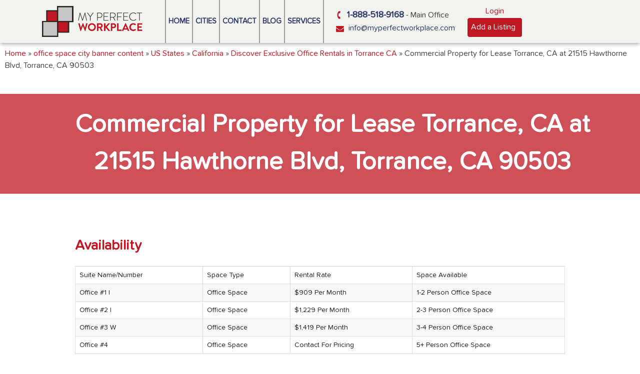

--- FILE ---
content_type: text/html; charset=UTF-8
request_url: https://myperfectworkplace.com/office-space/us/ca/torrance/21515-hawthorne-blvd
body_size: 11735
content:
<!DOCTYPE html>
<html lang="en" dir="ltr" prefix="content: http://purl.org/rss/1.0/modules/content/  dc: http://purl.org/dc/terms/  foaf: http://xmlns.com/foaf/0.1/  og: http://ogp.me/ns#  rdfs: http://www.w3.org/2000/01/rdf-schema#  schema: http://schema.org/  sioc: http://rdfs.org/sioc/ns#  sioct: http://rdfs.org/sioc/types#  skos: http://www.w3.org/2004/02/skos/core#  xsd: http://www.w3.org/2001/XMLSchema# ">
    <head>
        <meta charset="utf-8" />
<noscript><style>form.antibot * :not(.antibot-message) { display: none !important; }</style>
</noscript><script async src="https://www.googletagmanager.com/gtag/js?id=UA-37688324-2"></script>
<script>window.dataLayer = window.dataLayer || [];function gtag(){dataLayer.push(arguments)};gtag("js", new Date());gtag("config", "UA-37688324-2", {"groups":"default","anonymize_ip":true,"page_path":location.pathname + location.search + location.hash,"link_attribution":true,"allow_ad_personalization_signals":false});</script>
<meta http-equiv="content-language" content="en" />
<meta name="description" content="Are you looking for class A office space in LA County? We have a great commercial property for lease Torrance, CA! Call: 888-518-9168!" />
<meta property="og:site_name" content="My Perfect Workplace" />
<meta property="og:type" content="property" />
<meta property="og:url" content="https://myperfectworkplace.com/office-space/us/ca/torrance/21515-hawthorne-blvd" />
<meta property="og:title" content="Torrance Office Space For Lease | My Perfect Workplace" />
<meta property="og:image" content="https://myperfectworkplace.com/sites/default/files/styles/640x240/public/2017-12/21515%20Hawthorne%20Blvd.jpg?itok=tW6-qrsA" />
<meta name="Generator" content="Drupal 8 (https://www.drupal.org)" />
<meta name="MobileOptimized" content="width" />
<meta name="HandheldFriendly" content="true" />
<meta name="viewport" content="width=device-width, initial-scale=1.0" />
<script type="application/ld+json">{
    "@context": "https://schema.org",
    "@graph": [
        {
            "@type": "RealEstateAgent",
            "@id": "https://myperfectworkplace.com",
            "name": "MyPerfectWorkPlace",
            "sameAs": [
                "https://www.linkedin.com/company/my-perfect-workplace",
                "https://web.facebook.com/MyPerfectWorkplace/?_rdc=1\u0026_rdr",
                "https://www.yelp.com/biz/my-perfect-workplace-pasadena"
            ],
            "url": "https://myperfectworkplace.com",
            "telephone": "1-888-518-9168",
            "logo": {
                "@type": "ImageObject",
                "representativeOfPage": "True",
                "url": "https://myperfectworkplace.com/themes/mpw/logo.png",
                "width": "202",
                "height": "62"
            },
            "acceptsReservations": "False",
            "openingHoursSpecification": {
                "@type": "OpeningHoursSpecification",
                "dayOfWeek": [
                    "sunday",
                    "monday",
                    "tuesday",
                    "wednesday",
                    "thursday",
                    "friday",
                    "saturday"
                ],
                "opens": "09.00.00",
                "closes": "18.00.00"
            },
            "address": {
                "@type": "PostalAddress",
                "streetAddress": "750 E. Green Street",
                "addressLocality": "Pasadena",
                "addressRegion": "CA",
                "postalCode": "91101",
                "addressCountry": "USA"
            },
            "brand": {
                "@type": "Brand",
                "@id": "myperfectworkplace.com",
                "name": "My Perfect Workplace",
                "description": [
                    "Rent Office Space",
                    "Executive Suites \u0026 Commercial Real Estate for Lease"
                ],
                "url": "https://myperfectworkplace.com/",
                "sameAs": "https://www.yelp.com/biz/my-perfect-workplace-pasadena",
                "logo": {
                    "@type": "ImageObject",
                    "representativeOfPage": "True",
                    "url": "https://myperfectworkplace.com/themes/mpw/logo.png",
                    "width": "202",
                    "height": "62"
                }
            },
            "geo": {
                "@type": "GeoCoordinates",
                "latitude": "34.144362",
                "longitude": "-118.134861"
            }
        },
        {
            "@type": "WebSite",
            "@id": "myperfectworkplace.com",
            "name": "My Perfect Workplace",
            "url": "https://myperfectworkplace.com"
        }
    ]
}</script>
<script src="https://www.google.com/recaptcha/api.js?hl=en" async defer></script>
<link rel="shortcut icon" href="/sites/default/files/favicon.ico" type="image/vnd.microsoft.icon" />
<link rel="canonical" href="https://myperfectworkplace.com/office-space/us/ca/torrance/21515-hawthorne-blvd" />
<link rel="shortlink" href="https://myperfectworkplace.com/node/53" />
<link rel="revision" href="https://myperfectworkplace.com/office-space/us/ca/torrance/21515-hawthorne-blvd" />
</head-placeholder>
        <title>Commercial Property for Lease Torrance, CA | 21515 Hawthorne Blvd, Torrance, CA 90503</title>
            <link rel="stylesheet" media="all" href="/sites/default/files/css/css_9tGWLuBhMegA1Zx79OhOevrg-kIf3AzI4tSYJ1zYWVQ.css" />
<link rel="stylesheet" media="all" href="/sites/default/files/css/css_kIuG4VzpJyOOfv69-UOvMoz1JiKppWl5frC_fP2fOpM.css" />
<link rel="stylesheet" media="all" href="/sites/default/files/css/css_Gj0xepnbwCU06FKPUObKmp1Da9Bwagn6owgTosOlf8s.css" />
</css-placeholder>
            
<!--[if lte IE 8]>
<script src="/sites/default/files/js/js_VtafjXmRvoUgAzqzYTA3Wrjkx9wcWhjP0G4ZnnqRamA.js"></script>
<![endif]-->
</js-placeholder>
           </head>
    <body class="path-node node--type-property">
                
          <div class="dialog-off-canvas-main-canvas" data-off-canvas-main-canvas>
    <div id="main">
        <header id="header">
    <div class="holder menu-row">
        <div class="logo-cont">
                            <a href="/" title="Home">
                    <img src="/themes/mpw/logo.png" alt="Home" class='desctop' height="200" width="200" />
                    <img src="/themes/mpw/images/logo-mobile.png" alt="Logo - My Perfect Workplace" class='mobile' height="200" width="200" />
                </a>
                    </div>
        <div class="desctop-menu">
 			  <div class="region region-header">
    <nav role="navigation" aria-labelledby="block-mpw-main-menu-menu" id="block-mpw-main-menu" class="block block-menu navigation menu--main">
            
  <h2 class="visually-hidden" id="block-mpw-main-menu-menu">Main navigation</h2>
  

        
              <ul class="menu">
                    <li class="menu-item">
        <a href="/" data-drupal-link-system-path="&lt;front&gt;">Home</a>
              </li>
                <li class="menu-item menu-item--expanded">
        <a href="/commercial-real-estate-for-lease" data-drupal-link-system-path="node/14">Cities</a>
                                <ul class="menu">
                    <li class="menu-item">
        <a href="/office-space/us/ca/santa-monica" data-drupal-link-system-path="node/27">Santa Monica</a>
              </li>
                <li class="menu-item">
        <a href="/office-space/us/ca/beverly-hills" data-drupal-link-system-path="node/31">Beverly Hills</a>
              </li>
                <li class="menu-item">
        <a href="/office-space/us/ca/downtown-los-angeles" title="Downtime Los Angeles" data-drupal-link-system-path="node/16">Downtown LA</a>
              </li>
                <li class="menu-item">
        <a href="/office-space/us/ca/west-hollywood" data-drupal-link-system-path="node/177">West Hollywood</a>
              </li>
                <li class="menu-item">
        <a href="/office-space/us/ca/hollywood" data-drupal-link-system-path="node/171">Hollywood</a>
              </li>
                <li class="menu-item">
        <a href="/office-space/us/ca/glendale" data-drupal-link-system-path="node/11">Glendale</a>
              </li>
                <li class="menu-item">
        <a href="/office-space/us/ca/pasadena" data-drupal-link-system-path="node/17">Pasadena</a>
              </li>
                <li class="menu-item">
        <a href="/office-space/us/ca/san-francisco" data-drupal-link-system-path="node/86">San Francisco</a>
              </li>
                <li class="menu-item">
        <a href="/office-space/us/ca/palo-alto" data-drupal-link-system-path="node/71">Palo Alto</a>
              </li>
                <li class="menu-item">
        <a href="/office-space/us/ca/san-jose" data-drupal-link-system-path="node/59">San Jose</a>
              </li>
                <li class="menu-item">
        <a href="/commercial-real-estate-for-lease" data-drupal-link-system-path="node/14">More...</a>
              </li>
        </ul>
  
              </li>
                <li class="menu-item">
        <a href="/contact" data-drupal-link-system-path="node/130">Contact</a>
              </li>
                <li class="menu-item">
        <a href="/blog" data-drupal-link-system-path="node/158">Blog</a>
              </li>
                <li class="menu-item">
        <a href="/commercial-real-estate-services-info" data-drupal-link-system-path="node/407">Services</a>
              </li>
        </ul>
  


  </nav>

  </div>

	        <div class="contact-info">
	            <div class="numbers">
	                <i class="fa fa-phone" aria-hidden="true"></i>
	                <div class="phone">
						<div class="office">
							<a href="tel:8885189168">1-888-518-9168</a>
							<span> - Main Office</span>
						</div>
																											                </div>
	            </div>
	            <div class="mail">
	                <i class="fa fa-envelope" aria-hidden="true"></i>
					<a href="/cdn-cgi/l/email-protection#c4adaaa2ab84a9bdb4a1b6a2a1a7b0b3abb6afb4a8a5a7a1eaa7aba9"><span class="__cf_email__" data-cfemail="5d34333b321d30242d382f3b383e292a322f362d313c3e38733e3230">[email&#160;protected]</span></a>
	            </div>
	        </div>
                     <div class="contact-info user-info">
                          <p class="user-login-p"><a href="/user/login">Login</a></p>
              <p class="ana-add-listing"><a href="/commercial-real-estate-services-info">Add a Listing</a></p>
                      </div>
                            </div>
       <div id="mobile-menu-cont">
       	<div class="menu-button">
       		<span class="trigger"><span></span></span>
       		<span class="text">MENU</span>
       	</div>
            <div class="mobile-menu">
                
              <ul class="menu">
                    <li class="menu-item">
        <a href="/" data-drupal-link-system-path="&lt;front&gt;">Home</a>
              </li>
                <li class="menu-item menu-item--expanded">
        <a href="/commercial-real-estate-for-lease" data-drupal-link-system-path="node/14">Cities</a>
                                <ul class="menu">
                    <li class="menu-item">
        <a href="/office-space/us/ca/santa-monica" data-drupal-link-system-path="node/27">Santa Monica</a>
              </li>
                <li class="menu-item">
        <a href="/office-space/us/ca/beverly-hills" data-drupal-link-system-path="node/31">Beverly Hills</a>
              </li>
                <li class="menu-item">
        <a href="/office-space/us/ca/downtown-los-angeles" title="Downtime Los Angeles" data-drupal-link-system-path="node/16">Downtown LA</a>
              </li>
                <li class="menu-item">
        <a href="/office-space/us/ca/west-hollywood" data-drupal-link-system-path="node/177">West Hollywood</a>
              </li>
                <li class="menu-item">
        <a href="/office-space/us/ca/hollywood" data-drupal-link-system-path="node/171">Hollywood</a>
              </li>
                <li class="menu-item">
        <a href="/office-space/us/ca/glendale" data-drupal-link-system-path="node/11">Glendale</a>
              </li>
                <li class="menu-item">
        <a href="/office-space/us/ca/pasadena" data-drupal-link-system-path="node/17">Pasadena</a>
              </li>
                <li class="menu-item">
        <a href="/office-space/us/ca/san-francisco" data-drupal-link-system-path="node/86">San Francisco</a>
              </li>
                <li class="menu-item">
        <a href="/office-space/us/ca/palo-alto" data-drupal-link-system-path="node/71">Palo Alto</a>
              </li>
                <li class="menu-item">
        <a href="/office-space/us/ca/san-jose" data-drupal-link-system-path="node/59">San Jose</a>
              </li>
                <li class="menu-item">
        <a href="/commercial-real-estate-for-lease" data-drupal-link-system-path="node/14">More...</a>
              </li>
        </ul>
  
              </li>
                <li class="menu-item">
        <a href="/contact" data-drupal-link-system-path="node/130">Contact</a>
              </li>
                <li class="menu-item">
        <a href="/blog" data-drupal-link-system-path="node/158">Blog</a>
              </li>
                <li class="menu-item">
        <a href="/commercial-real-estate-services-info" data-drupal-link-system-path="node/407">Services</a>
              </li>
        </ul>
  


            </div>
        </div>
    </div>
	<div class="holder row mobile">
		<div class="office">
			<i class="fa fa-phone" aria-hidden="true"></i>
			<a href="tel:8885189168">1-888-518-9168</a>
		</div>
        <div class="contact-info user-info">
          <p><a href="/user/login">Login</a></p>
      <p><a href="/commercial-real-estate-services-info">Add a Listing</a></p>
              </div>
    	</div>
</header>
    <div id="content" class=""  style="padding-top: 166px;" >
        <div class="featured-content">
                                            </div>
        <div class="holder">
            
            
              <div class="region region-highlighted">
    <div data-drupal-messages-fallback class="hidden"></div>

  </div>

            
            
                        
                                                    <div class="content">
                      <div class="region region-content">
    <div id="block-mpw-breadcrumbs" class="block block-system block-system-breadcrumb-block">
  
    
        <nav class="breadcrumb" role="navigation" aria-labelledby="system-breadcrumb">
    <h2 id="system-breadcrumb" class="visually-hidden">Breadcrumb</h2>
    <ol>
          <li>
                  <a href="/">Home</a>
              </li>
          <li>
                  <a href="/office-space">office space city banner content</a>
              </li>
          <li>
                  <a href="/office-space/us">US States</a>
              </li>
          <li>
                  <a href="/office-space/us/ca">California</a>
              </li>
          <li>
                  <a href="/office-space/us/ca/torrance">Discover Exclusive Office Rentals in Torrance CA</a>
              </li>
          <li>
                  Commercial Property for Lease Torrance, CA at 21515 Hawthorne Blvd, Torrance, CA 90503
              </li>
        </ol>
  </nav>

  </div>
<div id="block-mpw-content" class="block block-system block-system-main-block">
  
    
      
<article data-history-node-id="53" role="article" about="/office-space/us/ca/torrance/21515-hawthorne-blvd" class="node node--type-property node--view-mode-full">
     <div class="property-title">
    <div class="holder">
      <h1 class="page-title"> <span class="field field--name-title field--type-string field--label-hidden">Commercial Property for Lease Torrance, CA at 21515 Hawthorne Blvd, Torrance, CA 90503</span>
 </h1>
    </div>
  </div>

     <div class="bottom holder row">
                <div class="avaibility" style="overflow-x:auto;">
                            
  <div class="field field--name-field-avaibility field--type-tablefield field--label-above">
    <div class="field__label">Availability</div>
              <div class="field__item"><div id="tablefield-wrapper-node-53-field_avaibility-0" class="tablefield-wrapper"><table id="tablefield-node-53-field_avaibility-0" class="tablefield" data-striping="1">
  
  
  
      <tbody>
                      <tr class="odd">
                      <td class="row_0 col_0">Suite Name/Number</td>
                      <td class="row_0 col_1">Space Type</td>
                      <td class="row_0 col_2">Rental Rate</td>
                      <td class="row_0 col_3">Space Available</td>
                  </tr>
                      <tr class="even">
                      <td class="row_1 col_0">Office #1 I</td>
                      <td class="row_1 col_1">Office Space</td>
                      <td class="row_1 col_2">$909 Per Month</td>
                      <td class="row_1 col_3">1-2 Person Office Space</td>
                  </tr>
                      <tr class="odd">
                      <td class="row_2 col_0">Office #2 I</td>
                      <td class="row_2 col_1">Office Space</td>
                      <td class="row_2 col_2">$1,229 Per Month</td>
                      <td class="row_2 col_3">2-3 Person Office Space</td>
                  </tr>
                      <tr class="even">
                      <td class="row_3 col_0">Office #3 W</td>
                      <td class="row_3 col_1">Office Space</td>
                      <td class="row_3 col_2">$1,419 Per Month</td>
                      <td class="row_3 col_3">3-4 Person Office Space</td>
                  </tr>
                      <tr class="odd">
                      <td class="row_4 col_0">Office #4 </td>
                      <td class="row_4 col_1">Office Space</td>
                      <td class="row_4 col_2">Contact For Pricing</td>
                      <td class="row_4 col_3">5+ Person Office Space</td>
                  </tr>
          </tbody>
    </table>
</div></div>
          </div>

                              <div class="disclaimer"> 
            <div class="clearfix text-formatted field field--name-field-property-terms field--type-text-long field--label-hidden field__item"><p>Availability and price are subject to change at any time, with or without notice.</p></div>
       </div>
                        </div>
        </div>
  <br/>
      <div class="bottom holder row">
      <div class="images-block">
          <h3 class="title">See more Images</h3>
          
      <div class="field field--name-field-image field--type-image field--label-hidden field__items">
              <div class="field__item">
<a href="https://myperfectworkplace.com/sites/default/files/styles/original_image/public/2017-12/1_454x340_4.jpg?itok=hztaRQYL" title="" data-colorbox-gallery="gallery-property-53-CA2SG_ocfBw" class="colorbox" data-cbox-img-attrs="{&quot;alt&quot;:&quot;serviced offices in Torrance&quot;}"><img src="/sites/default/files/styles/300x190/public/2017-12/1_454x340_4.jpg?itok=QOZb44pK" width="300" height="190" alt="serviced offices in Torrance" typeof="foaf:Image" class="image-style-_00x190" />

</a>
</div>
              <div class="field__item">
<a href="https://myperfectworkplace.com/sites/default/files/styles/original_image/public/2021-09-07/office%20space%20for%20rent%20near%20me%20Torrance%2C%20CA.JPG?itok=sFDV1AYL" title="" data-colorbox-gallery="gallery-property-53-CA2SG_ocfBw" class="colorbox" data-cbox-img-attrs="{&quot;alt&quot;:&quot;office space for rent near me Torrance, CA&quot;}"><img src="/sites/default/files/styles/300x190/public/2021-09-07/office%20space%20for%20rent%20near%20me%20Torrance%2C%20CA.JPG?itok=WNsPMKPC" width="300" height="190" alt="office space for rent near me Torrance, CA" typeof="foaf:Image" class="image-style-_00x190" />

</a>
</div>
              <div class="field__item">
<a href="https://myperfectworkplace.com/sites/default/files/styles/original_image/public/2021-09-07/office%20space%20for%20lease%20Torrance%2C%20CA.JPG?itok=QV5L8bmK" title="" data-colorbox-gallery="gallery-property-53-CA2SG_ocfBw" class="colorbox" data-cbox-img-attrs="{&quot;alt&quot;:&quot;office space for lease Torrance, CA&quot;}"><img src="/sites/default/files/styles/300x190/public/2021-09-07/office%20space%20for%20lease%20Torrance%2C%20CA.JPG?itok=Bb3QXrGu" width="300" height="190" alt="office space for lease Torrance, CA" typeof="foaf:Image" class="image-style-_00x190" />

</a>
</div>
              <div class="field__item">
<a href="https://myperfectworkplace.com/sites/default/files/styles/original_image/public/2021-09-07/office%20space%20for%20rent%20Torrance%2C%20CA_1.JPG?itok=mKTtmrqR" title="" data-colorbox-gallery="gallery-property-53-CA2SG_ocfBw" class="colorbox" data-cbox-img-attrs="{&quot;alt&quot;:&quot;office space for rent Torrance, CA&quot;}"><img src="/sites/default/files/styles/300x190/public/2021-09-07/office%20space%20for%20rent%20Torrance%2C%20CA_1.JPG?itok=PBwTcevT" width="300" height="190" alt="office space for rent Torrance, CA" typeof="foaf:Image" class="image-style-_00x190" />

</a>
</div>
              <div class="field__item">
<a href="https://myperfectworkplace.com/sites/default/files/styles/original_image/public/2017-12/3_coworking_1.jpg?itok=3ebY-O3j" title="" data-colorbox-gallery="gallery-property-53-CA2SG_ocfBw" class="colorbox" data-cbox-img-attrs="{&quot;alt&quot;:&quot;office space for rent in Torrance&quot;}"><img src="/sites/default/files/styles/300x190/public/2017-12/3_coworking_1.jpg?itok=3YzIM9kd" width="300" height="190" alt="office space for rent in Torrance" typeof="foaf:Image" class="image-style-_00x190" />

</a>
</div>
              <div class="field__item">
<a href="https://myperfectworkplace.com/sites/default/files/styles/original_image/public/2021-09-07/office%20for%20rent%20Torrance%2C%20CA_1.JPG?itok=5uQxKOe1" title="" data-colorbox-gallery="gallery-property-53-CA2SG_ocfBw" class="colorbox" data-cbox-img-attrs="{&quot;alt&quot;:&quot;office for rent Torrance, CA&quot;}"><img src="/sites/default/files/styles/300x190/public/2021-09-07/office%20for%20rent%20Torrance%2C%20CA_1.JPG?itok=GvCxYD7M" width="300" height="190" alt="office for rent Torrance, CA" typeof="foaf:Image" class="image-style-_00x190" />

</a>
</div>
              <div class="field__item">
<a href="https://myperfectworkplace.com/sites/default/files/styles/original_image/public/2021-09-07/Torrance%2C%20CA%20office%20space%20for%20lease.JPG?itok=u91yuIfv" title="" data-colorbox-gallery="gallery-property-53-CA2SG_ocfBw" class="colorbox" data-cbox-img-attrs="{&quot;alt&quot;:&quot;Torrance, CA office space for lease&quot;}"><img src="/sites/default/files/styles/300x190/public/2021-09-07/Torrance%2C%20CA%20office%20space%20for%20lease.JPG?itok=ScwGdBXK" width="300" height="190" alt="Torrance, CA office space for lease" typeof="foaf:Image" class="image-style-_00x190" />

</a>
</div>
          </div>
  
      </div>
  </div>
    <div class="top holder row">
    <div class="medium-8 large-8 columns map">
        <div class="shariff"   data-services="[&quot;twitter&quot;,&quot;facebook&quot;,&quot;linkedin&quot;,&quot;pinterest&quot;]" data-theme="colored" data-css="complete" data-orientation="horizontal" data-mail-url="mailto:" data-lang="en">
    
        
</div>

      
            <div class="field field--name-field-geolocation field--type-geolocation field--label-hidden field__item"><div id="map-canvas-691f0021d3b93" class="geolocation-formatter-map-wrapper"  >
  <div class="geolocation-google-map"></div>
      <div class="geolocation-common-map-locations">
                    <div
    class="geolocation"
    data-lat="33.8329196"
    data-lng="-118.3537738"
    typeof="Place"
                data-set-marker="true"
                    >
    <span property="geo" typeof="GeoCoordinates">
        <meta property="latitude" content="33.8329196" />
        <meta property="longitude" content="-118.3537738" />
    </span>
    <h2 class="location-title" property="name">33.8329196, -118.3537738</h2>
    <div class="location-content"></div>
</div>
            </div>
  </div>
</div>
      
            <div class="contact-info">
          <div class="address">
            <i class="fa fa-home" aria-hidden="true"></i>
            
            <div class="field field--name-field-address field--type-address field--label-hidden field__item"><p class="address" translate="no"><span class="address-line1">21515 Hawthorne Blvd</span><br>
<span class="dependent-locality">Los Angeles</span><br>
<span class="locality">Torrance</span>, <span class="administrative-area">CA</span> <span class="postal-code">90503</span><br>
<span class="country">United States</span></p></div>
      
          </div>
            <div class="numbers">
                <i class="fa fa-phone" aria-hidden="true"></i>
                <div class="phone">
                    <div class="office">
                        <a href="tel:8885189168">1-888-518-9168</a>
                        <span> - Main Office</span>
                    </div>
                                    </div>
            </div>
            <div class="mail">
                <i class="fa fa-envelope" aria-hidden="true"></i>
                <a href="/cdn-cgi/l/email-protection#224b4c444d624f5b52475044474156554d5049524e4341470c414d4f"><span class="__cf_email__" data-cfemail="1e777078715e73676e7b6c787b7d6a69716c756e727f7d7b307d7173">[email&#160;protected]</span></a>
            </div>
        </div>
            
    </div>
    <div class="medium-4 large-4 columns contact">
            <div class="contact_form">
        <h3>Request Information</h3>
        <span id="webform-submission-contact-node-53-form-ajax-content"></span><div id="webform-submission-contact-node-53-form-ajax" class="webform-ajax-form-wrapper" data-effect="fade" data-progress-type="throbber"><form class="webform-submission-form webform-submission-add-form webform-submission-contact-form webform-submission-contact-add-form webform-submission-contact-node-53-form webform-submission-contact-node-53-add-form js-webform-details-toggle webform-details-toggle antibot" data-drupal-selector="webform-submission-contact-node-53-add-form" data-action="/office-space/us/ca/torrance/21515-hawthorne-blvd" action="/antibot" method="post" id="webform-submission-contact-node-53-add-form" accept-charset="UTF-8">
  
  <noscript>
  <div class="antibot-no-js antibot-message antibot-message-warning">You must have JavaScript enabled to use this form.</div>
</noscript>
<fieldset data-drupal-selector="edit-personal-info" id="edit-personal-info" class="js-webform-type-fieldset webform-type-fieldset js-form-item form-item js-form-wrapper form-wrapper">
      <legend>
    <span class="visually-hidden fieldset-legend">personal info</span>
  </legend>
  <div class="fieldset-wrapper">
            <div class="js-form-item form-item js-form-type-textfield form-type-textfield js-form-item-name form-item-name form-no-label">
      <label for="edit-name" class="visually-hidden js-form-required form-required">First name</label>
        <input minlength="2" data-drupal-selector="edit-name" type="text" id="edit-name" name="name" value="" size="60" maxlength="50" placeholder="First name *" class="form-text required" required="required" aria-required="true" />

        </div>
<div class="js-form-item form-item js-form-type-textfield form-type-textfield js-form-item-last-name form-item-last-name form-no-label">
      <label for="edit-last-name" class="visually-hidden js-form-required form-required">Last name</label>
        <input minlength="2" data-drupal-selector="edit-last-name" type="text" id="edit-last-name" name="last_name" value="" size="60" maxlength="50" placeholder="Last name *" class="form-text required" required="required" aria-required="true" />

        </div>
<div class="js-form-item form-item js-form-type-email form-type-email js-form-item-email form-item-email form-no-label">
      <label for="edit-email" class="visually-hidden js-form-required form-required">Email address</label>
        <input minlength="3" data-drupal-selector="edit-email" type="email" id="edit-email" name="email" value="" size="60" maxlength="100" placeholder="Email address *" class="form-email required" required="required" aria-required="true" />

        </div>
<div class="js-form-item form-item js-form-type-tel form-type-tel js-form-item-phone form-item-phone form-no-label">
      <label for="edit-phone" class="visually-hidden js-form-required form-required">Phone number</label>
        <input data-drupal-selector="edit-phone" type="tel" id="edit-phone" name="phone" value="" size="30" maxlength="128" placeholder="Phone number *" class="form-tel required" required="required" aria-required="true" />

        </div>

          </div>
</fieldset>
<div class="js-form-item form-item js-form-type-textfield form-type-textfield js-form-item-company-name form-item-company-name form-no-label">
      <label for="edit-company-name" class="visually-hidden js-form-required form-required">Company name</label>
        <input minlength="2" data-drupal-selector="edit-company-name" type="text" id="edit-company-name" name="company_name" value="" size="60" maxlength="100" placeholder="Company name *" class="form-text required" required="required" aria-required="true" />

        </div>
<div class="js-form-item form-item js-form-type-select form-type-select js-form-item-company-size form-item-company-size form-no-label">
      <label for="edit-company-size" class="visually-hidden js-form-required form-required">Company size</label>
        <select class="js-webform-select2 webform-select2 form-select required" data-placeholder="Company size *" data-drupal-selector="edit-company-size" id="edit-company-size" name="company_size" required="required" aria-required="true"><option value="" selected="selected">Company size</option><option value="1">1</option><option value="2">2</option><option value="3">3</option><option value="4">4</option><option value="5">5</option><option value="6">6</option><option value="7">7</option><option value="8">8</option><option value="9">9</option><option value="10">10</option><option value="11">11</option><option value="21">21</option><option value="50">50</option><option value="100">100</option></select>
        </div>
<div class="js-form-item form-item js-form-type-textfield form-type-textfield js-form-item-location-of-interest-enter-city form-item-location-of-interest-enter-city form-no-label">
      <label for="edit-location-of-interest-enter-city" class="visually-hidden js-form-required form-required">Location of interest (enter city)</label>
        <input minlength="2" data-drupal-selector="edit-location-of-interest-enter-city" type="text" id="edit-location-of-interest-enter-city" name="location_of_interest_enter_city" value="" size="60" maxlength="150" placeholder="Location of interest (enter city) *" class="form-text required" required="required" aria-required="true" />

        </div>
<div class="js-form-item form-item js-form-type-textarea form-type-textarea js-form-item-message form-item-message form-no-label">
      <label for="edit-message" class="visually-hidden">Message</label>
        <div class="form-textarea-wrapper">
  <textarea data-drupal-selector="edit-message" id="edit-message" name="message" rows="3" cols="60" placeholder="Comments" class="form-textarea resize-vertical"></textarea>
</div>

        </div>
<div data-drupal-selector="edit-actions" class="form-actions webform-actions js-form-wrapper form-wrapper" id="edit-actions"><input class="webform-button--submit button button--primary js-form-submit form-submit" data-drupal-selector="edit-actions-submit" data-disable-refocus="true" type="submit" id="edit-actions-submit" name="op" value="Send" />

</div>
<input data-drupal-selector="edit-antibot-key" type="hidden" name="antibot_key" value="" />
<input autocomplete="off" data-drupal-selector="form-t9zxsb04hzea0syv0rrpkdgp9fw-f2uzumhtslz9tw8" type="hidden" name="form_build_id" value="form-T9zXSB04hZEA0Syv0RrPkdgP9fw-F2uzUMHTSLZ9tw8" />
<input data-drupal-selector="edit-webform-submission-contact-node-53-add-form" type="hidden" name="form_id" value="webform_submission_contact_node_53_add_form" />
    <div  data-drupal-selector="edit-captcha" class="captcha"><input data-drupal-selector="edit-captcha-sid" type="hidden" name="captcha_sid" value="3066576" />
<input data-drupal-selector="edit-captcha-token" type="hidden" name="captcha_token" value="PZW5G-0sOPG47t_fufIidapnzRYrijxuCs2vd5Iq7eA" />
<input data-drupal-selector="edit-captcha-response" type="hidden" name="captcha_response" value="Google no captcha" />
<div class="g-recaptcha" data-sitekey="6LcrP0IUAAAAAOLHM0tnTuGsSUsECJ5-HSXwyrhd" data-theme="light" data-type="image"></div>
<noscript>
  <div style="width: 302px; height: 352px;">
    <div style="width: 302px; height: 352px; position: relative;">
      <div style="width: 302px; height: 352px; position: absolute;">
        <iframe src="https://www.google.com/recaptcha/api/fallback?k=6LcrP0IUAAAAAOLHM0tnTuGsSUsECJ5-HSXwyrhd&amp;hl=en" frameborder="0" scrolling="no" style="width: 302px; height:352px; border-style: none;"></iframe>
      </div>
      <div style="width: 250px; height: 80px; position: absolute; border-style: none; bottom: 21px; left: 25px; margin: 0px; padding: 0px; right: 25px;">
        <textarea id="g-recaptcha-response" name="g-recaptcha-response" class="g-recaptcha-response" style="width: 250px; height: 80px; border: 1px solid #c1c1c1; margin: 0px; padding: 0px; resize: none;" value=""></textarea>
      </div>
    </div>
  </div>
</noscript>
<input data-drupal-selector="edit-captcha-cacheable" type="hidden" name="captcha_cacheable" value="1" />
</div>


  
</form>
</div>
      </div>
      <div class="search">
        <h3>Search</h3>
        <div class="views-exposed-form block block-views block-views-exposed-filter-blockoffice-space-search-page" data-drupal-selector="views-exposed-form-office-space-search-page" id="block-exposedformoffice-spacesearch-page">
  
    
      <form action="/office-space" method="get" id="views-exposed-form-office-space-search-page" accept-charset="UTF-8">
  <div class="form--inline clearfix">
  <div class="js-form-item form-item js-form-type-textfield form-type-textfield js-form-item-geolocation form-item-geolocation">
      <label for="edit-geolocation">Search by City</label>
        <input placeholder="Search by City or Neighborhood " data-drupal-selector="edit-geolocation" class="form-autocomplete form-text" data-autocomplete-path="/views-autocomplete-filters/office_space/search_page/combine/0" type="text" id="edit-geolocation" name="geolocation" value="" size="30" maxlength="128" />

        </div>
<div class="row js-form-wrapper form-wrapper" data-drupal-selector="edit-main-search-row" id="edit-main-search-row"><div class="col-xs-12 col-sm-6"></div></div>
<div data-drupal-selector="edit-actions" class="form-actions js-form-wrapper form-wrapper" id="edit-actions--4"><input data-drupal-selector="edit-submit-office-space" type="submit" id="edit-submit-office-space" value="Go" class="button js-form-submit form-submit" />
</div>

</div>

</form>

  </div>

      </div>
         </div>
  </div>
  <div class="bottom holder row">
        
    
            <div class="clearfix text-formatted field field--name-body field--type-text-with-summary field--label-hidden field__item"><h2>Excellent Class A Commercial Property for Lease Torrance, CA  </h2>

<p>Is your business looking for the best commercial property for lease Torrance, CA can offer? Look no further! It’s here at Del Amo Crossing! This newly renovated office space for lease is stunning and offers a great aesthetic appeal! Common areas in this office building have all been reinvigorated! Torrance, CA is also a great backdrop for these executive suites as it provides a wealth of local amenities!  </p>

<p> </p>

<p>This Energy Star rated office tower is 12 stories of great views! Imagine heading up the brand-new elevators to your perfect serviced office and looking out seeing expansive views of the mountainside, Greater Los Angeles, and all of Torrance! Stunning! With great updated furnishings and a classy, modern décor in the available office space for lease, you’ll surely impress your clients!  </p>

<h3>Great Amenities for this High-Rise Commercial Real Estate for Lease Torrance, CA </h3>

<p>Renting this commercial real estate for lease in Torrance, CA, you’ll gain access to a wealth of amenities:  </p>

<ul>
	<li>
	<p>On-site professional property management for any questions you might have.  </p>
	</li>
	<li>
	<p>Common area upgrades throughout the project, including green spaces, outdoor seating, and more.  </p>
	</li>
	<li>
	<p>New elevators that get you up to your commercial property for lease faster!  </p>
	</li>
	<li>
	<p>Unique site footprint with open walkways, greenspace, and ample parking!  </p>
	</li>
	<li>
	<p>Energy Star labeled for its operating efficiency.  </p>
	</li>
</ul>

<ul>
	<li>
	<p>Fully furnished offices available. </p>
	</li>
</ul>

<h3>Frequently Asked Questions About Torrance Office Space </h3>

<ol start="1">
	<li>
	<p>What makes <a href="https://myperfectworkplace.com/office-space/us/ca/torrance">Torrance office space</a> so ideal?  </p>

	<ul>
		<li>
		<p><a href="https://en.wikipedia.org/wiki/Torrance,_California">Torrance </a>is a great city located south of Los Angeles and northwest of Long Beach. With plenty of support and resources for businesses, companies can thrive with competitive utilities, low business license fees, and no gross receipt tax requirements.  </p>
		</li>
	</ul>
	</li>
	<li>
	<p>What services does <a href="https://myperfectworkplace.com/">My Perfect Workplace</a> provide me?    </p>

	<ul>
		<li>
		<p>Great question! We provide a host of services for you, the tenant, from searching for the perfect property to negotiating your lease terms on your behalf! To find out more, check out our About Us page or give us a call: <a href="tel:1-888-518-9168">1-888-518-9168</a>. </p>
		</li>
	</ul>
	</li>
</ol>

<h3>Nothing but Convenience Surrounds these Executive Suites in Torrance, CA  </h3>

<p>Located right across the street from the Del Amo Fashion Center, you are sure to find excellent restaurants, retail, and more at these executive suites in Torrance, CA! Banks are within walking distance too! You’ll find all you need within a short walk.  </p>

<p> </p>

<p>Public transit is also nearby, the Del Amo Circle bus station is right at the corner of this office complex. For travel that’s outside of the state or even country, the Los Angeles International Airport is only 21 minutes away by car. With several high-end hotels only minutes away, you’ll be able to host any guests or visiting business partners with ease! This commercial property for lease Torrance, CA really is ideal!  </p>

<h3>More Nearby Serviced Offices in the Los Angeles Area </h3>

<p>Looking for more LA County serviced offices? Check out our other listings in nearby <a href="https://myperfectworkplace.com/office-space/us/ca/hermosa-beach">Hermosa Beach</a>, <a href="https://myperfectworkplace.com/office-space/us/ca/long-beach">Long Beach</a>,<a href="https://myperfectworkplace.com/office-space/us/ca/rolling-hills-estates"> Rolling Hills Estates</a>, and <a href="https://myperfectworkplace.com/office-space/us/ca/rent-offices-downtown-los-angeles">Los Angeles</a>:  </p>

<ul>
	<li>
	<p><a href="https://myperfectworkplace.com/office-space/us/ca/rolling-hills-estates/rent-offices-609-deep-valley-dr-rolling-hills">609 Deep Valley Drive, Rolling Hills Estates</a> </p>
	</li>
	<li>
	<p><a href="https://myperfectworkplace.com/office-space/us/ca/hermosa-beach/2447-pacific-coast-highway-hermosa-beach-ca">2447 Pacific Coast Highway, Hermosa Beach</a> </p>
	</li>
	<li>
	<p><a href="https://myperfectworkplace.com/office-space/us/ca/long-beach/rent-111-w-ocean-boulevard-long-beach-ca">111 W Ocean Blvd, Long Beach</a>  </p>
	</li>
	<li>
	<p><a href="https://myperfectworkplace.com/office-space/us/ca/downtown-los-angeles/executive-suites-rent-777-south-alameda-street-row-dtla">777 South Alameda St, Los Angeles </a> </p>
	</li>
</ul>

<ul>
	<li>
	<p><a href="https://myperfectworkplace.com/office-space/us/ca/downtown-los-angeles/us-bank-tower">633 W 5th St, Los Angeles</a>  </p>
	</li>
</ul>

<p>Are you ready to take the next step with this amazing commercial property for lease Torrance, CA? Call one of our commercial real estate brokers today to schedule a tour of this office space: <a href="tel:1-888-518-9168">1-888-518-9168</a>. </p></div>
      
  </div>
</article>

  </div>

  </div>

                </div>
                        
                    </div>
    </div>

            <footer id="footer">
    <div class="holder row desctop">
        <div class="footer-item logo">
            <div class="logo-cont">
                <span class="logo">
                    <img src="/themes/mpw/images/footer_logo.png" alt="Logo - My Perfect Workplace" width="180" height="50">
                </span>
            </div>
            <div class="social-media">
                <ul class="social-icons">
                    <li class="social-icon twt"><a href="https://twitter.com/MPW_real_estate" target="_blank"><i class="fa fa-twitter"></i></a></li>
                    <li class="social-icon fb"><a href="https://www.facebook.com/MyPerfectWorkplace/" target="_blank"><i class="fa fa-facebook-f"></i></a></li>
                    <li class="social-icon instagram"><a href="https://www.instagram.com/mpw_real_estate/?hl=en" target="_blank"><i class="fa fa-instagram"></i></a></li>
                                        <li class="social-icon linkedin"><a href="https://www.linkedin.com/company/my-perfect-workplace" target="_blank"><i class="fa fa-linkedin"></i></a></li>
                                        <li class="social-icon pinterest"><a href="https://www.pinterest.com/myperfectworkplace/" target="_blank"><i class="fa fa-pinterest"></i></a></li>
                </ul>
            </div>
        </div>
        <div class="footer-item">
              <div class="region region-footer">
    <nav role="navigation" aria-labelledby="block-quicklins-menu" id="block-quicklins" class="block block-menu navigation menu--quick-lins">
      
  <h2 id="block-quicklins-menu">Quick links</h2>
  

        
              <ul class="menu">
                    <li class="menu-item">
        <a href="/contact" data-drupal-link-system-path="node/130">Contact Us</a>
              </li>
                <li class="menu-item">
        <a href="/about-us" data-drupal-link-system-path="node/8">About Us</a>
              </li>
                <li class="menu-item">
        <a href="/sitemap" data-drupal-link-system-path="node/161">Sitemap</a>
              </li>
                <li class="menu-item">
        <a href="/real-estate-website-terms-conditions" data-drupal-link-system-path="node/188">Terms &amp; Conditions</a>
              </li>
                <li class="menu-item">
        <a href="/my-perfect-workplace-scholarship" data-drupal-link-system-path="node/192">2019 Scholarship</a>
              </li>
        </ul>
  


  </nav>

  </div>

        </div>
        <div class="footer-item contacts">
            <h2>Contacts</h2>
            <div class="adress">
                <i class="fa fa-home" aria-hidden="true"></i>
                <div class="address-info">
                    <div class="main">
                        201 N Brand Suite 200, ​<br>
                        ​Glendale CA, 91203
                    </div>
                    <br>
                                    </div>
            </div>
            <div class="numbers">
                <i class="fa fa-phone" aria-hidden="true"></i>
                <div class="phone">
                    <div class="office">
                        <a href="tel:8885189168">1-888-518-9168</a>
                        <span> - Main Office</span>
                    </div>
                                    </div>
            </div>
            <div class="mail">
                <i class="fa fa-envelope" aria-hidden="true"></i>
                <a href="/cdn-cgi/l/email-protection#056c6b636a45687c75607763606671726a776e75696466602b666a68"><span class="__cf_email__" data-cfemail="355c5b535a75584c45504753505641425a475e45595456501b565a58">[email&#160;protected]</span></a>
            </div>
        </div>
    </div>
    <div class="holder row mobile">
        <div class="footer-item contacts">
            <h2>Contacts</h2>
            <div class="adress">
                <i class="fa fa-home" aria-hidden="true"></i>
                <div class="address-info">
                    <div class="main">
                        201 N Brand Suite 200, ​<br>
                        ​Glendale CA, 91203
                    </div>
                    <br>
                                    </div>
            </div>
            <div class="numbers">
                <i class="fa fa-phone" aria-hidden="true"></i>
                <div class="phone">
                    <div class="office">
                        <a href="tel:8885189168">1-888-518-9168</a>
                        <span> - Main Office</span>
                    </div>
                                    </div>
            </div>
            <div class="mail">
                <i class="fa fa-envelope" aria-hidden="true"></i>
                <a href="/cdn-cgi/l/email-protection#7910171f16391400091c0b1f1c1a0d0e160b120915181a1c571a1614"><span class="__cf_email__" data-cfemail="4d24232b220d20343d283f2b282e393a223f263d212c2e28632e2220">[email&#160;protected]</span></a>
            </div>
        </div>
        <div class="footer-links">
              <div class="region region-footer">
    <nav role="navigation" aria-labelledby="block-quicklins-menu" id="block-quicklins" class="block block-menu navigation menu--quick-lins">
      
  <h2 id="block-quicklins-menu">Quick links</h2>
  

        
              <ul class="menu">
                    <li class="menu-item">
        <a href="/contact" data-drupal-link-system-path="node/130">Contact Us</a>
              </li>
                <li class="menu-item">
        <a href="/about-us" data-drupal-link-system-path="node/8">About Us</a>
              </li>
                <li class="menu-item">
        <a href="/sitemap" data-drupal-link-system-path="node/161">Sitemap</a>
              </li>
                <li class="menu-item">
        <a href="/real-estate-website-terms-conditions" data-drupal-link-system-path="node/188">Terms &amp; Conditions</a>
              </li>
                <li class="menu-item">
        <a href="/my-perfect-workplace-scholarship" data-drupal-link-system-path="node/192">2019 Scholarship</a>
              </li>
        </ul>
  


  </nav>

  </div>

        </div>
        <div class="social-media">
            <ul class="social-icons">
                <li class="social-icon twt"><a href="https://twitter.com/MPW_real_estate" target="_blank"><i class="fa fa-twitter"></i></a></li>
                <li class="social-icon fb"><a href="https://www.facebook.com/MyPerfectWorkplace/" target="_blank"><i class="fa fa-facebook-f"></i></a></li>
                <li class="social-icon instagram"><a href="https://www.instagram.com/mpw_real_estate/?hl=en" target="_blank"><i class="fa fa-instagram"></i></a></li>
                <li class="social-icon linkedin"><a href="https://www.linkedin.com/company/my-perfect-workplace" target="_blank"><i class="fa fa-linkedin"></i></a></li>
                                <li class="social-icon pinterest"><a href="https://www.pinterest.com/myperfectworkplace/" target="_blank"><i class="fa fa-pinterest"></i></a></li>
            </ul>
        </div>
        <div class="footer-item logo">
            <div class="logo-cont">
                <span class="logo">
                    <img src="/themes/mpw/images/footer_logo.png" alt="Logo - My Perfect Workplace" width="180" height="50">
                </span>
            </div>
        </div>
    </div>
</footer>
    
</div>

  </div>

        
        <script data-cfasync="false" src="/cdn-cgi/scripts/5c5dd728/cloudflare-static/email-decode.min.js"></script><script type="application/json" data-drupal-selector="drupal-settings-json">{"path":{"baseUrl":"\/","scriptPath":null,"pathPrefix":"","currentPath":"node\/53","currentPathIsAdmin":false,"isFront":false,"currentLanguage":"en"},"pluralDelimiter":"\u0003","suppressDeprecationErrors":true,"ajaxPageState":{"libraries":"antibot\/antibot.form,captcha\/base,classy\/base,classy\/messages,classy\/node,colorbox\/default,colorbox_inline\/colorbox_inline,core\/drupal.autocomplete,core\/html5shiv,core\/normalize,geolocation\/geolocation.formatter.googlemap,google_analytics\/google_analytics,mpw\/font_awesome,mpw\/global-styling,mpw\/owl_carousel_2,mpw\/readmore,shariff\/shariff-complete,social_media_links\/social_media_links.theme,statistics\/drupal.statistics,system\/base,views_autocomplete_filters\/drupal.views-autocomplete-filters,webform\/webform.ajax,webform\/webform.element.details.save,webform\/webform.element.details.toggle,webform\/webform.element.message,webform\/webform.element.select,webform\/webform.element.select2,webform\/webform.form,webform\/webform.theme.classy","theme":"mpw","theme_token":null},"ajaxTrustedUrl":{"\/office-space":true,"form_action_p_pvdeGsVG5zNF_XLGPTvYSKCf43t8qZYSwcfZl2uzM":true,"\/office-space\/us\/ca\/torrance\/21515-hawthorne-blvd?ajax_form=1":true},"colorbox":{"opacity":"0.85","current":"{current} of {total}","previous":"\u00ab Prev","next":"Next \u00bb","close":"Close","maxWidth":"98%","maxHeight":"98%","fixed":true,"mobiledetect":true,"mobiledevicewidth":"480px"},"google_analytics":{"account":"UA-37688324-2","trackOutbound":true,"trackMailto":true,"trackDownload":true,"trackDownloadExtensions":"7z|aac|arc|arj|asf|asx|avi|bin|csv|doc(x|m)?|dot(x|m)?|exe|flv|gif|gz|gzip|hqx|jar|jpe?g|js|mp(2|3|4|e?g)|mov(ie)?|msi|msp|pdf|phps|png|ppt(x|m)?|pot(x|m)?|pps(x|m)?|ppam|sld(x|m)?|thmx|qtm?|ra(m|r)?|sea|sit|tar|tgz|torrent|txt|wav|wma|wmv|wpd|xls(x|m|b)?|xlt(x|m)|xlam|xml|z|zip","trackColorbox":true,"trackUrlFragments":true},"statistics":{"data":{"nid":"53"},"url":"\/core\/modules\/statistics\/statistics.php"},"antibot":{"forms":{"webform-submission-contact-node-53-add-form":{"id":"webform-submission-contact-node-53-add-form","key":"SSxVBbX4U3m6L5uigK3UQvRIXUR6Tyv6Fmle2i6AJu8"}}},"ajax":{"edit-actions-submit":{"callback":"::submitAjaxForm","event":"click","effect":"fade","speed":500,"progress":{"type":"throbber","message":""},"disable-refocus":true,"url":"\/office-space\/us\/ca\/torrance\/21515-hawthorne-blvd?ajax_form=1","dialogType":"ajax","submit":{"_triggering_element_name":"op","_triggering_element_value":"Send"}}},"geolocation":{"google_map_url":"https:\/\/maps.googleapis.com\/maps\/api\/js?libraries=places\u0026region=US\u0026language=en\u0026v=\u0026client=\u0026callback=Drupal.geolocation.googleCallback\u0026key=AIzaSyC7Di51CMc5PEP7Pv679olLzqAKzNe2_lM","maps":{"map-canvas-691f0021d3b93":{"settings":{"google_map_settings":{"type":"ROADMAP","zoom":"10","minZoom":0,"maxZoom":18,"rotateControl":0,"mapTypeControl":1,"streetViewControl":1,"zoomControl":1,"fullscreenControl":0,"scrollwheel":1,"disableDoubleClickZoom":0,"draggable":1,"height":"400px","width":"100%","info_auto_display":1,"marker_icon_path":"","disableAutoPan":1,"style":"","preferScrollingToZooming":0,"gestureHandling":"auto"}}}}},"user":{"uid":0,"permissionsHash":"69d9c6445444de0a2702690403a7cfcffb9da4ea84835f247cbbf5e845526d21"}}</script>
<script src="/sites/default/files/js/js_kObL1HnqMH0rWMujW_MzpYvq4Ro-l-wdfvRpdMAtvcg.js"></script>
<script src="/sites/default/files/js/js_dipFR2eqqxTko2BJeo3j12e1sTpfc5ylwKpioceqeR4.js"></script>
<script src="/sites/default/files/js/js_-vDraEbx_eOfZ16J_c1-kqjK6n31ftvZoSSxNZc00Ts.js"></script>
</js-bottom-placeholder>
    </body>
</html>


--- FILE ---
content_type: text/html; charset=utf-8
request_url: https://www.google.com/recaptcha/api2/anchor?ar=1&k=6LcrP0IUAAAAAOLHM0tnTuGsSUsECJ5-HSXwyrhd&co=aHR0cHM6Ly9teXBlcmZlY3R3b3JrcGxhY2UuY29tOjQ0Mw..&hl=en&type=image&v=N67nZn4AqZkNcbeMu4prBgzg&theme=light&size=normal&anchor-ms=20000&execute-ms=30000&cb=3kwsxwy5fxrx
body_size: 49531
content:
<!DOCTYPE HTML><html dir="ltr" lang="en"><head><meta http-equiv="Content-Type" content="text/html; charset=UTF-8">
<meta http-equiv="X-UA-Compatible" content="IE=edge">
<title>reCAPTCHA</title>
<style type="text/css">
/* cyrillic-ext */
@font-face {
  font-family: 'Roboto';
  font-style: normal;
  font-weight: 400;
  font-stretch: 100%;
  src: url(//fonts.gstatic.com/s/roboto/v48/KFO7CnqEu92Fr1ME7kSn66aGLdTylUAMa3GUBHMdazTgWw.woff2) format('woff2');
  unicode-range: U+0460-052F, U+1C80-1C8A, U+20B4, U+2DE0-2DFF, U+A640-A69F, U+FE2E-FE2F;
}
/* cyrillic */
@font-face {
  font-family: 'Roboto';
  font-style: normal;
  font-weight: 400;
  font-stretch: 100%;
  src: url(//fonts.gstatic.com/s/roboto/v48/KFO7CnqEu92Fr1ME7kSn66aGLdTylUAMa3iUBHMdazTgWw.woff2) format('woff2');
  unicode-range: U+0301, U+0400-045F, U+0490-0491, U+04B0-04B1, U+2116;
}
/* greek-ext */
@font-face {
  font-family: 'Roboto';
  font-style: normal;
  font-weight: 400;
  font-stretch: 100%;
  src: url(//fonts.gstatic.com/s/roboto/v48/KFO7CnqEu92Fr1ME7kSn66aGLdTylUAMa3CUBHMdazTgWw.woff2) format('woff2');
  unicode-range: U+1F00-1FFF;
}
/* greek */
@font-face {
  font-family: 'Roboto';
  font-style: normal;
  font-weight: 400;
  font-stretch: 100%;
  src: url(//fonts.gstatic.com/s/roboto/v48/KFO7CnqEu92Fr1ME7kSn66aGLdTylUAMa3-UBHMdazTgWw.woff2) format('woff2');
  unicode-range: U+0370-0377, U+037A-037F, U+0384-038A, U+038C, U+038E-03A1, U+03A3-03FF;
}
/* math */
@font-face {
  font-family: 'Roboto';
  font-style: normal;
  font-weight: 400;
  font-stretch: 100%;
  src: url(//fonts.gstatic.com/s/roboto/v48/KFO7CnqEu92Fr1ME7kSn66aGLdTylUAMawCUBHMdazTgWw.woff2) format('woff2');
  unicode-range: U+0302-0303, U+0305, U+0307-0308, U+0310, U+0312, U+0315, U+031A, U+0326-0327, U+032C, U+032F-0330, U+0332-0333, U+0338, U+033A, U+0346, U+034D, U+0391-03A1, U+03A3-03A9, U+03B1-03C9, U+03D1, U+03D5-03D6, U+03F0-03F1, U+03F4-03F5, U+2016-2017, U+2034-2038, U+203C, U+2040, U+2043, U+2047, U+2050, U+2057, U+205F, U+2070-2071, U+2074-208E, U+2090-209C, U+20D0-20DC, U+20E1, U+20E5-20EF, U+2100-2112, U+2114-2115, U+2117-2121, U+2123-214F, U+2190, U+2192, U+2194-21AE, U+21B0-21E5, U+21F1-21F2, U+21F4-2211, U+2213-2214, U+2216-22FF, U+2308-230B, U+2310, U+2319, U+231C-2321, U+2336-237A, U+237C, U+2395, U+239B-23B7, U+23D0, U+23DC-23E1, U+2474-2475, U+25AF, U+25B3, U+25B7, U+25BD, U+25C1, U+25CA, U+25CC, U+25FB, U+266D-266F, U+27C0-27FF, U+2900-2AFF, U+2B0E-2B11, U+2B30-2B4C, U+2BFE, U+3030, U+FF5B, U+FF5D, U+1D400-1D7FF, U+1EE00-1EEFF;
}
/* symbols */
@font-face {
  font-family: 'Roboto';
  font-style: normal;
  font-weight: 400;
  font-stretch: 100%;
  src: url(//fonts.gstatic.com/s/roboto/v48/KFO7CnqEu92Fr1ME7kSn66aGLdTylUAMaxKUBHMdazTgWw.woff2) format('woff2');
  unicode-range: U+0001-000C, U+000E-001F, U+007F-009F, U+20DD-20E0, U+20E2-20E4, U+2150-218F, U+2190, U+2192, U+2194-2199, U+21AF, U+21E6-21F0, U+21F3, U+2218-2219, U+2299, U+22C4-22C6, U+2300-243F, U+2440-244A, U+2460-24FF, U+25A0-27BF, U+2800-28FF, U+2921-2922, U+2981, U+29BF, U+29EB, U+2B00-2BFF, U+4DC0-4DFF, U+FFF9-FFFB, U+10140-1018E, U+10190-1019C, U+101A0, U+101D0-101FD, U+102E0-102FB, U+10E60-10E7E, U+1D2C0-1D2D3, U+1D2E0-1D37F, U+1F000-1F0FF, U+1F100-1F1AD, U+1F1E6-1F1FF, U+1F30D-1F30F, U+1F315, U+1F31C, U+1F31E, U+1F320-1F32C, U+1F336, U+1F378, U+1F37D, U+1F382, U+1F393-1F39F, U+1F3A7-1F3A8, U+1F3AC-1F3AF, U+1F3C2, U+1F3C4-1F3C6, U+1F3CA-1F3CE, U+1F3D4-1F3E0, U+1F3ED, U+1F3F1-1F3F3, U+1F3F5-1F3F7, U+1F408, U+1F415, U+1F41F, U+1F426, U+1F43F, U+1F441-1F442, U+1F444, U+1F446-1F449, U+1F44C-1F44E, U+1F453, U+1F46A, U+1F47D, U+1F4A3, U+1F4B0, U+1F4B3, U+1F4B9, U+1F4BB, U+1F4BF, U+1F4C8-1F4CB, U+1F4D6, U+1F4DA, U+1F4DF, U+1F4E3-1F4E6, U+1F4EA-1F4ED, U+1F4F7, U+1F4F9-1F4FB, U+1F4FD-1F4FE, U+1F503, U+1F507-1F50B, U+1F50D, U+1F512-1F513, U+1F53E-1F54A, U+1F54F-1F5FA, U+1F610, U+1F650-1F67F, U+1F687, U+1F68D, U+1F691, U+1F694, U+1F698, U+1F6AD, U+1F6B2, U+1F6B9-1F6BA, U+1F6BC, U+1F6C6-1F6CF, U+1F6D3-1F6D7, U+1F6E0-1F6EA, U+1F6F0-1F6F3, U+1F6F7-1F6FC, U+1F700-1F7FF, U+1F800-1F80B, U+1F810-1F847, U+1F850-1F859, U+1F860-1F887, U+1F890-1F8AD, U+1F8B0-1F8BB, U+1F8C0-1F8C1, U+1F900-1F90B, U+1F93B, U+1F946, U+1F984, U+1F996, U+1F9E9, U+1FA00-1FA6F, U+1FA70-1FA7C, U+1FA80-1FA89, U+1FA8F-1FAC6, U+1FACE-1FADC, U+1FADF-1FAE9, U+1FAF0-1FAF8, U+1FB00-1FBFF;
}
/* vietnamese */
@font-face {
  font-family: 'Roboto';
  font-style: normal;
  font-weight: 400;
  font-stretch: 100%;
  src: url(//fonts.gstatic.com/s/roboto/v48/KFO7CnqEu92Fr1ME7kSn66aGLdTylUAMa3OUBHMdazTgWw.woff2) format('woff2');
  unicode-range: U+0102-0103, U+0110-0111, U+0128-0129, U+0168-0169, U+01A0-01A1, U+01AF-01B0, U+0300-0301, U+0303-0304, U+0308-0309, U+0323, U+0329, U+1EA0-1EF9, U+20AB;
}
/* latin-ext */
@font-face {
  font-family: 'Roboto';
  font-style: normal;
  font-weight: 400;
  font-stretch: 100%;
  src: url(//fonts.gstatic.com/s/roboto/v48/KFO7CnqEu92Fr1ME7kSn66aGLdTylUAMa3KUBHMdazTgWw.woff2) format('woff2');
  unicode-range: U+0100-02BA, U+02BD-02C5, U+02C7-02CC, U+02CE-02D7, U+02DD-02FF, U+0304, U+0308, U+0329, U+1D00-1DBF, U+1E00-1E9F, U+1EF2-1EFF, U+2020, U+20A0-20AB, U+20AD-20C0, U+2113, U+2C60-2C7F, U+A720-A7FF;
}
/* latin */
@font-face {
  font-family: 'Roboto';
  font-style: normal;
  font-weight: 400;
  font-stretch: 100%;
  src: url(//fonts.gstatic.com/s/roboto/v48/KFO7CnqEu92Fr1ME7kSn66aGLdTylUAMa3yUBHMdazQ.woff2) format('woff2');
  unicode-range: U+0000-00FF, U+0131, U+0152-0153, U+02BB-02BC, U+02C6, U+02DA, U+02DC, U+0304, U+0308, U+0329, U+2000-206F, U+20AC, U+2122, U+2191, U+2193, U+2212, U+2215, U+FEFF, U+FFFD;
}
/* cyrillic-ext */
@font-face {
  font-family: 'Roboto';
  font-style: normal;
  font-weight: 500;
  font-stretch: 100%;
  src: url(//fonts.gstatic.com/s/roboto/v48/KFO7CnqEu92Fr1ME7kSn66aGLdTylUAMa3GUBHMdazTgWw.woff2) format('woff2');
  unicode-range: U+0460-052F, U+1C80-1C8A, U+20B4, U+2DE0-2DFF, U+A640-A69F, U+FE2E-FE2F;
}
/* cyrillic */
@font-face {
  font-family: 'Roboto';
  font-style: normal;
  font-weight: 500;
  font-stretch: 100%;
  src: url(//fonts.gstatic.com/s/roboto/v48/KFO7CnqEu92Fr1ME7kSn66aGLdTylUAMa3iUBHMdazTgWw.woff2) format('woff2');
  unicode-range: U+0301, U+0400-045F, U+0490-0491, U+04B0-04B1, U+2116;
}
/* greek-ext */
@font-face {
  font-family: 'Roboto';
  font-style: normal;
  font-weight: 500;
  font-stretch: 100%;
  src: url(//fonts.gstatic.com/s/roboto/v48/KFO7CnqEu92Fr1ME7kSn66aGLdTylUAMa3CUBHMdazTgWw.woff2) format('woff2');
  unicode-range: U+1F00-1FFF;
}
/* greek */
@font-face {
  font-family: 'Roboto';
  font-style: normal;
  font-weight: 500;
  font-stretch: 100%;
  src: url(//fonts.gstatic.com/s/roboto/v48/KFO7CnqEu92Fr1ME7kSn66aGLdTylUAMa3-UBHMdazTgWw.woff2) format('woff2');
  unicode-range: U+0370-0377, U+037A-037F, U+0384-038A, U+038C, U+038E-03A1, U+03A3-03FF;
}
/* math */
@font-face {
  font-family: 'Roboto';
  font-style: normal;
  font-weight: 500;
  font-stretch: 100%;
  src: url(//fonts.gstatic.com/s/roboto/v48/KFO7CnqEu92Fr1ME7kSn66aGLdTylUAMawCUBHMdazTgWw.woff2) format('woff2');
  unicode-range: U+0302-0303, U+0305, U+0307-0308, U+0310, U+0312, U+0315, U+031A, U+0326-0327, U+032C, U+032F-0330, U+0332-0333, U+0338, U+033A, U+0346, U+034D, U+0391-03A1, U+03A3-03A9, U+03B1-03C9, U+03D1, U+03D5-03D6, U+03F0-03F1, U+03F4-03F5, U+2016-2017, U+2034-2038, U+203C, U+2040, U+2043, U+2047, U+2050, U+2057, U+205F, U+2070-2071, U+2074-208E, U+2090-209C, U+20D0-20DC, U+20E1, U+20E5-20EF, U+2100-2112, U+2114-2115, U+2117-2121, U+2123-214F, U+2190, U+2192, U+2194-21AE, U+21B0-21E5, U+21F1-21F2, U+21F4-2211, U+2213-2214, U+2216-22FF, U+2308-230B, U+2310, U+2319, U+231C-2321, U+2336-237A, U+237C, U+2395, U+239B-23B7, U+23D0, U+23DC-23E1, U+2474-2475, U+25AF, U+25B3, U+25B7, U+25BD, U+25C1, U+25CA, U+25CC, U+25FB, U+266D-266F, U+27C0-27FF, U+2900-2AFF, U+2B0E-2B11, U+2B30-2B4C, U+2BFE, U+3030, U+FF5B, U+FF5D, U+1D400-1D7FF, U+1EE00-1EEFF;
}
/* symbols */
@font-face {
  font-family: 'Roboto';
  font-style: normal;
  font-weight: 500;
  font-stretch: 100%;
  src: url(//fonts.gstatic.com/s/roboto/v48/KFO7CnqEu92Fr1ME7kSn66aGLdTylUAMaxKUBHMdazTgWw.woff2) format('woff2');
  unicode-range: U+0001-000C, U+000E-001F, U+007F-009F, U+20DD-20E0, U+20E2-20E4, U+2150-218F, U+2190, U+2192, U+2194-2199, U+21AF, U+21E6-21F0, U+21F3, U+2218-2219, U+2299, U+22C4-22C6, U+2300-243F, U+2440-244A, U+2460-24FF, U+25A0-27BF, U+2800-28FF, U+2921-2922, U+2981, U+29BF, U+29EB, U+2B00-2BFF, U+4DC0-4DFF, U+FFF9-FFFB, U+10140-1018E, U+10190-1019C, U+101A0, U+101D0-101FD, U+102E0-102FB, U+10E60-10E7E, U+1D2C0-1D2D3, U+1D2E0-1D37F, U+1F000-1F0FF, U+1F100-1F1AD, U+1F1E6-1F1FF, U+1F30D-1F30F, U+1F315, U+1F31C, U+1F31E, U+1F320-1F32C, U+1F336, U+1F378, U+1F37D, U+1F382, U+1F393-1F39F, U+1F3A7-1F3A8, U+1F3AC-1F3AF, U+1F3C2, U+1F3C4-1F3C6, U+1F3CA-1F3CE, U+1F3D4-1F3E0, U+1F3ED, U+1F3F1-1F3F3, U+1F3F5-1F3F7, U+1F408, U+1F415, U+1F41F, U+1F426, U+1F43F, U+1F441-1F442, U+1F444, U+1F446-1F449, U+1F44C-1F44E, U+1F453, U+1F46A, U+1F47D, U+1F4A3, U+1F4B0, U+1F4B3, U+1F4B9, U+1F4BB, U+1F4BF, U+1F4C8-1F4CB, U+1F4D6, U+1F4DA, U+1F4DF, U+1F4E3-1F4E6, U+1F4EA-1F4ED, U+1F4F7, U+1F4F9-1F4FB, U+1F4FD-1F4FE, U+1F503, U+1F507-1F50B, U+1F50D, U+1F512-1F513, U+1F53E-1F54A, U+1F54F-1F5FA, U+1F610, U+1F650-1F67F, U+1F687, U+1F68D, U+1F691, U+1F694, U+1F698, U+1F6AD, U+1F6B2, U+1F6B9-1F6BA, U+1F6BC, U+1F6C6-1F6CF, U+1F6D3-1F6D7, U+1F6E0-1F6EA, U+1F6F0-1F6F3, U+1F6F7-1F6FC, U+1F700-1F7FF, U+1F800-1F80B, U+1F810-1F847, U+1F850-1F859, U+1F860-1F887, U+1F890-1F8AD, U+1F8B0-1F8BB, U+1F8C0-1F8C1, U+1F900-1F90B, U+1F93B, U+1F946, U+1F984, U+1F996, U+1F9E9, U+1FA00-1FA6F, U+1FA70-1FA7C, U+1FA80-1FA89, U+1FA8F-1FAC6, U+1FACE-1FADC, U+1FADF-1FAE9, U+1FAF0-1FAF8, U+1FB00-1FBFF;
}
/* vietnamese */
@font-face {
  font-family: 'Roboto';
  font-style: normal;
  font-weight: 500;
  font-stretch: 100%;
  src: url(//fonts.gstatic.com/s/roboto/v48/KFO7CnqEu92Fr1ME7kSn66aGLdTylUAMa3OUBHMdazTgWw.woff2) format('woff2');
  unicode-range: U+0102-0103, U+0110-0111, U+0128-0129, U+0168-0169, U+01A0-01A1, U+01AF-01B0, U+0300-0301, U+0303-0304, U+0308-0309, U+0323, U+0329, U+1EA0-1EF9, U+20AB;
}
/* latin-ext */
@font-face {
  font-family: 'Roboto';
  font-style: normal;
  font-weight: 500;
  font-stretch: 100%;
  src: url(//fonts.gstatic.com/s/roboto/v48/KFO7CnqEu92Fr1ME7kSn66aGLdTylUAMa3KUBHMdazTgWw.woff2) format('woff2');
  unicode-range: U+0100-02BA, U+02BD-02C5, U+02C7-02CC, U+02CE-02D7, U+02DD-02FF, U+0304, U+0308, U+0329, U+1D00-1DBF, U+1E00-1E9F, U+1EF2-1EFF, U+2020, U+20A0-20AB, U+20AD-20C0, U+2113, U+2C60-2C7F, U+A720-A7FF;
}
/* latin */
@font-face {
  font-family: 'Roboto';
  font-style: normal;
  font-weight: 500;
  font-stretch: 100%;
  src: url(//fonts.gstatic.com/s/roboto/v48/KFO7CnqEu92Fr1ME7kSn66aGLdTylUAMa3yUBHMdazQ.woff2) format('woff2');
  unicode-range: U+0000-00FF, U+0131, U+0152-0153, U+02BB-02BC, U+02C6, U+02DA, U+02DC, U+0304, U+0308, U+0329, U+2000-206F, U+20AC, U+2122, U+2191, U+2193, U+2212, U+2215, U+FEFF, U+FFFD;
}
/* cyrillic-ext */
@font-face {
  font-family: 'Roboto';
  font-style: normal;
  font-weight: 900;
  font-stretch: 100%;
  src: url(//fonts.gstatic.com/s/roboto/v48/KFO7CnqEu92Fr1ME7kSn66aGLdTylUAMa3GUBHMdazTgWw.woff2) format('woff2');
  unicode-range: U+0460-052F, U+1C80-1C8A, U+20B4, U+2DE0-2DFF, U+A640-A69F, U+FE2E-FE2F;
}
/* cyrillic */
@font-face {
  font-family: 'Roboto';
  font-style: normal;
  font-weight: 900;
  font-stretch: 100%;
  src: url(//fonts.gstatic.com/s/roboto/v48/KFO7CnqEu92Fr1ME7kSn66aGLdTylUAMa3iUBHMdazTgWw.woff2) format('woff2');
  unicode-range: U+0301, U+0400-045F, U+0490-0491, U+04B0-04B1, U+2116;
}
/* greek-ext */
@font-face {
  font-family: 'Roboto';
  font-style: normal;
  font-weight: 900;
  font-stretch: 100%;
  src: url(//fonts.gstatic.com/s/roboto/v48/KFO7CnqEu92Fr1ME7kSn66aGLdTylUAMa3CUBHMdazTgWw.woff2) format('woff2');
  unicode-range: U+1F00-1FFF;
}
/* greek */
@font-face {
  font-family: 'Roboto';
  font-style: normal;
  font-weight: 900;
  font-stretch: 100%;
  src: url(//fonts.gstatic.com/s/roboto/v48/KFO7CnqEu92Fr1ME7kSn66aGLdTylUAMa3-UBHMdazTgWw.woff2) format('woff2');
  unicode-range: U+0370-0377, U+037A-037F, U+0384-038A, U+038C, U+038E-03A1, U+03A3-03FF;
}
/* math */
@font-face {
  font-family: 'Roboto';
  font-style: normal;
  font-weight: 900;
  font-stretch: 100%;
  src: url(//fonts.gstatic.com/s/roboto/v48/KFO7CnqEu92Fr1ME7kSn66aGLdTylUAMawCUBHMdazTgWw.woff2) format('woff2');
  unicode-range: U+0302-0303, U+0305, U+0307-0308, U+0310, U+0312, U+0315, U+031A, U+0326-0327, U+032C, U+032F-0330, U+0332-0333, U+0338, U+033A, U+0346, U+034D, U+0391-03A1, U+03A3-03A9, U+03B1-03C9, U+03D1, U+03D5-03D6, U+03F0-03F1, U+03F4-03F5, U+2016-2017, U+2034-2038, U+203C, U+2040, U+2043, U+2047, U+2050, U+2057, U+205F, U+2070-2071, U+2074-208E, U+2090-209C, U+20D0-20DC, U+20E1, U+20E5-20EF, U+2100-2112, U+2114-2115, U+2117-2121, U+2123-214F, U+2190, U+2192, U+2194-21AE, U+21B0-21E5, U+21F1-21F2, U+21F4-2211, U+2213-2214, U+2216-22FF, U+2308-230B, U+2310, U+2319, U+231C-2321, U+2336-237A, U+237C, U+2395, U+239B-23B7, U+23D0, U+23DC-23E1, U+2474-2475, U+25AF, U+25B3, U+25B7, U+25BD, U+25C1, U+25CA, U+25CC, U+25FB, U+266D-266F, U+27C0-27FF, U+2900-2AFF, U+2B0E-2B11, U+2B30-2B4C, U+2BFE, U+3030, U+FF5B, U+FF5D, U+1D400-1D7FF, U+1EE00-1EEFF;
}
/* symbols */
@font-face {
  font-family: 'Roboto';
  font-style: normal;
  font-weight: 900;
  font-stretch: 100%;
  src: url(//fonts.gstatic.com/s/roboto/v48/KFO7CnqEu92Fr1ME7kSn66aGLdTylUAMaxKUBHMdazTgWw.woff2) format('woff2');
  unicode-range: U+0001-000C, U+000E-001F, U+007F-009F, U+20DD-20E0, U+20E2-20E4, U+2150-218F, U+2190, U+2192, U+2194-2199, U+21AF, U+21E6-21F0, U+21F3, U+2218-2219, U+2299, U+22C4-22C6, U+2300-243F, U+2440-244A, U+2460-24FF, U+25A0-27BF, U+2800-28FF, U+2921-2922, U+2981, U+29BF, U+29EB, U+2B00-2BFF, U+4DC0-4DFF, U+FFF9-FFFB, U+10140-1018E, U+10190-1019C, U+101A0, U+101D0-101FD, U+102E0-102FB, U+10E60-10E7E, U+1D2C0-1D2D3, U+1D2E0-1D37F, U+1F000-1F0FF, U+1F100-1F1AD, U+1F1E6-1F1FF, U+1F30D-1F30F, U+1F315, U+1F31C, U+1F31E, U+1F320-1F32C, U+1F336, U+1F378, U+1F37D, U+1F382, U+1F393-1F39F, U+1F3A7-1F3A8, U+1F3AC-1F3AF, U+1F3C2, U+1F3C4-1F3C6, U+1F3CA-1F3CE, U+1F3D4-1F3E0, U+1F3ED, U+1F3F1-1F3F3, U+1F3F5-1F3F7, U+1F408, U+1F415, U+1F41F, U+1F426, U+1F43F, U+1F441-1F442, U+1F444, U+1F446-1F449, U+1F44C-1F44E, U+1F453, U+1F46A, U+1F47D, U+1F4A3, U+1F4B0, U+1F4B3, U+1F4B9, U+1F4BB, U+1F4BF, U+1F4C8-1F4CB, U+1F4D6, U+1F4DA, U+1F4DF, U+1F4E3-1F4E6, U+1F4EA-1F4ED, U+1F4F7, U+1F4F9-1F4FB, U+1F4FD-1F4FE, U+1F503, U+1F507-1F50B, U+1F50D, U+1F512-1F513, U+1F53E-1F54A, U+1F54F-1F5FA, U+1F610, U+1F650-1F67F, U+1F687, U+1F68D, U+1F691, U+1F694, U+1F698, U+1F6AD, U+1F6B2, U+1F6B9-1F6BA, U+1F6BC, U+1F6C6-1F6CF, U+1F6D3-1F6D7, U+1F6E0-1F6EA, U+1F6F0-1F6F3, U+1F6F7-1F6FC, U+1F700-1F7FF, U+1F800-1F80B, U+1F810-1F847, U+1F850-1F859, U+1F860-1F887, U+1F890-1F8AD, U+1F8B0-1F8BB, U+1F8C0-1F8C1, U+1F900-1F90B, U+1F93B, U+1F946, U+1F984, U+1F996, U+1F9E9, U+1FA00-1FA6F, U+1FA70-1FA7C, U+1FA80-1FA89, U+1FA8F-1FAC6, U+1FACE-1FADC, U+1FADF-1FAE9, U+1FAF0-1FAF8, U+1FB00-1FBFF;
}
/* vietnamese */
@font-face {
  font-family: 'Roboto';
  font-style: normal;
  font-weight: 900;
  font-stretch: 100%;
  src: url(//fonts.gstatic.com/s/roboto/v48/KFO7CnqEu92Fr1ME7kSn66aGLdTylUAMa3OUBHMdazTgWw.woff2) format('woff2');
  unicode-range: U+0102-0103, U+0110-0111, U+0128-0129, U+0168-0169, U+01A0-01A1, U+01AF-01B0, U+0300-0301, U+0303-0304, U+0308-0309, U+0323, U+0329, U+1EA0-1EF9, U+20AB;
}
/* latin-ext */
@font-face {
  font-family: 'Roboto';
  font-style: normal;
  font-weight: 900;
  font-stretch: 100%;
  src: url(//fonts.gstatic.com/s/roboto/v48/KFO7CnqEu92Fr1ME7kSn66aGLdTylUAMa3KUBHMdazTgWw.woff2) format('woff2');
  unicode-range: U+0100-02BA, U+02BD-02C5, U+02C7-02CC, U+02CE-02D7, U+02DD-02FF, U+0304, U+0308, U+0329, U+1D00-1DBF, U+1E00-1E9F, U+1EF2-1EFF, U+2020, U+20A0-20AB, U+20AD-20C0, U+2113, U+2C60-2C7F, U+A720-A7FF;
}
/* latin */
@font-face {
  font-family: 'Roboto';
  font-style: normal;
  font-weight: 900;
  font-stretch: 100%;
  src: url(//fonts.gstatic.com/s/roboto/v48/KFO7CnqEu92Fr1ME7kSn66aGLdTylUAMa3yUBHMdazQ.woff2) format('woff2');
  unicode-range: U+0000-00FF, U+0131, U+0152-0153, U+02BB-02BC, U+02C6, U+02DA, U+02DC, U+0304, U+0308, U+0329, U+2000-206F, U+20AC, U+2122, U+2191, U+2193, U+2212, U+2215, U+FEFF, U+FFFD;
}

</style>
<link rel="stylesheet" type="text/css" href="https://www.gstatic.com/recaptcha/releases/N67nZn4AqZkNcbeMu4prBgzg/styles__ltr.css">
<script nonce="4uYrcqlWlfYalL4-LSHFJw" type="text/javascript">window['__recaptcha_api'] = 'https://www.google.com/recaptcha/api2/';</script>
<script type="text/javascript" src="https://www.gstatic.com/recaptcha/releases/N67nZn4AqZkNcbeMu4prBgzg/recaptcha__en.js" nonce="4uYrcqlWlfYalL4-LSHFJw">
      
    </script></head>
<body><div id="rc-anchor-alert" class="rc-anchor-alert"></div>
<input type="hidden" id="recaptcha-token" value="[base64]">
<script type="text/javascript" nonce="4uYrcqlWlfYalL4-LSHFJw">
      recaptcha.anchor.Main.init("[\x22ainput\x22,[\x22bgdata\x22,\x22\x22,\[base64]/[base64]/[base64]/bmV3IHJbeF0oY1swXSk6RT09Mj9uZXcgclt4XShjWzBdLGNbMV0pOkU9PTM/bmV3IHJbeF0oY1swXSxjWzFdLGNbMl0pOkU9PTQ/[base64]/[base64]/[base64]/[base64]/[base64]/[base64]/[base64]/[base64]\x22,\[base64]\x22,\[base64]/DoTbCncKCwpMxwpQMCSRjc8KlwqFVw7VOw4NueTkbUMOlwp5fw7HDlMOpL8OKc2B5asO+NAN9fD/DtcONN8O0JcOzVcKJw5jCi8OYw5kYw6Atw4/ConRPVmpiwpbDqMKLwqpAw7A9THQgw7vDq0nDlsOWfE7CscOlw7DCtBTCpWDDl8KSKMOcTMOceMKzwrFzwohKGkXCpcODdsONLTRaScK4PMKlw5rCoMOzw5NMZHzCjMOkwp1xQ8Kvw73DqVvDqkxlwqkLw7g7wqbCs1Bfw7TDg1zDgcOMSXkSPGclw7/Di2Agw4pLMiIrUAJSwrFhw7bCvwLDsxrCp0t3w40mwpA3w5ZVX8KoE23DlkjDq8Kiwo5HK1lowq/[base64]/CusKXw60NPMOYV3JCfj3Dt8OLwrtKI2PCsMK2wqBAaCBawo8+KUTDpwHCplkBw4rDr0fCoMKcEMKgw409w6smRjAOaTV3w47DsA1Bw6nCqBzCnxBPWzvCo8OscU7CqcOTWMOzwpYNwpnCkVdZwoASw5Niw6HCpsOTT3/Ch8KGw6HDhDvDpcOHw4vDgMKjZMKRw7fDjiopOsO2w4ZjFlUlwprDix/DgzcJM2rClBnCgXJAPsOlNwEywrAvw6tdwqXCgQfDmjTCv8OcaEtkd8O/[base64]/DizpzbxLCvkXDpsKSEw7DjVZNw4zCg8ODw5zClTJMw4h0I3DCqSpfw73Do8OtGMOdSxsfP1rCtAHCvcOPwrTDjMONwrjDksO9wotWw4/CusOSchAMwqIWwpvCn37Dm8Oaw7RXbsOQw4UqIcKlw6N5w4AyfnnDpcKmWcOBf8OmwpPCrsO5wrp2U1EDw5XDinhZfFHCrcOSEUFFwq/Dh8KTwoI9E8OuGltrJcKZKMKlwq/CpcKwAMKUw53DjcKtRMKmMsOAagFkw4I1TTAvc8O6f1ZCYCrCv8KSw5I1WmlYEsKqw6PCrw0KHUVrJsOww6nCtcOewp/DrMKwJMOXw6fDvMK4RVPCl8OZw4HCtcKMw5F2eMKXwonCtlnDlwvCrMOsw6XDs17DgUkYWGsVw6k/AcOJAcOfw5BYw4NqwoHDosOsw5Qbw7HDvmktw48+X8KALwXDvGBqwrh3wrB7dTLDjjEVwoM7VcOIwq4pMsOxwrBTwrtOPMK0aUYsEcKBNsKNUn0Ew7ZXXH3Ds8O/[base64]/a8K5PCV3I8O3JMKRCMOyOMKHEipJW2cnXsKPMSMQZhrDokhzw6J7VhsdXMOZWn/Cn0pAwrpbw79cMlJOw5vCksKAP3NQwrlBw4lJw6LDoCbDqVHDl8OfXRzCmjjCr8KjKsO/[base64]/Dmz8yD0wjUFMMw5NZw7/CqQbDp8KtelAEEAnDosKew4gfw4heYiTCqMOfwozDtcOgw5/CvRzDvMOjw6UPwqrDhsKDw4RQIw/DqMKqQMK0E8KiScK7PcKSV8OccAh1YkfChVvChcKyVVrCkcKUwrLCsMOqw6HDvTPCvD0Ww4nCpV1teCzDtmIWw4bCi0LDqTIqfjTDiCc/IcKiw6c1CGTCpMOiAsOgwp/[base64]/Jnxzw4HDisOEw4JmTsOhU8K6wqwrwq0/S8OUw74bw4rCs8OXHBXCkMKgw49lwoB5wpPCocKwdwtEGcOYEMKoEijDnATDlcKYwosEwpZFwq3Cgk4HbVfCt8KmworDv8Khw6/CozRvKXgPwpYiwrfCjB5pFWXDtlvDpsOSw5jDmy/[base64]/FxkEdMOKwoLDqcKyw5xEwrPDlRbDhcKbPiTCgsKyIn4/wo7DucKpw7lHw4XDhmjCm8Ofw6FCwoPCisKjK8OEwos/f1kJIFvDu8KDHsKiwrPClnbDpsKWwoPCusKlwrrDqQAhLBjCsxPDuFE6HRZnwqwvSsKzMU4Qw7PDuxnDoF3DgcOkJMK8wqVjb8OlwpDDo1bDj3cTwqrDvcK/f2sqwpLCqXVNd8KxDmXDgMO7DsOywq4vwrIiwoI3w4HDgDzCrsKnw4w5w4rCk8KQw4xVXRnDgTvCr8Otw4NSw73Cn3/[base64]/[base64]/CjsKyGMOFK8Olw6vDv2UWw7hHRFLDg14ew5fChjxHw7PDkznDrcOkU8KFw5M/w7d5wqI0w5BRwpxNw7zCnTw9PMOQeMOEBQnChEHDlD1ndj8XwokVw5YMw5JYwr1sw4TCj8K6UMKBwozCmD5/wrc8wrbCtAMqw4hCw6rCssKqBTTDg0NXB8Ouw5Nhw7UXwr7Ct3fDhMOywqUsGFpawpMuw4skw5QsCWIRwpDDqcKdM8KSw7vCk18MwrgDch9Gw6zCssKww4ZCwqHDmzIvw6/DpgxyacOvUcOIw5nCmW5ewoLDrTAfLHTCiBsHw7I1w6bDsBFJwrodZBLCjcKBwrnCpTDDosKZwqs+YcKWQsKbaxsGwqLDhy3DtsK5bRAQQQA0YSnDnQY9W28Pw6M1eQEUY8KgwqkzwoDCvMOow5vDlsO+XjkpwqLDhcOaH25lw47DkX4GcMK2KlFIaTLDv8O5w5/CqcOlE8OsF05/w4RCcEfCisKpYzjCtMOEBMOzU37DlMOzNgsuEsODTFDCsMOyesKZwozClgJzw4nCq1gGeMOUOMOoHHwlwp3DvQhxw487FxALEHZWFsKJM2UDw6wfw5XCtw4lLTLDrg/[base64]/DncOHw78XwqpuOMObw4t6fcKgcQ5RHcOIwr3DnDN/w5HCnRTCvnTCn3XCn8O6wqVmwonCpiPDj3dMw68mwpLDl8ONwqkPSlfDrsKKaR1IUTtrwp5gGVfCt8O7VMK1QXhSwqpGwrw9GcKWFsKJw4HDqMOfw6fDrC9/VcOQICXDh2QKTA0Lwqw5WUgYCsOPOUxvdHN2UGNeSCYXNcOFBwdxwqrDuFnDiMKiwqwWw4bDukDDvXRRJcKYwoTCmR8dF8KjakrCosOuwoRQw7fCi3cvwo7ClsO7w4/[base64]/[base64]/[base64]/[base64]/CrGHDmMKBwo9yAsKgAsKTw4RzwpDDg0jDr8Kew7XDmMOSFMK9XMOGIRIrwqXDsBXCixXDgX4nw5tVw4DCn8OTw71yEMKQecO7w6nDrsKiQsO2w6fCsR/ChALCkT/CiBNDwoRnJMKqw68/Z28GwoPDpGNnBh7DghPCosO0aXV2w5LDsjrDmnRqw7ZYwo/ClcO9wrpjT8KPEsKEGsO1w44ywqbCtQEIKcKkC8O/w6bDh8KKw5LDlsK4fsOzw4rCvcONwpDCscKlw6VCwoJmdHgUA8KkwoDDp8OvPRNcMGxFw5tnFBPCicO1BMKew6TCvsOhw4DDvMOARMKQGgnDtcKUPcOOSzvCtMKdwoR4wqfDm8OXw6vCng/Ci2jDssKeRyPDgkPDiV9jwrPCisK2w4cIwoDDicK9NsKxwrnCjcKnwrByKcKbw43DnAHDg0fDtXvDoRzDucKwasKjwoPDpMOnwojDnMOTw63CtXLCqcOmCMO6UR7Cm8OKBcKiw4BZMRpuVMO2RcKhLxQPch7DmcODwqHDvsORwpcrwpwyNnLChXHDkG/CqcOWwqTCgwo1w5FGfQAYw4vDhxrDqRJAAHnDsQZQw7DDngbDocK7wqzDqCzCu8Osw6Bsw4MpwrNOwp/[base64]/Di8KvwrTCvcKyw6cQYMOdwrDCi1jCk3/CsWHCgwlNwrRTw4PDohbDtxwUH8KuJcK8w6Vuw4R1VSzCqQxGwqNqGcKoGApew6sJwq5SwrdNw53DrsOXw7nDgsKgwqM4w5N/w4bDp8O1RnjCmMOXLsKtwpdVUMOGeh84w7J0w43CksKDERY7wp0Vw5TDh1YVw5kLLiV5f8K5FjrDgsOlw77Dq2LCtBgLQCUoOMKHRMOaw6vCuBZcRQfCr8O+EsOyRVNqFw5Cw7/CjlISEHAdw7HDqMOdw59SwqbDulo7fx8ow7fDuXYowoHDnMKTw5Rdw6s+cSTCqcOIVcOTw6Q/A8Kdw4dTTRnDpMOUZsK5RsOsWC7CnXbCiw/DrGfCmsO+B8K9cMOQDV7DvWDDpxDDl8OfwpXCs8K/[base64]/[base64]/wqbCqsOJPglvP2bCtMOFw4PCh2fDqsOREMKFCcOGbC3CrcK2asO0GsKHdz3DixV6Ul3CqcOCMsKgw63DmsKOEcOTwo4kwr0Zw77Doz1nJSPDuWrCtw1FCcKncMKOVcOzPsKxIMO+w68qw5/CiTvCm8ORXMOlwqDCsTfCocOKw5IqYGtTw6UTwqvDgiDDtBHDnBoSS8OLLMOzw6BFRsKDw69hD2bDjW9OwpnDni3ClEdnTRrDqMOjFsOZG8Oew4Y4woAPdcKGKGNUwojDh8OVw6/Cn8K7NGoGWsOkasKawrzDrMOLKcKDIcKAwp5kB8OxKMO1dcOXMsOgYsO4wprCkhR3w7tRS8KvbV0eJMKPworDkVnCsDV+w6bDkn/[base64]/[base64]/DqsO/[base64]/[base64]/DicOnC0DCsMOhwp4tbR9cw5xkZxJswplka8O8wrLDm8O0OXc1DV/Dm8KAw4nClk/Cs8OOTMKeJn3Cr8KnCE/CsANMOTA0ScKPwonDvcKEwpzDmGw3AcKoGVDCuysswrtrwrjCpMKQDitLO8KNe8O/eQrDlCzDrcOqLiJyf0cJwqHDvHnDo0HChi3DvMO6HsKjOsKFwpDChMO9Ez1gwozCkMOTJBJvw6LDmcO9wpTDtMKzRMKZSx58w6YOwrNkwrbChMOzw50KWm/DpcK/wrxweiJqwpRiDMO+RDLCsnRnfVAuw6FES8OiacKxw5JVw6h1LsOXRS4xw69ewpLDr8OtQUEuwpHCl8O0wqzCpMOgK2HDlEYdw67CiAcsb8OdE3MXMU7DiBXDlxNZw4VpCkh2w6kvYMKRRQs6w5vDu3XDt8Kxw5pIwrvDr8OewrfCtjsHaMOkwp/CrcKvZsK9dVnDnD3DgVfDl8OGXMKRw6M7wpXDogwUwrRjwq/CqmNGw7HDrVzCrMOBwqbDtcKBLMKKcltdw7TDigElFsKywpcBwrFEwp5sMR1zcMK7w751ASN6wot+w7HDnzQdUcOrRgALIS3Dm1PDuiR4wrh4w6jDscOtPsKmRUteeMOMbcOswrQhwq56EjHDoQtYYsK0YGPCqzDDgsKtwpQNS8K/YcOPwotuwrBgw6/DuGhVwot7wqdVEMO9NR9yw67Cs8KvcRDDtcODwol9wrZTw59DT2LCikHDq3LClFksE1hgYMOjd8KUw4gwcAPDisKuwrPCpcKCI3zDthvCscK0DMO9NCLCvcKCw7pVw4UAwprCh3ERwqrDjk/Cl8O8w7UzEj4mwqkywoLDpcO3UADCiD3CiMK5QMOScVQJwrDCoW/DnDcZe8Knw6huScKnYkpHw54aRMK6IcKzP8OHVkRlwroAwpPDmcOAw6bDq8OMwqZgwq/Dj8OJHsOaTcKTdlnCgnrCkz7CmGl+wpLDg8OYwpJdwozCiMOZc8OCwqktwpnCmMKhwq7DrsKcw4DCuUzCsgzCgnJccMOBKcOeLlZZwpcOw5s+wq3DqcKHJnrDiwp7OsORR13DkUNTD8OGwozDncOUwqTCjsO1NW/Dn8Ohw5Eqw4bDvXTDihcnw6DDu3A9w7fChcOpXMK2wq3DkcKHPy8/wpLDm3YUHsOlwr4SasO/w5UWe3ByJ8OSDMKfS2/DmV92woEMw7fDucKVwrdbSMO5wpnCnsOHwqbChXfDvFl0wrDCl8KbwpbDmMOzYsKCwq5+Kk5JdcO8w6PCtyweITPCp8O0dkdEwqzDtTVDwq0eTsK+KsKRbcOdUzY/PsO8w6PCn085w6cdC8K+w7g5RVDCjMOWwonCq8OeT8OWd17DrytqwpUWw6dhABrCqsKDAsOMw5sHbsOKcVXCjcOSwoDCiQQCw4RrHMK1wpdeYsKaNWodw4IEwobCgMO/wpJnwo4cw6AhQ27Cm8K6wprDjMO3wq0tDMK4w7zDtFh5wpXDtcOsw7TCh10uJMOUwqcoJRdsJsKNw6zDq8KOwpVgRjNXw5EHw6nCvQfCjzlQZcOLw4/CpxHCjsK5TMOYWsKqwqhiwrJRHQQmw7DCsH/CvsO4CMOWw6dYw55AU8OmwqFjwrbDtndDLDoVQHRkw6x6WsKew5Nzw7vDjsKpw65Tw7zDiGLCrsKiwoXDijbDsCg8w7kEL3jCq2Bgw6/DslXDmUzChsOvwqnDisKiNMKHw79TwpR2KnNLT2BdwpFEw6PDjVrDgMO8wrvCpMKNw5fCi8KbWn9kOQQsJXpxIknDusKHw5o8w70RY8KgYcO7woTCqMOyJ8KgwpPCsVQeOcOjDGnCqlkhw77CugnCtGcqS8O4w4QXw6vCi2VYGFvDpcKTw48nLsKdw5/DvsOZCMO5wrsFZzLCslTDjwNtw47CjERLQ8KaH37Dslwcw5FTT8KQC8KCDMKJWWQDwoY4wpZ6w6glw5hww4zDjBAvZnYmHsKiw7F+L8O1wpDDhsOlDMKCw77CvFtqGMOgQMKzX1nChxUnw5Zpw7DCl1x9dClSw7DCsUYYwpBDQMOHAcOHRhYpFmN8wrbCvCN/wqvCgBTCrDDDu8O1WyjCuApQIMOPw64sw587GsOzN20aDMOXfsKEw65zw6o0fCRTacOnw4/ClsOoPcK3aS3DtcKhecOPwpjDgsOfwoUzwofDvcK1wr8TEGk3wq/Dj8KkH27Dm8K/ZsOxwrcCZsOHa0x/Zz7DqMK1dcKqw6TCrsKQRSzCrTvDhSrCsgJUHMOsDcOPwrrDucOZwpdBwqpybklgFsO4w449SMObCC/Cp8KSLXzDmhpEUnZkdlrCgMK1w5E5KibCjMKUd2/DuDrCtMKgw7d6KsOewpDCnMOXbsOJRAHDiMKRwps7woLCmcKLwo7DnkTDg2Yqw4I7wp8zw5LCnMOBwonDucOhasK5LcO+w5NqwqPDvMKGw5hTw7zCjg5sHMKXP8Oqag7Ct8KWVVLChMOuw5UEw51lw4EcdsORdsK2w6wMw4nCqX/[base64]/woPDmiDCrMKJwoc/[base64]/CmsOaQ8OWw6U7IcKOwqLCjSYdUcK7c8OlLcOCMMKHBSjDrsOPRlFxfTluwrcYQSYEesKIw5EcSwAewpwew7nCiF/CtWFIw5hvLjzDtMKrwo0XScOtwpcvwrTDjGrCsyogLFnCjsOpKMO9BFrDgFzDqw0Jw7/Cg3pRKsKewrllUi7DnsKowovDjMOrw7XCjMO0EcOwDsK/d8OJZ8OTwrh0f8KvMRQowq7DhGjCrsOKXcKKw7RlcMOrZcK6wq1wwq9jwqfCmMKWWBDDrjLCk1oqw7TCi1jCnsKgNsKbwpsZMcKvDzM6w5seXMKfDHoLHmVnwo/DrMKCw5nDgCM1f8Ktw7V+EUTCrkI9AcKcLcKbw4odwotKw4Efwo/Dt8K1V8Ove8Kgw5PDvGnDuycJwoPCpMO1GMKGVMKgdcOYTsOED8KRSsOCOg5dV8OEISptRHcdw7J8H8OkworCm8OAwrfDg3rCni3CrcO0ZcKXPm4uwollJTJ5XMKQw4MPQMOAw5/CqcK/KVEfBsK1wqfCjBFCwrvChVrCoRY3w79LOyYpwp7DrmtGXX3CsCt0w5zCqi3DkWANw7dLE8OZw5/DgCLDjsKSw7kHworCr0RrwqtJHcObTsKUSsKrX2/[base64]/DvllFw6ALw6DDhwUSbcObwp1yWcKuCknCuhXDqXsXPsKvX33CsyBBMcKUOsKpw63CqirDplIhwpEiwowVw4dxw4XDkMOBwrrDmsKych3ChAVzWjsMVj1awph/wpYHwq90w615PCDCsCTCj8KJwqZAw7taw7rDgE9aw6LDtgbDgcK+wpnCpVjDg07CscOHPmJcLcOIwokkwpzCh8KlwrJpwrh/w5AKRcOsw6rCq8KPE1nCicOowqoQw6HDvTMKw5LDlcK/LnQTXg/CgDtUJMO5fmfDsMKswojChyPCq8OTw5TCm8KUwr8IYsKoZ8KZJ8OhwovDpl5KwoNcwrnCj147VsKmccKIYhrClXc7FMK9worDiMOzEAcgDUTCqmPCgn3ChkM+N8OUfsOXYW/CtkrDrwvDnV/DtcK3bcOiwrTDoMOmwrNrY2PDt8OxJsONwqPChcKoEMKnQwlHRkPCqcODS8O/HQkrw7J9wq/DqDcywpfDvsK+wqtjw5sVWnM7CF8Wwph+w4rCqXdqHsOuw6jCnXUCJC/[base64]/CjcKcZMODwrQHfWlnw6nClMObIcOlDg8hIcOlw7bCuRfCu1EbwrjDosOswpvCoMOHw5vCtcKrwoEfw5nDkcK5MMK5woXCnxVnw6wPC3DDpsK6w5nDjsKIJMOnZ0zDkcO+VRfDmhzDvcOZw4Y2AcOaw6fCg0/CocKpQCt4PMK2Q8O2woXDtcKIwqc4wqjDo3MGw7LCscKHw5xOSMOADMKUMWfCu8OZJMKCwo08LU8HScKiw7Zmwp4hWcKQf8O/wrDCqwTCvMKxK8OccUvDg8OLS8KbEsOqw6NRwq3CjsOwHTAEbMOgT05bw71/w4ROBy8Ce8OMYB13eMK8NzvCp3LCpsKBw49DwqrCtMKEw5vDhMKce28uwqllRMKpBRjDvcKFwrpAUAt5wo/CpzzDrS4zLsOOw69nwqNIHMK+Q8O6wrnDkko5KjRrXWDDu3/[base64]/CgGFiRMK9Hns/wrdUw7szwqbCqhctbcKAw7pswrDDmsKmw7/CvAUeJSnDr8KVwocew4/CigpmQsOnNMKAw5wBw7cGZwzCucOkwqrDqQ9Fw4fChHQ2w67DlGUNwo7DvG0LwrRkMgnCk0rDs8KRwpPCocKnwrRMw7rCtsKAUXjDoMKIesKcwpt6wr8fw6/[base64]/KHs3aH9xwqMYHnjCkcOXwpQPAUUEw7A1Jm3Cg8OXw6/ClkDDi8OmeMOWIsKmwocDeMOvVToyWVInTRTDnAvDlMOwf8Knw6DCjMKCVgPChsKCWwXDlsK8JWUCB8KybMOdwonDuzHDqsKcwr7DocO/[base64]/[base64]/[base64]/[base64]/w783NlDCpcONEyDDpsOhwr8RdMOJwq3CqjwbQcKTNH7Dmg/Co8K+ejFgw7dNBkXDkQQswqfClxnCpWpHw5l9w5TDlWUBL8OlQcKpwqcCwqoxwr0YwrXDlcK+wqjCvRjDt8OxRC/DlcOyG8K7SkLDtx0NwrMdPcKmw5DCg8Oxw59ewoZawr4LQhbDhjvCoE0jw7DDhMKLRcODI0UewrEuw7nCjsKSwq7CisKKw4nCscKXwotaw6Q9HisHwqICTMOKwpjCqDU6NjAnKMOmwrbDusKAKEPDiR7DoBROR8K/wqnCjMObwrTCn1BrwqTCuMOtXcOBwoEhazXCusOuTj05w7TCtU7DpxhJw5t2BExaSWfDnT/CtMKjHDvDpsKqwoRKR8OrwqLDh8OQw57CnMKZwpvCgXXCv33DqMOkNn3CoMOaTjfDrcOIwrzCjFjDgsOeGi/[base64]/w73Dl054woVNbMOrw5fCq09Fw7vDvcKFAsKCGDjCtQbCglVSw5tYwqQ6AcObcW5Vw7/CjMKVwrnDj8O6wqLDs8OdKMOoSMKBwr/Ck8K5wqDDrcObBsOFwpUJwq8zYsOvw5jChsOew6DCoMKvw7bCshdtwrzCq1NSEg7CiHHCuSUhwrXCksOTe8O0w6bDqsKdw41KegzCr0DCjMKcworDvgMLwr1AAsO/[base64]/[base64]/w7tGRcKOMcKswpozw7fCocOgIlRlGDHCucOgwqXDi8Obw63DmcKawotXJnHDgcOVf8OXw7bCgi9TXsKkw4pOBlTCtcO/w6bDqyfDvMKdKCXDjinClGtrfcOzBgfDl8O/w7AKwqLDt0wjUmk8BsORwrwQT8KqwqsfVwHCscKteBTDssO9w49bw7/DmsKqw7h4dzRsw4vCkTNDw6V7WisXw6zDucKRw6/DisKjwoAZwpjChSQxwoPCicOET8OdwqV7MsOpCDnCi1zCucK+w4rDvmd7ScOew7UuFFoSfU/CnMOpCUPDosKxw4N6w7kOflXDkQIFwpXDtcKVw7TCk8Klw6Z9dlAqCkULVxjCiMO2emRQw4LCgw/[base64]/DpWQ/ACZKwovCkcOxw6rCgGPDhzLDk8Ovwosfw6XChlxYwqbCoiHCqcKqw4HDoFgpwrIQw5Bjw43DnVnDsUjDkWLDqsKQMxLDkMKnw4fDkwIqw5YMK8K0wo53A8KJHsOxw6XChMOgCQrDqMK5w71Nw7Akw7jCjDUBX1bDucKYw5/[base64]/woUCGBPDuH8KdcO+w6vCv8Kqw5zClcKcwrLCiMOGccOqdxbCgcKlwoxAOFh+e8OJYXLDhcKHwqrCtMKpacK1wp7Ck1/[base64]/w7QSSsOPwpnChcOuwoYMJMODJn/CsXNgw7/Cm8OhPxjCuB0Hwr93XAcffGLCosKHSQ8ew6FQwrEeYBZZbGcew6bDiMOfwp11woZ6JDAiJ8K6GxhvOMKMwpzCjMO4F8OdV8OPw77CkcKBN8ODIcKAw4w0wpMlwozCqMO2w6ojwrJEw5/Cn8KzDcKGS8K1XjfDlsKxw7I2FHfCh8OiPl/DmBbDqlzCp10pW2DCpwbDoU1RKGpqTsOOSMO+w4lqF0/CvBloDMKnegZZwo0hw4TDjMKoMsKawrrCgcK7w51ZwrtPBcKvdGrDs8OJFMOxw6fDgRDCqMKiwpYUP8ObNRzCncOpEUZ/IsOsw77Ctw3DgsOGOV8iwoLDlHvCtMOTwqnCu8O0YyjDksKswqTDvy/CuV0gwrXDmsKBwp8Ww7U8wqPCpsKawpjDvQPDm8KKw5rDknJnwpRRw7Irw5vDlsOfWsKFw5EJCsOqfcKMUQ/[base64]/[base64]/VsOAwrnDkMO+GsKAwonDr8OdwpoyYMOqw7Y9w5TCknZswqEBw5kwwqAnWiXCqCQRw5MSb8ONRsOnfMKHw4ZhF8KlcMKuwpnCi8OfWMOewrbCpzJqVSPDtl/[base64]/DjsOvw7UHG3TDrcKtCVVpMVTCuMKEw6kuwrBEC8OTCFbDmUdlS8Kpw7LCiVJaP1gCw43Ctgl0wqUqwobCk07Dt0R5G8KEU37CqMK1wrcsSjHCpWTCgRYXw6LDh8OEKsOBwp9hwrnCnMKsHikeP8O+wrDDqsKgYcOOcT/DlEkZdMKDw4HDjz9Cw7Vxwr4DXEXDnsObXBjDoVB6V8O+w4IAbhTCtUzDpsK6w6LDjx/CnsKEw4ZuwoDDjhNzJEoLJ3Z2w4B5w4/CtR7CmSrDqFJ6w5dqM0ooHR/Dl8OWDMOxw6wiCQBYRS3DncOkYWdgTG0VZcOxdMKiKiBQWRTCpcKaDcO+AV1bP1dGcHESwpXDhBlHIcKJwrbCh3jCiCpww6EDw7AxAGpfwrvCpGbDjg3DhsKowo5Yw6Q0IcORw78Qw6LCpMKLAQ3ChsOyTcK6asKSw6/DosOxw7zCgDnCsw4LCzzCviBlWTnCucOmw4xjwr7DvcKEwrrDhyArwrAUFl7DnDIhwpHDlD/DiXNMwrrDtH7DlwnCmMKYwrwEDcO5EMKaw47Do8KrcGFYw5vDsMOxGzAYbcO5NRLDs2M3w7DDpFVqYMOAwpNyORzDuFBww7nDh8ONwo4hwrBFwq7DpsOOwrtKEHjChx1gwrMww53CpMOOdcK2w7zDq8K5CQ5pwpglFMKQLRTDuWJsf07CvsKEWljCr8KSw7/[base64]/[base64]/[base64]/[base64]/CpE/DoTARwrEGw7YZTcOzwpY+Wiljw7LClTfDrcOUOMKSOGjCvMKqwrPChzomw7w3JsO7w6tswoFrIsKHAMOYwppRO3ZaOcOfw4FaT8KawobCncOcFMOiHMOAwoDChW0qJgopw4VpSnnDmSHDp0hXwpbDnE1VZMO/w6fDkcOrwr9Aw5jCgRNoE8KOV8KWwqNRw4LDgcOdwrjCjsKZw6PCt8KSa2vCjDFjYsKcO2l6bMOgJcKwwqTDt8O2bgnChknDkx/CqwxJwogXw6AuOsOuwpDDk24FFE1lw48GMDtNwrLCi1tPw5oiw4B7wpYsB8OMSjY2wonDix/CjcKQwpLCl8OVw4lhDynCjm1mw6zCncOfwpEwwqIiwobDoULDvUPDnsOfecO/w6s2cCkrJMOBS8OPMywwI18HQMKREsO5UsKOw6h6WV0twrbCqsOgc8KMEcO9w4/CgcKzw57Ct1LDkG4je8O6W8K5PcO8D8OqXcKFw54gwqdZwo/Dv8OpaTATJ8KMw7zChVrCvXZuP8K/PD5dMVLChUNEBgHDunDDp8KKw7XCmF4mwqXCgEBJbGF+WMOcwqgtw4IFw50BFi3DsgELwohOekjCij3DoCTDgMK9w7LCjCpkIcOlwpXDisOOX2gSXWwxwrs7a8OQwpLCnFFSwoRjTTUIw6Zew6bCoSUORBlJw4puTcOoGsKqwq/Dr8Kyw6dDw43CmV/DucObwpk4EcKqwqRSw4dDNHByw6JMScKnAALDncOgL8OYXsKKIsKeGsORTFTCicO4CMOZwr1rYBcCw4nCsH3DlBvDnsOmPTPDkUsPwr0Ga8K7w41ow6tsfMO0OsK+Dl9FKxxfw6A4w4nCixXDkEJEw73CosOtMApjU8KgwqLCg3R/[base64]/Du8KMDTvCkFHDpRoSw4rCqcOGOhYKaV00wqABwrzCrHw+w4lYUMOuwpknw40/w7PCsitQw589wqvDgGsWGsKdBMKCBEzDlz97bsO9w6RKwqDDmGpZw4F0w6VrB8K7w55SworDvMKawpAyamLCgHrCjcOaeEzCksOdEljCkMKbwrEicXQ7bC1nw44/XsKgD2FhMHU4NMOIdMK2w6keXxbDgWkBw7kawpcbw4/[base64]/CmlDDgVIMbTnDhH/[base64]/CpsO8w6Vow4w4w4HDoVgJFRjCmcOUGMO1w69awoHCmgzComE/w7l+w5nCiTfDmzcSNsK9PlDDoMK4OibDsC0tJ8K1wrPDjsKxU8K1PFpjw6VjIcKkw4PCgMKlw7nChsKpUi0kw6TDmRgtA8Ktw5/DhQEXKAfDvsK9wrhOw7XDn1JLPMKXwrfDujDCsUgTwqfDv8O+woPCpsK0w5o9dsO1XgM2S8OFFmFJB0B1w5PDhXhTw6psw5hBwpXDoy5xwrfCmGoOwpB5wrBvey/CkMKcw6p/wqYNIxAdw6ZBw4zDn8KmNS8VOErDqAPCusK1wqTClAUQw7lHw5/[base64]/wo3Ch8OwGRwdCcOuWBHDvGbChwFYwqfClcKRwoTDnGTDhMKhLy7DvsKjwoDCp8OEMArCkgHCoF0Dwr3DrMK/[base64]/CmMOmwqgEX8K2wpbDkcOkLCt/C2zDsFFTwqEPGcOlA8OAwo1zwqFHw6fCjsOzI8KLwqRCw5nCm8O/wpgAw4vDiF3DmsO5VnpywqfDtkY+A8OgVMOpw57Dt8Oqw4XDqTTDoMKhbD0Mw4jDgArClGvDmivDhsKhwrl2wrnDgMOlw7tfNR1lP8OQS2QYworCly92Thp/[base64]/DnTnDjyM2wowOeiPCocO7wpYYf1bCtB/Dv8OxaBjDo8KkVjlwAcKuBh58w6rDq8OaRDlWw5lsEjcaw78AFg/DncK9wqQCJsKYw6XCj8OYLDnCj8O/[base64]/Cq8KrbMKcwq08w4jDicOzJijCgWLCiW3CvFDCnsOFQ8KlVsKVbV3DhMKOw4zCi8O5dMKrwr/[base64]/[base64]/[base64]/CgcOIwrPCmQ0uGw5Gw4XDunzDssKsLz3CtgBrw5jDoj7CjgQ6w7N/wqfDssO/wpZuwqPCsiXDp8Ogw6cSNhF1wpEpN8K3w5TCu3/ChGnDjh/[base64]/[base64]/FMKyY8Kzw5EaW8KeSXE1asKQw7LCrsOiwpjCnMKew5/CocONGUNVJUzCicOoNm5LbCo7QQdqw5bCtcK4LjHCqcOdEVfChx1owr0Gw6nChcK+w6NUKcOswqZLchfCiMObw6dDIT3Dr0Jow7jCvcOLw7bCpRvDn2bDjcK/wpABw7YPPgV3w4TCnRLCosKZwqRXw6/[base64]/DqloGw5TDkcKFaRPChMKuwqbDq2zCk8OGe8KrccOmM8OHw7HCv8OINcOCwqd/w5AaJsOvw75IwpYVY3Rjwphmw63DssOwwqh5wqDClsOTwqgbw5rCvGPDrcO7wpXDsUgzYsKow57DoEJKw6hgcsO7w5sBBsKiJzt3wrA2VcOzVDQFw6ALw4hIwrdTTxhZDjbDqMOSUCDCoBYgw4nDt8KIw7PDn0LDq2vCrcKow5w4w6HCnG1nBsOnwqx/w5DCqgzDlgHDiMOiw4rCvhXCkcOFwrzDrXLDucO0wr/CjMKpwqbDtEBxc8OXw4NYwqfDosKfUUHChsKQZTrCrFzDmwJxw6nDjkHDty3CrcKqCh7CqsKBw6Q3S8K4MVEUJwTCrUoYwqYAKDPDkBrDrsOzw6MxwppPw79/[base64]/Zkg/w73Ch0siPCEdaEzDsD7DjivCvnYNwoLCvDECw67CgSvCu8Oqw6QCJyURQcKVL2vDscKUwqYLeQDChnsuw47DpMKrRsO/[base64]/Cg8O3dXbCmE/Co8KTOsOTJ2ADacOYw69cfMOLKhvDvcOfZsKew7xRwqcTB3jDssOHX8K8U1jDp8Khw44ww44Lw5HCq8O+w7J9bR03RsKJw7YZKMKowr42woZJwr5KIsK6cHXClsOTesKEAMOlGxLCocKRwonCnsObc1V4w4XDrg8ADB3Cq3fDpSYjw63DvA/CoxMyfV3CukdowrDCgMOGw4HDjhcmw5jDk8Oqw53CuAUhPMKgwo9Tw4ZcLcKaCT7ChcONb8KFAlTCt8KhwrgQw5ICGcKMw7DCgzoOwpbDnMOtcnnDtAIhwpRHw6/DlsKGw4FpwqPDjVYaw5xnwpo1YS/DlcOdVMKxCsKrD8KVIsOsLnhdSwFfVVDCnsOlw7TCryV8woZMwrPDjsOBeMK3wqPCrQs/w6J4f1rCnwPDgQcpw7QEeQ\\u003d\\u003d\x22],null,[\x22conf\x22,null,\x226LcrP0IUAAAAAOLHM0tnTuGsSUsECJ5-HSXwyrhd\x22,0,null,null,null,1,[21,125,63,73,95,87,41,43,42,83,102,105,109,121],[7059694,194],0,null,null,null,null,0,null,0,null,700,1,null,0,\[base64]/76lBhnEnQkZnOKMAhmv8xEZ\x22,0,0,null,null,1,null,0,0,null,null,null,0],\x22https://myperfectworkplace.com:443\x22,null,[1,1,1],null,null,null,0,3600,[\x22https://www.google.com/intl/en/policies/privacy/\x22,\x22https://www.google.com/intl/en/policies/terms/\x22],\x22GP5aNTwOTvf0hu38YR1/62K4fhh18hEEK60HdxuxCf4\\u003d\x22,0,0,null,1,1769668706705,0,0,[81,241,203,227],null,[36,116,140,67,84],\x22RC-TeocLigvq8r0Jg\x22,null,null,null,null,null,\x220dAFcWeA5Il53im4ITC71T44iTDaroUSYbrS_EZEg6-tOgGEyp8PvfR9E6Y47FMpV03jrDhpgo7LFJHlkQ1FaRwphDrmBLkw8K_A\x22,1769751506738]");
    </script></body></html>

--- FILE ---
content_type: text/css
request_url: https://myperfectworkplace.com/sites/default/files/css/css_kIuG4VzpJyOOfv69-UOvMoz1JiKppWl5frC_fP2fOpM.css
body_size: 18015
content:
.action-links{margin:1em 0;padding:0;list-style:none}[dir="rtl"] .action-links{margin-right:0}.action-links li{display:inline-block;margin:0 .3em}.action-links li:first-child{margin-left:0}[dir="rtl"] .action-links li:first-child{margin-right:0;margin-left:.3em}.button-action{display:inline-block;padding:.2em .5em .3em;text-decoration:none;line-height:160%}.button-action:before{margin-left:-.1em;padding-right:.2em;content:"+";font-weight:900}[dir="rtl"] .button-action:before{margin-right:-.1em;margin-left:0;padding-right:0;padding-left:.2em}
.breadcrumb{padding-bottom:.5em}.breadcrumb ol{margin:0;padding:0}[dir="rtl"] .breadcrumb ol{margin-right:0}.breadcrumb li{display:inline;margin:0;padding:0;list-style-type:none}.breadcrumb li:before{content:" \BB "}.breadcrumb li:first-child:before{content:none}
.button,.image-button{margin-right:1em;margin-left:1em}.button:first-child,.image-button:first-child{margin-right:0;margin-left:0}
.collapse-processed>summary{padding-right:.5em;padding-left:.5em}.collapse-processed>summary:before{float:left;width:1em;height:1em;content:"";background:url(/core/themes/classy/css/components/../../../../misc/menu-expanded.png) 0 100% no-repeat}[dir="rtl"] .collapse-processed>summary:before{float:right;background-position:100% 100%}.collapse-processed:not([open])>summary:before{-ms-transform:rotate(-90deg);-webkit-transform:rotate(-90deg);transform:rotate(-90deg);background-position:25% 35%}[dir="rtl"] .collapse-processed:not([open])>summary:before{-ms-transform:rotate(90deg);-webkit-transform:rotate(90deg);transform:rotate(90deg);background-position:75% 35%}
.container-inline label:after,.container-inline .label:after{content:":"}.form-type-radios .container-inline label:after,.form-type-checkboxes .container-inline label:after{content:""}.form-type-radios .container-inline .form-type-radio,.form-type-checkboxes .container-inline .form-type-checkbox{margin:0 1em}.container-inline .form-actions,.container-inline.form-actions{margin-top:0;margin-bottom:0}
details{margin-top:1em;margin-bottom:1em;border:1px solid #ccc}details>.details-wrapper{padding:.5em 1.5em}summary{padding:.2em .5em;cursor:pointer}
.exposed-filters .filters{float:left;margin-right:1em}[dir="rtl"] .exposed-filters .filters{float:right;margin-right:0;margin-left:1em}.exposed-filters .form-item{margin:0 0 .1em 0;padding:0}.exposed-filters .form-item label{float:left;width:10em;font-weight:normal}[dir="rtl"] .exposed-filters .form-item label{float:right}.exposed-filters .form-select{width:14em}.exposed-filters .current-filters{margin-bottom:1em}.exposed-filters .current-filters .placeholder{font-weight:bold;font-style:normal}.exposed-filters .additional-filters{float:left;margin-right:1em}[dir="rtl"] .exposed-filters .additional-filters{float:right;margin-right:0;margin-left:1em}
.field__label{font-weight:bold}.field--label-inline .field__label,.field--label-inline .field__items{float:left}.field--label-inline .field__label,.field--label-inline>.field__item,.field--label-inline .field__items{padding-right:.5em}[dir="rtl"] .field--label-inline .field__label,[dir="rtl"] .field--label-inline .field__items{padding-right:0;padding-left:.5em}.field--label-inline .field__label::after{content:":"}
form .field-multiple-table{margin:0}form .field-multiple-table .field-multiple-drag{width:30px;padding-right:0}[dir="rtl"] form .field-multiple-table .field-multiple-drag{padding-left:0}form .field-multiple-table .field-multiple-drag .tabledrag-handle{padding-right:.5em}[dir="rtl"] form .field-multiple-table .field-multiple-drag .tabledrag-handle{padding-right:0;padding-left:.5em}form .field-add-more-submit{margin:.5em 0 0}.form-item,.form-actions{margin-top:1em;margin-bottom:1em}tr.odd .form-item,tr.even .form-item{margin-top:0;margin-bottom:0}.form-composite>.fieldset-wrapper>.description,.form-item .description{font-size:.85em}label.option{display:inline;font-weight:normal}.form-composite>legend,.label{display:inline;margin:0;padding:0;font-size:inherit;font-weight:bold}.form-checkboxes .form-item,.form-radios .form-item{margin-top:.4em;margin-bottom:.4em}.form-type-radio .description,.form-type-checkbox .description{margin-left:2.4em}[dir="rtl"] .form-type-radio .description,[dir="rtl"] .form-type-checkbox .description{margin-right:2.4em;margin-left:0}.marker{color:#e00}.form-required:after{display:inline-block;width:6px;height:6px;margin:0 .3em;content:"";vertical-align:super;background-image:url(/core/themes/classy/css/components/../../../../misc/icons/ee0000/required.svg);background-repeat:no-repeat;background-size:6px 6px}abbr.tabledrag-changed,abbr.ajax-changed{border-bottom:0}.form-item input.error,.form-item textarea.error,.form-item select.error{border:2px solid red}.form-item--error-message:before{display:inline-block;width:14px;height:14px;content:"";vertical-align:sub;background:url(/core/themes/classy/css/components/../../../../misc/icons/e32700/error.svg) no-repeat;background-size:contain}
.icon-help{padding:1px 0 1px 20px;background:url(/core/themes/classy/css/components/../../../../misc/help.png) 0 50% no-repeat}[dir="rtl"] .icon-help{padding:1px 20px 1px 0;background-position:100% 50%}.feed-icon{display:block;overflow:hidden;width:16px;height:16px;text-indent:-9999px;background:url(/core/themes/classy/css/components/../../../../misc/feed.svg) no-repeat}
.form--inline .form-item{float:left;margin-right:.5em}[dir="rtl"] .form--inline .form-item{float:right;margin-right:0;margin-left:.5em}[dir="rtl"] .views-filterable-options-controls .form-item{margin-right:2%}.form--inline .form-item-separator{margin-top:2.3em;margin-right:1em;margin-left:.5em}[dir="rtl"] .form--inline .form-item-separator{margin-right:.5em;margin-left:1em}.form--inline .form-actions{clear:left}[dir="rtl"] .form--inline .form-actions{clear:right}
.item-list .title{font-weight:bold}.item-list ul{margin:0 0 .75em 0;padding:0}.item-list li{margin:0 0 .25em 1.5em;padding:0}[dir="rtl"] .item-list li{margin:0 1.5em .25em 0}.item-list--comma-list{display:inline}.item-list--comma-list .item-list__comma-list,.item-list__comma-list li,[dir="rtl"] .item-list--comma-list .item-list__comma-list,[dir="rtl"] .item-list__comma-list li{margin:0}
button.link{margin:0;padding:0;cursor:pointer;border:0;background:transparent;font-size:1em}label button.link{font-weight:bold}
ul.inline,ul.links.inline{display:inline;padding-left:0}[dir="rtl"] ul.inline,[dir="rtl"] ul.links.inline{padding-right:0;padding-left:15px}ul.inline li{display:inline;padding:0 .5em;list-style-type:none}ul.links a.is-active{color:#000}
ul.menu{margin-left:1em;padding:0;list-style:none outside;text-align:left}[dir="rtl"] ul.menu{margin-right:1em;margin-left:0;text-align:right}.menu-item--expanded{list-style-type:circle;list-style-image:url(/core/themes/classy/css/components/../../../../misc/menu-expanded.png)}.menu-item--collapsed{list-style-type:disc;list-style-image:url(/core/themes/classy/css/components/../../../../misc/menu-collapsed.png)}[dir="rtl"] .menu-item--collapsed{list-style-image:url(/core/themes/classy/css/components/../../../../misc/menu-collapsed-rtl.png)}.menu-item{margin:0;padding-top:.2em}ul.menu a.is-active{color:#000}
.more-link{display:block;text-align:right}[dir="rtl"] .more-link{text-align:left}
.pager__items{clear:both;text-align:center}.pager__item{display:inline;padding:.5em}.pager__item.is-active{font-weight:bold}
tr.drag{background-color:#fffff0}tr.drag-previous{background-color:#ffd}body div.tabledrag-changed-warning{margin-bottom:.5em}
tr.selected td{background:#ffc}td.checkbox,th.checkbox{text-align:center}[dir="rtl"] td.checkbox,[dir="rtl"] th.checkbox{text-align:center}
th.is-active img{display:inline}td.is-active{background-color:#ddd}
div.tabs{margin:1em 0}ul.tabs{margin:0 0 .5em;padding:0;list-style:none}.tabs>li{display:inline-block;margin-right:.3em}[dir="rtl"] .tabs>li{margin-right:0;margin-left:.3em}.tabs a{display:block;padding:.2em 1em;text-decoration:none}.tabs a.is-active{background-color:#eee}.tabs a:focus,.tabs a:hover{background-color:#f5f5f5}
.form-textarea-wrapper textarea{display:block;box-sizing:border-box;width:100%;margin:0}
.ui-dialog--narrow{max-width:500px}@media screen and (max-width:600px){.ui-dialog--narrow{min-width:95%;max-width:95%}}
.messages{padding:15px 20px 15px 35px;word-wrap:break-word;border:1px solid;border-width:1px 1px 1px 0;border-radius:2px;background:no-repeat 10px 17px;overflow-wrap:break-word}[dir="rtl"] .messages{padding-right:35px;padding-left:20px;text-align:right;border-width:1px 0 1px 1px;background-position:right 10px top 17px}.messages+.messages{margin-top:1.538em}.messages__list{margin:0;padding:0;list-style:none}.messages__item+.messages__item{margin-top:.769em}.messages--status{color:#325e1c;border-color:#c9e1bd #c9e1bd #c9e1bd transparent;background-color:#f3faef;background-image:url(/core/themes/classy/css/components/../../../../misc/icons/73b355/check.svg);box-shadow:-8px 0 0 #77b259}[dir="rtl"] .messages--status{margin-left:0;border-color:#c9e1bd transparent #c9e1bd #c9e1bd;box-shadow:8px 0 0 #77b259}.messages--warning{color:#734c00;border-color:#f4daa6 #f4daa6 #f4daa6 transparent;background-color:#fdf8ed;background-image:url(/core/themes/classy/css/components/../../../../misc/icons/e29700/warning.svg);box-shadow:-8px 0 0 #e09600}[dir="rtl"] .messages--warning{border-color:#f4daa6 transparent #f4daa6 #f4daa6;box-shadow:8px 0 0 #e09600}.messages--error{color:#a51b00;border-color:#f9c9bf #f9c9bf #f9c9bf transparent;background-color:#fcf4f2;background-image:url(/core/themes/classy/css/components/../../../../misc/icons/e32700/error.svg);box-shadow:-8px 0 0 #e62600}[dir="rtl"] .messages--error{border-color:#f9c9bf transparent #f9c9bf #f9c9bf;box-shadow:8px 0 0 #e62600}.messages--error p.error{color:#a51b00}
.progress__track{border-color:#b3b3b3;border-radius:10em;background-color:#f2f1eb;background-image:-webkit-linear-gradient(#e7e7df,#f0f0f0);background-image:linear-gradient(#e7e7df,#f0f0f0);box-shadow:inset 0 1px 3px hsla(0,0%,0%,.16)}.progress__bar{height:16px;margin-top:-1px;margin-left:-1px;padding:0 1px;-webkit-transition:width .5s ease-out;transition:width .5s ease-out;-webkit-animation:animate-stripes 3s linear infinite;-moz-animation:animate-stripes 3s linear infinite;border:1px #07629a solid;border-radius:10em;background:#057ec9;background-image:-webkit-linear-gradient(top,rgba(0,0,0,0),rgba(0,0,0,.15)),-webkit-linear-gradient(left top,#0094f0 0,#0094f0 25%,#007ecc 25%,#007ecc 50%,#0094f0 50%,#0094f0 75%,#0094f0 100%);background-image:linear-gradient(to bottom,rgba(0,0,0,0),rgba(0,0,0,.15)),linear-gradient(to right bottom,#0094f0 0,#0094f0 25%,#007ecc 25%,#007ecc 50%,#0094f0 50%,#0094f0 75%,#0094f0 100%);background-size:40px 40px}[dir="rtl"] .progress__bar{margin-right:-1px;margin-left:0;-webkit-animation-direction:reverse;-moz-animation-direction:reverse;animation-direction:reverse}@media screen and (prefers-reduced-motion:reduce){.progress__bar{-webkit-transition:none;transition:none;-webkit-animation:none;-moz-animation:none}}@-webkit-keyframes animate-stripes{0%{background-position:0 0%,0 0}100%{background-position:0 0,-80px 0}}@-ms-keyframes animate-stripes{0%{background-position:0 0%,0 0}100%{background-position:0 0,-80px 0}}@keyframes animate-stripes{0%{background-position:0 0%,0 0}100%{background-position:0 0,-80px 0}}
.node--unpublished{background-color:#fff4f4}
html{font-family:sans-serif;-ms-text-size-adjust:100%;-webkit-text-size-adjust:100%}body{margin:0}article,aside,details,figcaption,figure,footer,header,hgroup,main,menu,nav,section,summary{display:block}audio,canvas,progress,video{display:inline-block;vertical-align:baseline}audio:not([controls]){display:none;height:0}[hidden],template{display:none}a{background-color:transparent}a:active,a:hover{outline:0}abbr[title]{border-bottom:1px dotted}b,strong{font-weight:bold}dfn{font-style:italic}h1{font-size:2em;margin:.67em 0}mark{background:#ff0;color:#000}small{font-size:80%}sub,sup{font-size:75%;line-height:0;position:relative;vertical-align:baseline}sup{top:-.5em}sub{bottom:-.25em}img{border:0}svg:not(:root){overflow:hidden}figure{margin:1em 40px}hr{box-sizing:content-box;height:0}pre{overflow:auto}code,kbd,pre,samp{font-family:monospace,monospace;font-size:1em}button,input,optgroup,select,textarea{color:inherit;font:inherit;margin:0}button{overflow:visible}button,select{text-transform:none}button,html input[type="button"],input[type="reset"],input[type="submit"]{-webkit-appearance:button;cursor:pointer}button[disabled],html input[disabled]{cursor:default}button::-moz-focus-inner,input::-moz-focus-inner{border:0;padding:0}input{line-height:normal}input[type="checkbox"],input[type="radio"]{box-sizing:border-box;padding:0}input[type="number"]::-webkit-inner-spin-button,input[type="number"]::-webkit-outer-spin-button{height:auto}input[type="search"]{-webkit-appearance:textfield;box-sizing:content-box}input[type="search"]::-webkit-search-cancel-button,input[type="search"]::-webkit-search-decoration{-webkit-appearance:none}fieldset{border:1px solid silver;margin:0 2px;padding:.35em .625em .75em}legend{border:0;padding:0}textarea{overflow:auto}optgroup{font-weight:bold}table{border-collapse:collapse;border-spacing:0}td,th{padding:0}meta.foundation-version{font-family:"/5.5.2/"}meta.foundation-mq-small{font-family:"/only screen/";width:0}meta.foundation-mq-small-only{font-family:"/only screen and (max-width: 38.75em)/";width:0}meta.foundation-mq-medium{font-family:"/only screen and (min-width:38.8125em)/";width:38.8125em}meta.foundation-mq-medium-only{font-family:"/only screen and (min-width:38.8125em) and (max-width:48em)/";width:38.8125em}meta.foundation-mq-large{font-family:"/only screen and (min-width:48.0625em)/";width:48.0625em}meta.foundation-mq-large-only{font-family:"/only screen and (min-width:48.0625em) and (max-width:62em)/";width:48.0625em}meta.foundation-mq-xlarge{font-family:"/only screen and (min-width:62.0625em)/";width:62.0625em}meta.foundation-mq-xlarge-only{font-family:"/only screen and (min-width:62.0625em) and (max-width:75em)/";width:62.0625em}meta.foundation-mq-xxlarge{font-family:"/only screen and (min-width:75.0625em)/";width:75.0625em}meta.foundation-data-attribute-namespace{font-family:false}html,body{height:100%}*,*:before,*:after{-webkit-box-sizing:border-box;-moz-box-sizing:border-box;box-sizing:border-box}html,body{font-size:100%}body{background:#fff;color:#222;cursor:auto;font-family:"Helvetica Neue",Helvetica,Roboto,Arial,sans-serif;font-style:normal;font-weight:normal;line-height:1.5;margin:0;padding:0;position:relative}a:hover{cursor:pointer}img{max-width:100%;height:auto}img{-ms-interpolation-mode:bicubic}#map_canvas img,#map_canvas embed,#map_canvas object,.map_canvas img,.map_canvas embed,.map_canvas object,.mqa-display img,.mqa-display embed,.mqa-display object{max-width:none !important}.left{float:left !important}.right{float:right !important}.clearfix:before,.clearfix:after{content:" ";display:table}.clearfix:after{clear:both}.hide{display:none}.invisible{visibility:hidden}.antialiased{-webkit-font-smoothing:antialiased;-moz-osx-font-smoothing:grayscale}img{display:inline-block;vertical-align:middle}textarea{height:auto;min-height:50px}select{width:100%}.row{margin:0 auto;max-width:62.5rem;width:100%}.row:before,.row:after{content:" ";display:table}.row:after{clear:both}.row.collapse>.column,.row.collapse>.columns{padding-left:0;padding-right:0}.row.collapse .row{margin-left:0;margin-right:0}.row .row{margin:0 -.9375rem;max-width:none;width:auto}.row .row:before,.row .row:after{content:" ";display:table}.row .row:after{clear:both}.row .row.collapse{margin:0;max-width:none;width:auto}.row .row.collapse:before,.row .row.collapse:after{content:" ";display:table}.row .row.collapse:after{clear:both}.column,.columns{padding-left:.9375rem;padding-right:.9375rem;width:100%;float:left}.column+.column:last-child,.columns+.column:last-child,.column+.columns:last-child,.columns+.columns:last-child{float:right}.column+.column.end,.columns+.column.end,.column+.columns.end,.columns+.columns.end{float:left}@media only screen{.small-push-0{position:relative;left:0;right:auto}.small-pull-0{position:relative;right:0;left:auto}.small-push-1{position:relative;left:8.33333%;right:auto}.small-pull-1{position:relative;right:8.33333%;left:auto}.small-push-2{position:relative;left:16.66667%;right:auto}.small-pull-2{position:relative;right:16.66667%;left:auto}.small-push-3{position:relative;left:25%;right:auto}.small-pull-3{position:relative;right:25%;left:auto}.small-push-4{position:relative;left:33.33333%;right:auto}.small-pull-4{position:relative;right:33.33333%;left:auto}.small-push-5{position:relative;left:41.66667%;right:auto}.small-pull-5{position:relative;right:41.66667%;left:auto}.small-push-6{position:relative;left:50%;right:auto}.small-pull-6{position:relative;right:50%;left:auto}.small-push-7{position:relative;left:58.33333%;right:auto}.small-pull-7{position:relative;right:58.33333%;left:auto}.small-push-8{position:relative;left:66.66667%;right:auto}.small-pull-8{position:relative;right:66.66667%;left:auto}.small-push-9{position:relative;left:75%;right:auto}.small-pull-9{position:relative;right:75%;left:auto}.small-push-10{position:relative;left:83.33333%;right:auto}.small-pull-10{position:relative;right:83.33333%;left:auto}.small-push-11{position:relative;left:91.66667%;right:auto}.small-pull-11{position:relative;right:91.66667%;left:auto}.column,.columns{position:relative;padding-left:.9375rem;padding-right:.9375rem;float:left}.small-1{width:8.33333%}.small-2{width:16.66667%}.small-3{width:25%}.small-4{width:33.33333%}.small-5{width:41.66667%}.small-6{width:50%}.small-7{width:58.33333%}.small-8{width:66.66667%}.small-9{width:75%}.small-10{width:83.33333%}.small-11{width:91.66667%}.small-12{width:100%}.small-offset-0{margin-left:0 !important}.small-offset-1{margin-left:8.33333% !important}.small-offset-2{margin-left:16.66667% !important}.small-offset-3{margin-left:25% !important}.small-offset-4{margin-left:33.33333% !important}.small-offset-5{margin-left:41.66667% !important}.small-offset-6{margin-left:50% !important}.small-offset-7{margin-left:58.33333% !important}.small-offset-8{margin-left:66.66667% !important}.small-offset-9{margin-left:75% !important}.small-offset-10{margin-left:83.33333% !important}.small-offset-11{margin-left:91.66667% !important}.small-reset-order{float:left;left:auto;margin-left:0;margin-right:0;right:auto}.column.small-centered,.columns.small-centered{margin-left:auto;margin-right:auto;float:none}.column.small-uncentered,.columns.small-uncentered{float:left;margin-left:0;margin-right:0}.column.small-centered:last-child,.columns.small-centered:last-child{float:none}.column.small-uncentered:last-child,.columns.small-uncentered:last-child{float:left}.column.small-uncentered.opposite,.columns.small-uncentered.opposite{float:right}.row.small-collapse>.column,.row.small-collapse>.columns{padding-left:0;padding-right:0}.row.small-collapse .row{margin-left:0;margin-right:0}.row.small-uncollapse>.column,.row.small-uncollapse>.columns{padding-left:.9375rem;padding-right:.9375rem;float:left}}@media only screen and (min-width:38.8125em){.medium-push-0{position:relative;left:0;right:auto}.medium-pull-0{position:relative;right:0;left:auto}.medium-push-1{position:relative;left:8.33333%;right:auto}.medium-pull-1{position:relative;right:8.33333%;left:auto}.medium-push-2{position:relative;left:16.66667%;right:auto}.medium-pull-2{position:relative;right:16.66667%;left:auto}.medium-push-3{position:relative;left:25%;right:auto}.medium-pull-3{position:relative;right:25%;left:auto}.medium-push-4{position:relative;left:33.33333%;right:auto}.medium-pull-4{position:relative;right:33.33333%;left:auto}.medium-push-5{position:relative;left:41.66667%;right:auto}.medium-pull-5{position:relative;right:41.66667%;left:auto}.medium-push-6{position:relative;left:50%;right:auto}.medium-pull-6{position:relative;right:50%;left:auto}.medium-push-7{position:relative;left:58.33333%;right:auto}.medium-pull-7{position:relative;right:58.33333%;left:auto}.medium-push-8{position:relative;left:66.66667%;right:auto}.medium-pull-8{position:relative;right:66.66667%;left:auto}.medium-push-9{position:relative;left:75%;right:auto}.medium-pull-9{position:relative;right:75%;left:auto}.medium-push-10{position:relative;left:83.33333%;right:auto}.medium-pull-10{position:relative;right:83.33333%;left:auto}.medium-push-11{position:relative;left:91.66667%;right:auto}.medium-pull-11{position:relative;right:91.66667%;left:auto}.column,.columns{position:relative;padding-left:.9375rem;padding-right:.9375rem;float:left}.medium-1{width:8.33333%}.medium-2{width:16.66667%}.medium-3{width:25%}.medium-4{width:33.33333%}.medium-5{width:41.66667%}.medium-6{width:50%}.medium-7{width:58.33333%}.medium-8{width:66.66667%}.medium-9{width:75%}.medium-10{width:83.33333%}.medium-11{width:91.66667%}.medium-12{width:100%}.medium-offset-0{margin-left:0 !important}.medium-offset-1{margin-left:8.33333% !important}.medium-offset-2{margin-left:16.66667% !important}.medium-offset-3{margin-left:25% !important}.medium-offset-4{margin-left:33.33333% !important}.medium-offset-5{margin-left:41.66667% !important}.medium-offset-6{margin-left:50% !important}.medium-offset-7{margin-left:58.33333% !important}.medium-offset-8{margin-left:66.66667% !important}.medium-offset-9{margin-left:75% !important}.medium-offset-10{margin-left:83.33333% !important}.medium-offset-11{margin-left:91.66667% !important}.medium-reset-order{float:left;left:auto;margin-left:0;margin-right:0;right:auto}.column.medium-centered,.columns.medium-centered{margin-left:auto;margin-right:auto;float:none}.column.medium-uncentered,.columns.medium-uncentered{float:left;margin-left:0;margin-right:0}.column.medium-centered:last-child,.columns.medium-centered:last-child{float:none}.column.medium-uncentered:last-child,.columns.medium-uncentered:last-child{float:left}.column.medium-uncentered.opposite,.columns.medium-uncentered.opposite{float:right}.row.medium-collapse>.column,.row.medium-collapse>.columns{padding-left:0;padding-right:0}.row.medium-collapse .row{margin-left:0;margin-right:0}.row.medium-uncollapse>.column,.row.medium-uncollapse>.columns{padding-left:.9375rem;padding-right:.9375rem;float:left}.push-0{position:relative;left:0;right:auto}.pull-0{position:relative;right:0;left:auto}.push-1{position:relative;left:8.33333%;right:auto}.pull-1{position:relative;right:8.33333%;left:auto}.push-2{position:relative;left:16.66667%;right:auto}.pull-2{position:relative;right:16.66667%;left:auto}.push-3{position:relative;left:25%;right:auto}.pull-3{position:relative;right:25%;left:auto}.push-4{position:relative;left:33.33333%;right:auto}.pull-4{position:relative;right:33.33333%;left:auto}.push-5{position:relative;left:41.66667%;right:auto}.pull-5{position:relative;right:41.66667%;left:auto}.push-6{position:relative;left:50%;right:auto}.pull-6{position:relative;right:50%;left:auto}.push-7{position:relative;left:58.33333%;right:auto}.pull-7{position:relative;right:58.33333%;left:auto}.push-8{position:relative;left:66.66667%;right:auto}.pull-8{position:relative;right:66.66667%;left:auto}.push-9{position:relative;left:75%;right:auto}.pull-9{position:relative;right:75%;left:auto}.push-10{position:relative;left:83.33333%;right:auto}.pull-10{position:relative;right:83.33333%;left:auto}.push-11{position:relative;left:91.66667%;right:auto}.pull-11{position:relative;right:91.66667%;left:auto}}@media only screen and (min-width:48.0625em){.large-push-0{position:relative;left:0;right:auto}.large-pull-0{position:relative;right:0;left:auto}.large-push-1{position:relative;left:8.33333%;right:auto}.large-pull-1{position:relative;right:8.33333%;left:auto}.large-push-2{position:relative;left:16.66667%;right:auto}.large-pull-2{position:relative;right:16.66667%;left:auto}.large-push-3{position:relative;left:25%;right:auto}.large-pull-3{position:relative;right:25%;left:auto}.large-push-4{position:relative;left:33.33333%;right:auto}.large-pull-4{position:relative;right:33.33333%;left:auto}.large-push-5{position:relative;left:41.66667%;right:auto}.large-pull-5{position:relative;right:41.66667%;left:auto}.large-push-6{position:relative;left:50%;right:auto}.large-pull-6{position:relative;right:50%;left:auto}.large-push-7{position:relative;left:58.33333%;right:auto}.large-pull-7{position:relative;right:58.33333%;left:auto}.large-push-8{position:relative;left:66.66667%;right:auto}.large-pull-8{position:relative;right:66.66667%;left:auto}.large-push-9{position:relative;left:75%;right:auto}.large-pull-9{position:relative;right:75%;left:auto}.large-push-10{position:relative;left:83.33333%;right:auto}.large-pull-10{position:relative;right:83.33333%;left:auto}.large-push-11{position:relative;left:91.66667%;right:auto}.large-pull-11{position:relative;right:91.66667%;left:auto}.column,.columns{position:relative;padding-left:.9375rem;padding-right:.9375rem;float:left}.large-1{width:8.33333%}.large-2{width:16.66667%}.large-3{width:25%}.large-4{width:33.33333%}.large-5{width:41.66667%}.large-6{width:50%}.large-7{width:58.33333%}.large-8{width:66.66667%}.large-9{width:75%}.large-10{width:83.33333%}.large-11{width:91.66667%}.large-12{width:100%}.large-offset-0{margin-left:0 !important}.large-offset-1{margin-left:8.33333% !important}.large-offset-2{margin-left:16.66667% !important}.large-offset-3{margin-left:25% !important}.large-offset-4{margin-left:33.33333% !important}.large-offset-5{margin-left:41.66667% !important}.large-offset-6{margin-left:50% !important}.large-offset-7{margin-left:58.33333% !important}.large-offset-8{margin-left:66.66667% !important}.large-offset-9{margin-left:75% !important}.large-offset-10{margin-left:83.33333% !important}.large-offset-11{margin-left:91.66667% !important}.large-reset-order{float:left;left:auto;margin-left:0;margin-right:0;right:auto}.column.large-centered,.columns.large-centered{margin-left:auto;margin-right:auto;float:none}.column.large-uncentered,.columns.large-uncentered{float:left;margin-left:0;margin-right:0}.column.large-centered:last-child,.columns.large-centered:last-child{float:none}.column.large-uncentered:last-child,.columns.large-uncentered:last-child{float:left}.column.large-uncentered.opposite,.columns.large-uncentered.opposite{float:right}.row.large-collapse>.column,.row.large-collapse>.columns{padding-left:0;padding-right:0}.row.large-collapse .row{margin-left:0;margin-right:0}.row.large-uncollapse>.column,.row.large-uncollapse>.columns{padding-left:.9375rem;padding-right:.9375rem;float:left}.push-0{position:relative;left:0;right:auto}.pull-0{position:relative;right:0;left:auto}.push-1{position:relative;left:8.33333%;right:auto}.pull-1{position:relative;right:8.33333%;left:auto}.push-2{position:relative;left:16.66667%;right:auto}.pull-2{position:relative;right:16.66667%;left:auto}.push-3{position:relative;left:25%;right:auto}.pull-3{position:relative;right:25%;left:auto}.push-4{position:relative;left:33.33333%;right:auto}.pull-4{position:relative;right:33.33333%;left:auto}.push-5{position:relative;left:41.66667%;right:auto}.pull-5{position:relative;right:41.66667%;left:auto}.push-6{position:relative;left:50%;right:auto}.pull-6{position:relative;right:50%;left:auto}.push-7{position:relative;left:58.33333%;right:auto}.pull-7{position:relative;right:58.33333%;left:auto}.push-8{position:relative;left:66.66667%;right:auto}.pull-8{position:relative;right:66.66667%;left:auto}.push-9{position:relative;left:75%;right:auto}.pull-9{position:relative;right:75%;left:auto}.push-10{position:relative;left:83.33333%;right:auto}.pull-10{position:relative;right:83.33333%;left:auto}.push-11{position:relative;left:91.66667%;right:auto}.pull-11{position:relative;right:91.66667%;left:auto}}table{background:#fff;border:solid 1px #ddd;margin-bottom:1.25rem;table-layout:auto}table caption{background:transparent;color:#222;font-size:1rem;font-weight:bold}table thead{background:#f5f5f5}table thead tr th,table thead tr td{color:#222;font-size:.875rem;font-weight:bold;padding:.5rem .625rem .625rem}table tfoot{background:#f5f5f5}table tfoot tr th,table tfoot tr td{color:#222;font-size:.875rem;font-weight:bold;padding:.5rem .625rem .625rem}table tr th,table tr td{color:#222;font-size:.875rem;padding:.5625rem .625rem;text-align:left}table tr.even,table tr.alt,table tr:nth-of-type(even){background:#f9f9f9}table thead tr th,table tfoot tr th,table tfoot tr td,table tbody tr th,table tbody tr td,table tr td{display:table-cell;line-height:1.125rem}@font-face{font-family:'Proxima Nova Soft';src:url("/themes/mpw/css/../fonts/ProximaNovaSoft-Regular.eot");src:url("/themes/mpw/css/../fonts/ProximaNovaSoft-Regular.eot?#iefix") format("embedded-opentype"),url("/themes/mpw/css/../fonts/ProximaNovaSoft-Regular.woff2") format("woff2"),url("/themes/mpw/css/../fonts/ProximaNovaSoft-Regular.woff") format("woff"),url("/themes/mpw/css/../fonts/ProximaNovaSoft-Regular.ttf") format("truetype"),url("/themes/mpw/css/../fonts/ProximaNovaSoft-Regular.svg#ProximaNovaSoft-Regular") format("svg");font-weight:normal;font-style:normal}.row{max-width:66.25rem;padding:0 20px}.row .row{max-width:inherit;width:inherit;margin:inherit}body{font-family:"Proxima Nova Soft",sans-serif;color:#414141}*:focus{outline:0}h1 a,h1 a:hover,h2 a,h2 a:hover,h3 a,h3 a:hover,h4 a,h4 a:hover,h5 a,h5 a:hover,h6 a,h6 a:hover{color:inherit}a,a:active,a:focus{border:0;outline:0;color:#be1722;text-decoration:none}iframe,img{display:block;max-width:100%;margin:0 auto}iframe{width:100%}p{margin:0;font-weight:inherit;font-size:16px;line-height:inherit;color:#414141}@media(max-width:479px){p{font-size:20px}}@media(max-width:619px){p{font-size:20px}}.ui-dialog{background-color:#dfe2db}.ui-dialog .ui-dialog-titlebar{color:#be1722}.ui-dialog .ui-dialog-buttonset{width:100%}.ui-dialog .ui-dialog-buttonset .webform-button--submit{color:#be1722;background:none;border:2px solid #be1722;width:100%;padding:8px 18px;border-radius:50px}.ui-dialog .ui-dialog-buttonset .webform-button--submit:hover{background:#be1722;color:#fff}input,textarea{width:100%;padding:8px 18px;background:#fff;border-radius:50px;box-shadow:none;border:0}input::-webkit-input-placeholder,textarea::-webkit-input-placeholder{font-size:16px;color:#7d7d7d}input::-moz-placeholder,textarea::-moz-placeholder{font-size:16px;color:#7d7d7d}input:-ms-input-placeholder,textarea:-ms-input-placeholder{font-size:16px;color:#7d7d7d}input:-moz-placeholder,textarea:-moz-placeholder{font-size:16px;color:#7d7d7d}input.webform-webform-telephone-international,textarea.webform-webform-telephone-international{padding-left:50px}textarea{border-radius:10px}.admin-menu .fixed{top:1.8125em}#status-messages.reveal-modal .alert-box{margin-bottom:0}.reveal-modal{z-index:999}.item-list .pager{clear:none}.item-list .pager li{padding:0}.inline{list-style-type:none}.inline,.inline li{margin:0;padding:0;display:inline}body.toolbar{padding-top:0 !important}body.toolbar #toolbar{display:none}@media(min-width:768px){body.toolbar{padding-top:50px !important}body.toolbar #toolbar{display:block}body.toolbar #header{top:50px}}@media(min-width:992px){body.toolbar{padding-top:30px !important}body.toolbar #header{top:30px}}body.toolbar-horizontal #header{top:38px}body.toolbar-horizontal.toolbar-tray-open #header{top:79px}body.popup-opened{overflow:hidden}body{max-width:2700px;margin:0 auto}body.mobile-menu-oppened #main{position:relative}body.mobile-menu-oppened #main #overlay{position:absolute;top:0;left:0;right:0;bottom:0;background:rgba(0,0,0,.5);z-index:2}#content{overflow:hidden}.path-mpw-solr-form #content,.path-frontpage #content{overflow:visible}.no-js #loader{display:none}.js #loader{display:block;position:absolute;left:100px;top:0}.se-pre-con{position:fixed;left:0;top:0;width:100%;height:100%;z-index:9999;background:url("/themes/mpw/images/pin.gif") center no-repeat #fff}#header{background-color:#f1f3ee;position:fixed;top:0;left:0;right:0;z-index:99;-webkit-box-shadow:0 4px 7px -1px rgba(157,157,156,.8);-moz-box-shadow:0 4px 7px -1px rgba(157,157,156,.8);box-shadow:0 4px 7px -1px rgba(157,157,156,.8)}@media(max-width:767px){#header>.holder{border-bottom:solid 1px #be1722;padding:7px 20px}}#header>.holder>div{vertical-align:middle}#header>.holder>div.desctop-menu{display:none;padding-left:20px}@media(min-width:768px){#header>.holder>div.desctop-menu{display:inline-block;padding-left:5px}}@media(min-width:992px){#header>.holder>div.desctop-menu{padding-left:20px}}@media(min-width:1200px){#header>.holder>div.desctop-menu{padding-left:40px}}#header>.holder>div.desctop-menu>.region-header{display:inline-block;vertical-align:middle}@media(min-width:768px){#header>.holder>div.desctop-menu>.region-header{padding-right:5px}}@media(min-width:992px){#header>.holder>div.desctop-menu>.region-header{padding-right:10px}}@media(min-width:1200px){#header>.holder>div.desctop-menu>.region-header{padding-right:20px}}#header>.holder>div.desctop-menu>.region-header>.menu--main>ul.menu{margin:0;display:-webkit-box;display:-moz-box;display:-ms-flexbox;display:-webkit-flex;display:flex}#header>.holder>div.desctop-menu>.region-header>.menu--main>ul.menu>li{position:relative;display:inline-block;vertical-align:middle;padding:0;flex:auto;z-index:20}#header>.holder>div.desctop-menu>.region-header>.menu--main>ul.menu>li>a{display:inline-block;font-size:15px;text-transform:uppercase;color:#2e3a66;font-weight:bold;border-left:solid 2px #9d9d9c}@media(min-width:768px){#header>.holder>div.desctop-menu>.region-header>.menu--main>ul.menu>li>a{padding:32px 2px;font-size:11px}}@media(min-width:992px){#header>.holder>div.desctop-menu>.region-header>.menu--main>ul.menu>li>a{font-size:14px}}@media(min-width:1200px){#header>.holder>div.desctop-menu>.region-header>.menu--main>ul.menu>li>a{padding:32px 5px;font-size:15px}}#header>.holder>div.desctop-menu>.region-header>.menu--main>ul.menu>li>a.is-active{background-color:#be1722;color:#fff;border-left:0}#header>.holder>div.desctop-menu>.region-header>.menu--main>ul.menu>li:hover>a{background-color:rgba(190,23,34,.8);color:#fff;border-left:0}#header>.holder>div.desctop-menu>.region-header>.menu--main>ul.menu>li:last-child>a{border-right:solid 2px #9d9d9c}#header>.holder>div.desctop-menu>.region-header>.menu--main>ul.menu>li>ul.menu{display:none;position:absolute;top:100%;background:#f1f3ee;z-index:10;left:0;min-width:205px;margin:0}#header>.holder>div.desctop-menu>.region-header>.menu--main>ul.menu>li:hover>ul.menu{display:block}#header>.holder>div.desctop-menu>.region-header>.menu--main>ul.menu>li:hover>ul.menu li{padding:5px 10px;border-bottom:solid 2px #9d9d9c}#header>.holder>div.desctop-menu>.region-header>.menu--main>ul.menu>li:hover>ul.menu li a{font-size:15px;text-transform:uppercase;color:#2e3a66}#header>.holder>div.desctop-menu>.region-header>.menu--main>ul.menu>li:hover>ul.menu li a:hover{color:#be1722}#header>.holder>div.desctop-menu>.contact-info{display:inline-block;vertical-align:middle}#header>.holder>div.desctop-menu>.contact-info>.numbers>i{display:inline-block;vertical-align:middle;color:#be1722;-webkit-transform:rotate(45deg);transform:rotate(45deg);margin-right:5px}#header>.holder>div.desctop-menu>.contact-info>.numbers>.phone{display:inline-block;vertical-align:top;font-size:16px}#header>.holder>div.desctop-menu>.contact-info>.numbers>.phone a{font-size:18px;font-weight:bold;color:#2e3a66}#header>.holder>div.desctop-menu>.contact-info>.mail>i{display:inline-block;vertical-align:middle;color:#be1722;margin-right:5px}#header>.holder>div.desctop-menu>.contact-info>.mail>a{display:inline-block;vertical-align:middle;font-size:16px;color:#2e3a66}#header>.holder>div.logo-cont{display:inline-block}#header>.holder>div.logo-cont img{max-width:100%;width:inherit}#header>.holder>div.logo-cont img.mobile{display:block}@media(min-width:992px){#header>.holder>div.logo-cont img.mobile{display:none}}#header>.holder>div.logo-cont img.desctop{display:none}@media(min-width:992px){#header>.holder>div.logo-cont img.desctop{display:block}}#header>.holder.mobile{display:block;border:0;text-align:center;font-size:24px}#header>.holder.mobile i{color:#be1722;margin-right:5px;-webkit-transform:rotate(45deg);transform:rotate(45deg)}@media(min-width:768px){#header>.holder.mobile{display:none}}@-webkit-keyframes menumove{from{top:0}to{top:100%}}@keyframes menumove{from{top:0}to{top:100%}}a.button{background-color:#be1722;color:white;padding:6px;text-decoration:none;text-transform:uppercase}a.button:hover{background-color:rgba(190,23,34,.8)}a.button:active{background-color:black}.menu-row{width:72rem;padding:0 20px;margin:0 auto}.user-info{padding-left:20px}.services-listing .info{float:left;padding:10px;display:block;width:50%}#subscription_modal_form .form-item{display:inline-block;width:47%;margin:10px}#subscription_modal_form select.form-select{padding:6px;border-radius:2px}#block-views-block-featured-locations-block-featured-location,#block-views-block-featured-locations-block-2,#block-views-block-featured-locations-block-all,#block-views-block-featured-locations-cities,#block-views-block-featured-locations-block-1{padding:20px 0;text-align:center;background:#f1f3ee;position:relative}#block-views-block-featured-locations-block-featured-location>h2,#block-views-block-featured-locations-block-2>h2,#block-views-block-featured-locations-block-all>h2,#block-views-block-featured-locations-cities>h2,#block-views-block-featured-locations-block-1>h2{max-width:72.5rem;margin:0 auto;font-size:32px;color:#be1722;text-transform:uppercase}#block-views-block-featured-locations-block-featured-location>div,#block-views-block-featured-locations-block-2>div,#block-views-block-featured-locations-block-all>div,#block-views-block-featured-locations-cities>div,#block-views-block-featured-locations-block-1>div{max-width:72.5rem;margin:0 auto}#block-views-block-featured-locations-block-featured-location>div .view-content,#block-views-block-featured-locations-block-2>div .view-content,#block-views-block-featured-locations-block-all>div .view-content,#block-views-block-featured-locations-cities>div .view-content,#block-views-block-featured-locations-block-1>div .view-content{overflow:hidden;max-width:980px;margin:0 auto;display:-webkit-box;display:-moz-box;display:-ms-flexbox;display:-webkit-flex;display:flex;-webkit-flex-flow:wrap row;flex-flow:wrap row}#block-views-block-featured-locations-block-featured-location>div .view-content .views-row,#block-views-block-featured-locations-block-2>div .view-content .views-row,#block-views-block-featured-locations-block-all>div .view-content .views-row,#block-views-block-featured-locations-cities>div .view-content .views-row,#block-views-block-featured-locations-block-1>div .view-content .views-row{width:100%}@media(max-width:619px){#block-views-block-featured-locations-block-featured-location>div .view-content .views-row,#block-views-block-featured-locations-block-2>div .view-content .views-row,#block-views-block-featured-locations-block-all>div .view-content .views-row,#block-views-block-featured-locations-cities>div .view-content .views-row,#block-views-block-featured-locations-block-1>div .view-content .views-row{margin-bottom:25px}#block-views-block-featured-locations-block-featured-location>div .view-content .views-row .views-field-body,#block-views-block-featured-locations-block-2>div .view-content .views-row .views-field-body,#block-views-block-featured-locations-block-all>div .view-content .views-row .views-field-body,#block-views-block-featured-locations-cities>div .view-content .views-row .views-field-body,#block-views-block-featured-locations-block-1>div .view-content .views-row .views-field-body{padding:0 10px}#block-views-block-featured-locations-block-featured-location>div .view-content .views-row img,#block-views-block-featured-locations-block-2>div .view-content .views-row img,#block-views-block-featured-locations-block-all>div .view-content .views-row img,#block-views-block-featured-locations-cities>div .view-content .views-row img,#block-views-block-featured-locations-block-1>div .view-content .views-row img{width:100%}}@media(min-width:620px){#block-views-block-featured-locations-block-featured-location>div .view-content .views-row,#block-views-block-featured-locations-block-2>div .view-content .views-row,#block-views-block-featured-locations-block-all>div .view-content .views-row,#block-views-block-featured-locations-cities>div .view-content .views-row,#block-views-block-featured-locations-block-1>div .view-content .views-row{width:33.33333%;padding:10px 20px}}#block-views-block-featured-locations-block-featured-location>div .view-content .views-row>.views-field-title,#block-views-block-featured-locations-block-2>div .view-content .views-row>.views-field-title,#block-views-block-featured-locations-block-all>div .view-content .views-row>.views-field-title,#block-views-block-featured-locations-cities>div .view-content .views-row>.views-field-title,#block-views-block-featured-locations-block-1>div .view-content .views-row>.views-field-title{padding:15px 0;font-size:26px}@media(min-width:768px){#block-views-block-featured-locations-block-featured-location>div .view-content .views-row>.views-field-title,#block-views-block-featured-locations-block-2>div .view-content .views-row>.views-field-title,#block-views-block-featured-locations-block-all>div .view-content .views-row>.views-field-title,#block-views-block-featured-locations-cities>div .view-content .views-row>.views-field-title,#block-views-block-featured-locations-block-1>div .view-content .views-row>.views-field-title{padding:35px 0 15px}}#block-views-block-featured-locations-block-featured-location>div .view-content .views-row>.views-field-title a,#block-views-block-featured-locations-block-2>div .view-content .views-row>.views-field-title a,#block-views-block-featured-locations-block-all>div .view-content .views-row>.views-field-title a,#block-views-block-featured-locations-cities>div .view-content .views-row>.views-field-title a,#block-views-block-featured-locations-block-1>div .view-content .views-row>.views-field-title a{color:#be1722}#block-views-block-featured-locations-block-featured-location>div .view-content .views-row>.views-field-body,#block-views-block-featured-locations-block-2>div .view-content .views-row>.views-field-body,#block-views-block-featured-locations-block-all>div .view-content .views-row>.views-field-body,#block-views-block-featured-locations-cities>div .view-content .views-row>.views-field-body,#block-views-block-featured-locations-block-1>div .view-content .views-row>.views-field-body{text-align:left;color:#7d7d7d;font-size:12px}#block-views-block-featured-locations-block-featured-location>div .view-footer,#block-views-block-featured-locations-block-2>div .view-footer,#block-views-block-featured-locations-block-all>div .view-footer,#block-views-block-featured-locations-cities>div .view-footer,#block-views-block-featured-locations-block-1>div .view-footer{padding:50px 0 0}#block-views-block-featured-locations-block-featured-location>div .view-footer>.button,#block-views-block-featured-locations-block-2>div .view-footer>.button,#block-views-block-featured-locations-block-all>div .view-footer>.button,#block-views-block-featured-locations-cities>div .view-footer>.button,#block-views-block-featured-locations-block-1>div .view-footer>.button{display:inline-block;padding:7px 50px;color:#fff;border:solid 2px;border-radius:50px}@media(min-width:620px){#block-views-block-featured-locations-block-1>div .view-content .views-row{width:50%;padding:7px}}@media(min-width:768px){#block-views-block-featured-locations-block-1>div .view-content .views-row{width:33.3333%}}#block-frontpageblockhowitworks{background:#fff;padding-top:10px;position:relative;overflow:hidden;padding-bottom:70px}#block-frontpageblockhowitworks:before{content:"";position:absolute;width:53%;height:80px;bottom:-80px;left:-10px;background:#f1f3ee;transform:rotate(3deg);transform-origin:right top;z-index:2}#block-frontpageblockhowitworks:after{content:"";position:absolute;width:53%;height:80px;bottom:-80px;right:-10px;background:#f1f3ee;transform:rotate(-3deg);transform-origin:left top;z-index:2}#block-frontpageblockhowitworks .infographics{max-width:1020px;margin:0 auto}#block-frontpageblockhowitworks .paragraph.button{padding:0}#block-frontpageaboutus{background:#f1f3ee}#block-frontpageaboutus .paragraph.image-with-text{max-width:1020px;margin:0 auto}#block-frontpageaboutus .paragraph.button{padding:0}#block-frontpagempwawesomethings{position:relative;overflow:hidden;padding-top:81px;padding-bottom:37px;background:rgba(147,0,29,.5) url("/themes/mpw/images/mpw_front_block_back.webp") center no-repeat;background-blend-mode:multiply;background-size:cover}#block-frontpagempwawesomethings:before{content:"";position:absolute;width:53%;height:80px;top:0;left:-3%;background:#f1f3ee;transform:rotate(3deg);transform-origin:right bottom;z-index:2}#block-frontpagempwawesomethings:after{content:"";position:absolute;width:53%;height:80px;top:0;right:-3%;background:#f1f3ee;transform:rotate(-3deg);transform-origin:left bottom;z-index:2}#block-frontpagempwawesomethings .holder *{color:#fff}#block-frontpagempwawesomethings .under_title{color:#be1722}#contact-form-banner{position:relative;overflow:hidden;padding-bottom:70px;background:url("/themes/mpw/images/light-gray-background.webp") top no-repeat;background-size:cover;background-color:rgba(49,51,50,.25);background-repeat:no-repeat;background-size:cover;background-position:center;background-blend-mode:multiply;text-align:center;color:#fff}#contact-form-banner:before{content:"";position:absolute;width:53%;height:80px;bottom:-80px;left:-10px;background:#f1f3ee;transform:rotate(3deg);transform-origin:right top;z-index:2}#contact-form-banner:after{content:"";position:absolute;width:53%;height:80px;bottom:-80px;right:-10px;background:#f1f3ee;transform:rotate(-3deg);transform-origin:left top;z-index:2}#contact-form-banner>.holder.row>div{margin:0 auto}#contact-form-banner>.holder.row>div input{width:100%;padding:7px 20px;background:rgba(255,255,255,.25);border:solid 2px #fff;border-radius:50px;font-size:12px;color:#fff}#contact-form-banner>.holder.row>div input::-webkit-input-placeholder{color:#fff}#contact-form-banner>.holder.row>div input::-moz-placeholder{color:#fff}#contact-form-banner>.holder.row>div input:-ms-input-placeholder{color:#fff}#contact-form-banner>.holder.row>div input:-moz-placeholder{color:#fff}#contact-form-banner>.holder.row>div form>fieldset{display:inline-block;width:100%;vertical-align:top;padding:0;border:0}@media(min-width:620px){#contact-form-banner>.holder.row>div form>fieldset{width:49%;padding-right:10%}}#contact-form-banner>.holder.row>div form>fieldset .form-item{margin:0 0 10px 0}#contact-form-banner>.holder.row>div form>fieldset .form-item .intl-tel-input{width:100%}#contact-form-banner>.holder.row>div form>fieldset .form-item .intl-tel-input input{padding:7px 45px}#contact-form-banner>.holder.row>div form>fieldset .form-item .intl-tel-input .country-list{color:#2e3a66}#contact-form-banner>.holder.row>div form>fieldset .form-item input{width:100%;padding:7px 20px;background:rgba(255,255,255,.25);border:solid 2px #fff;border-radius:50px;font-size:12px;color:#fff}#contact-form-banner>.holder.row>div form>fieldset .form-item input::-webkit-input-placeholder{color:#fff}#contact-form-banner>.holder.row>div form>fieldset .form-item input::-moz-placeholder{color:#fff}#contact-form-banner>.holder.row>div form>fieldset .form-item input:-ms-input-placeholder{color:#fff}#contact-form-banner>.holder.row>div form>fieldset .form-item input:-moz-placeholder{color:#fff}#contact-form-banner>.holder.row>div form>.form-type-textarea{display:inline-block;width:100%;vertical-align:top}@media(min-width:620px){#contact-form-banner>.holder.row>div form>.form-type-textarea{width:49%;padding-left:10%}}#contact-form-banner>.holder.row>div form>.form-type-textarea textarea{width:100%;padding:7px 20px;background:rgba(255,255,255,.25);border:solid 2px #fff;border-radius:20px;font-size:12px;color:#fff}#contact-form-banner>.holder.row>div form>.form-type-textarea textarea::-webkit-input-placeholder{color:#fff}#contact-form-banner>.holder.row>div form>.form-type-textarea textarea::-moz-placeholder{color:#fff}#contact-form-banner>.holder.row>div form>.form-type-textarea textarea:-ms-input-placeholder{color:#fff}#contact-form-banner>.holder.row>div form>.form-type-textarea textarea:-moz-placeholder{color:#fff}#contact-form-banner>.holder.row>div form>.form-actions>.form-submit{padding:7px 50px;background:rgba(255,255,255,.25);border:solid 2px #fff;border-radius:50px;font-size:12px;color:#fff;text-transform:uppercase}#block-views-block-featured-locations-cities .views-exposed-form .form-actions .form-submit,#block-views-block-featured-locations-block-2 .views-exposed-form .form-actions .form-submit,#block-views-block-featured-locations-block-1 .views-exposed-form .form-actions .form-submit,#block-views-block-featured-locations-block-featured-location .views-exposed-form .form-actions .form-submit,#block-views-block-featured-locations-block-all .views-exposed-form .form-actions .form-submit,#block-views-block-blog-block-front .views-exposed-form .form-actions .form-submit{display:none}#block-views-block-featured-locations-cities>div .view-content,#block-views-block-featured-locations-block-2>div .view-content,#block-views-block-featured-locations-block-1>div .view-content,#block-views-block-featured-locations-block-featured-location>div .view-content,#block-views-block-featured-locations-block-all>div .view-content,#block-views-block-blog-block-front>div .view-content{max-width:initial}#block-views-block-featured-locations-cities>div .view-content .views-row,#block-views-block-featured-locations-block-2>div .view-content .views-row,#block-views-block-featured-locations-block-1>div .view-content .views-row,#block-views-block-featured-locations-block-featured-location>div .view-content .views-row,#block-views-block-featured-locations-block-all>div .view-content .views-row,#block-views-block-blog-block-front>div .view-content .views-row{width:100%;position:relative}#block-views-block-featured-locations-cities>div .view-content .views-row>.views-field-title,#block-views-block-featured-locations-block-2>div .view-content .views-row>.views-field-title,#block-views-block-featured-locations-block-1>div .view-content .views-row>.views-field-title,#block-views-block-featured-locations-block-featured-location>div .view-content .views-row>.views-field-title,#block-views-block-featured-locations-block-all>div .view-content .views-row>.views-field-title,#block-views-block-blog-block-front>div .view-content .views-row>.views-field-title{position:absolute;top:0;left:0;right:0;bottom:0}@media(min-width:620px){#block-views-block-featured-locations-cities>div .view-content .views-row>.views-field-title,#block-views-block-featured-locations-block-2>div .view-content .views-row>.views-field-title,#block-views-block-featured-locations-block-1>div .view-content .views-row>.views-field-title,#block-views-block-featured-locations-block-featured-location>div .view-content .views-row>.views-field-title,#block-views-block-featured-locations-block-all>div .view-content .views-row>.views-field-title,#block-views-block-blog-block-front>div .view-content .views-row>.views-field-title{top:15px;left:15px;right:15px;bottom:15px}}#block-views-block-featured-locations-cities>div .view-content .views-row>.views-field-title a,#block-views-block-featured-locations-block-2>div .view-content .views-row>.views-field-title a,#block-views-block-featured-locations-block-1>div .view-content .views-row>.views-field-title a,#block-views-block-featured-locations-block-featured-location>div .view-content .views-row>.views-field-title a,#block-views-block-featured-locations-block-all>div .view-content .views-row>.views-field-title a,#block-views-block-blog-block-front>div .view-content .views-row>.views-field-title a{position:absolute;top:0;left:0;right:0;bottom:0;color:white;padding:30px 10px 10px;background:rgba(0,0,0,.4)}#block-views-block-featured-locations-cities>div .view-content .views-row>.views-field-title a:hover,#block-views-block-featured-locations-block-2>div .view-content .views-row>.views-field-title a:hover,#block-views-block-featured-locations-block-1>div .view-content .views-row>.views-field-title a:hover,#block-views-block-featured-locations-block-featured-location>div .view-content .views-row>.views-field-title a:hover,#block-views-block-featured-locations-block-all>div .view-content .views-row>.views-field-title a:hover,#block-views-block-blog-block-front>div .view-content .views-row>.views-field-title a:hover{background:rgba(0,0,0,.5)}#block-views-block-featured-locations-cities>div .view-content .views-row>.views-field-field-image img,#block-views-block-featured-locations-block-2>div .view-content .views-row>.views-field-field-image img,#block-views-block-featured-locations-block-1>div .view-content .views-row>.views-field-field-image img,#block-views-block-featured-locations-block-featured-location>div .view-content .views-row>.views-field-field-image img,#block-views-block-featured-locations-block-all>div .view-content .views-row>.views-field-field-image img,#block-views-block-blog-block-front>div .view-content .views-row>.views-field-field-image img{width:100%}@media(max-width:619px){#block-views-block-featured-locations-cities>div .view-content .views-row,#block-views-block-featured-locations-block-2>div .view-content .views-row,#block-views-block-featured-locations-block-1>div .view-content .views-row,#block-views-block-featured-locations-block-featured-location>div .view-content .views-row,#block-views-block-featured-locations-block-all>div .view-content .views-row,#block-views-block-blog-block-front>div .view-content .views-row{margin-bottom:25px}#block-views-block-featured-locations-cities>div .view-content .views-row .views-field-body,#block-views-block-featured-locations-block-2>div .view-content .views-row .views-field-body,#block-views-block-featured-locations-block-1>div .view-content .views-row .views-field-body,#block-views-block-featured-locations-block-featured-location>div .view-content .views-row .views-field-body,#block-views-block-featured-locations-block-all>div .view-content .views-row .views-field-body,#block-views-block-blog-block-front>div .view-content .views-row .views-field-body{padding:0 10px}#block-views-block-featured-locations-cities>div .view-content .views-row img,#block-views-block-featured-locations-block-2>div .view-content .views-row img,#block-views-block-featured-locations-block-1>div .view-content .views-row img,#block-views-block-featured-locations-block-featured-location>div .view-content .views-row img,#block-views-block-featured-locations-block-all>div .view-content .views-row img,#block-views-block-blog-block-front>div .view-content .views-row img{width:100%}}@media(min-width:620px){#block-views-block-featured-locations-cities>div .view-content .views-row,#block-views-block-featured-locations-block-2>div .view-content .views-row,#block-views-block-featured-locations-block-1>div .view-content .views-row,#block-views-block-featured-locations-block-featured-location>div .view-content .views-row,#block-views-block-featured-locations-block-all>div .view-content .views-row,#block-views-block-blog-block-front>div .view-content .views-row{width:50%;padding:15px}}@media(min-width:992px){#block-views-block-featured-locations-cities>div .view-content .views-row,#block-views-block-featured-locations-block-2>div .view-content .views-row,#block-views-block-featured-locations-block-1>div .view-content .views-row,#block-views-block-featured-locations-block-featured-location>div .view-content .views-row,#block-views-block-featured-locations-block-all>div .view-content .views-row,#block-views-block-blog-block-front>div .view-content .views-row{width:33.333%}}#block-views-block-featured-locations-cities>div .view-content .views-row>.views-field-body,#block-views-block-featured-locations-block-2>div .view-content .views-row>.views-field-body,#block-views-block-featured-locations-block-1>div .view-content .views-row>.views-field-body,#block-views-block-featured-locations-block-featured-location>div .view-content .views-row>.views-field-body,#block-views-block-featured-locations-block-all>div .view-content .views-row>.views-field-body,#block-views-block-blog-block-front>div .view-content .views-row>.views-field-body{padding-top:15px}.view-display-id-featured_locations_20 .view-content{overflow:hidden;max-width:980px;margin:0 auto;display:-webkit-box;display:-moz-box;display:-ms-flexbox;display:-webkit-flex;display:flex;-webkit-flex-flow:wrap row;flex-flow:wrap row}.view-display-id-featured_locations_20 .view-content .views-row{width:100%}@media(max-width:619px){.view-display-id-featured_locations_20 .view-content .views-row{margin-bottom:25px}.view-display-id-featured_locations_20 .view-content .views-row .views-field-body{padding:0 10px}.view-display-id-featured_locations_20 .view-content .views-row img{width:100%}}@media(min-width:620px){.view-display-id-featured_locations_20 .view-content .views-row{width:50%;padding:10px 20px}}.view-display-id-featured_locations_20 .view-content .views-row>.views-field-title{padding:10px 0 25px;font-size:26px;text-align:center}.view-display-id-featured_locations_20 .view-content .views-row>.views-field-title a{color:#be1722}.view-display-id-featured_locations_20 .view-content .views-row>.views-field-body{text-align:left;color:#7d7d7d;font-size:12px}#block-mpw-breadcrumbs{display:none}@media(min-width:768px){#block-mpw-breadcrumbs{display:block;padding:10px 10px 2px}}a.morelink{text-decoration:none;outline:0}.morecontent span{display:none}article[data-history-node-id="221"] .paragraph.text>.holder:last-child{display:flex;align-items:center;justify-content:center}.listing-btn{border:1px solid #be1722;color:#be1722;padding:8px 20px;display:inline-block}.listing-btn:hover,.listing-fill{background:#be1722;color:#fff}.listing-fill:hover{background:none;color:#be1722}.text-center{text-align:center !important}.heading-width{max-width:630px;padding-right:0;margin:0 auto}.commercial-section{padding:100px 0 0}.commercial{background:#f9e6e4;padding:80px}.commercial .heading-group{padding:0 0 25px 0}.btn-extra-mar{margin-top:45px}.monthly-section{position:relative;background:url(/themes/mpw/css/../images/service-banner.jpg) no-repeat;background-size:cover;padding:100px 0;color:#fff;margin:0}.monthly-section:before{position:absolute;content:"";background:rgba(0,0,0,.3);width:100%;height:100%;top:0}.monthly-section h2{font-weight:900;font-size:40px;line-height:140%;margin:0}@media(max-width:619px){.monthly-section h2{font-size:32px}}.monthly-right p{font-size:16px;font-weight:300;color:#ddd;margin-bottom:50px;padding-top:10px}.monthly-right{padding-left:80px}@media(max-width:619px){.monthly-right{padding-left:0;font-size:18px;margin-top:10px}}.heading-width h1{text-shadow:none}.heading-group{padding-right:40px;padding-bottom:50px}@media(max-width:619px){.heading-group{padding-right:5px;padding-left:5px}}.heading-group h1{font-size:36px;font-weight:900;color:#d91200;line-height:55px;text-shadow:0 3px 6px #c2130259}.help-box{padding:40px 0 60px;position:relative}.help-box::before{position:absolute;content:"";background:#f4f4f4;width:100%;bottom:0;height:230px;left:0}.heading-group p{font-size:16px;padding:15px 25px;font-weight:300}.help-inner{border:1px solid #70707050;padding:40px 40px 50px;background:#fff}@media(max-width:619px){.help-inner{margin-bottom:5px}}.help-inner h6{font-weight:900;color:#000;margin-bottom:25px;font-size:15px}.help-inner p{color:#373737;font-weight:300;margin:0;min-height:65px}.value{padding:20px 0 5px;color:#d91200;font-weight:900;font-size:40px}.value sup{color:#000;font-size:13px;top:-24px;left:7px;font-weight:800}.value sub{color:#000;font-size:13px;bottom:0;right:9px;font-weight:800}.help-inner p.per{opacity:.7;font-size:13px;min-height:inherit}.help-inner .listing-btn{margin-top:18px}.help-inner:hover{border-color:#a55458}table.table.table-striped{border:0}.plan-section{background:#f4f4f4;text-align:center;color:#333;padding:10px 0 30px}.plan-section table tbody td:first-child{text-align:left;padding-left:100px;width:30%}@media(max-width:619px){.plan-section table tbody td:first-child{width:25%;padding-left:5px}}.plan-section table tbody td:nth-child(3){background:rgba(245,109,27,.1)}.plan-section table td{padding:14px 10px;color:#333}.plan-section table{padding:15px 10px}.plan-section table h6{font-weight:800;padding-bottom:10px;font-size:18px;margin:10px 0 10px 0}@media(max-width:619px){.plan-section table h6{font-size:16px;margin:10px 6px 10px 0}}.plan-section table h6 a{text-decoration:underline;color:#333}.plan-section thead td{border:0}.plan-section table tbody td{border-right:1px solid #dbdbdb}.plan-section table tbody tr:last-child td{border-bottom:1px solid #dbdbdb}.plan-section h2{color:#be1722;font-weight:800;font-size:25px;margin-bottom:40px;margin-top:0}.btn-design{background:#9f0d18;color:#fff;border-radius:0;padding:8px 20px;cursor:pointer;border:1px solid #9f0d18}@media(max-width:619px){.btn-design{padding:5px 2px 5px 2px}}.btn-design:hover{background:#fff;color:#9f0d18}table.table.table-striped td{padding:.75rem;vertical-align:top;border-top:1px solid #dee2e6;text-align:center}@media(max-width:619px){table.table.table-striped td{padding:.2rem}}table.table.table-striped thead td{border:0;text-align:center}.plan-text{min-height:72px}footer{padding:30px 10px 50px;background:#313332}footer *{color:#fff}footer>.holder{overflow:hidden}footer>.holder.desctop{display:none}@media(min-width:768px){footer>.holder.desctop{display:-webkit-box;display:-moz-box;display:-ms-flexbox;display:-webkit-flex;display:flex}}footer>.holder.desctop>.footer-item{-webkit-box-flex:1;-moz-box-flex:1;width:20%;-webkit-flex:1;-ms-flex:1;flex:1}footer>.holder.desctop>.footer-item.logo{position:relative}footer>.holder.desctop>.footer-item.logo .social-media{position:absolute;bottom:0;left:0;right:0}footer>.holder.desctop>.footer-item.logo .social-media>.social-icons{padding:0;list-style-type:none}footer>.holder.desctop>.footer-item.logo .social-media>.social-icons>.social-icon{display:inline-block}footer>.holder.desctop>.footer-item.logo .social-media>.social-icons>.social-icon i{font-size:20px}footer>.holder.desctop>.footer-item.logo .social-media>.social-icons>.social-icon:not(:last-child),footer>.holder.desctop>.footer-item.logo .social-media>.social-icons>.social-icon:not(:first-child){padding:0 9px}footer>.holder.desctop>.footer-item.logo .social-media>.social-icons>.social-icon a:hover{opacity:.8}footer>.holder.desctop>.footer-item .menu--quick-lins h2{margin:0;margin-bottom:20px}footer>.holder.desctop>.footer-item .menu--quick-lins ul.menu{margin:0}footer>.holder.desctop>.footer-item .menu--quick-lins ul.menu>li{position:relative;padding:7px 18px}footer>.holder.desctop>.footer-item .menu--quick-lins ul.menu>li:not(:last-child){border-bottom:solid 1px #626262}footer>.holder.desctop>.footer-item .menu--quick-lins ul.menu>li:before{content:'';position:absolute;left:4px;top:50%;width:10px;height:13px;background-image:url("/themes/mpw/images/arr-bullet.png");-webkit-transform:translateY(-50%);-moz-transform:translateY(-50%);-ms-transform:translateY(-50%);-o-transform:translateY(-50%);transform:translateY(-50%);color:#be1722}footer>.holder.desctop>.footer-item .menu--quick-lins ul.menu>li a:hover{color:#7d7d7d}footer>.holder.desctop>.footer-item:not(:last-child){padding-right:20px}footer>.holder.desctop>.footer-item:not(:first-child){padding-left:20px}footer>.holder.desctop>.footer-item.logo{font-size:12px}footer>.holder.desctop>.footer-item.logo img{margin:0 0 10px}footer>.holder.desctop>.footer-item.contacts>h2{margin:0;margin-bottom:20px}footer>.holder.desctop>.footer-item.contacts>div{margin-bottom:15px}footer>.holder.desctop>.footer-item.contacts>div>i{color:#be1722;vertical-align:top;margin-right:10px}footer>.holder.desctop>.footer-item.contacts>div>div{display:inline-block;width:88%;vertical-align:top}footer>.holder.mobile{text-align:center}@media(min-width:768px){footer>.holder.mobile{display:none}}footer>.holder.mobile>.contacts{margin-bottom:10px}footer>.holder.mobile>.contacts>h2{margin:0;margin-bottom:20px}footer>.holder.mobile>.contacts>div{margin-bottom:15px}footer>.holder.mobile>.contacts>div>i{color:#be1722;vertical-align:top;margin-right:10px}footer>.holder.mobile>.contacts>div>div{display:inline-block;vertical-align:top}footer>.holder.mobile>.logo>.info{text-align:left}footer>.holder.mobile .social-media>.social-icons{padding:0;list-style-type:none}footer>.holder.mobile .social-media>.social-icons>.social-icon{display:inline-block}footer>.holder.mobile .social-media>.social-icons>.social-icon i{font-size:20px}footer>.holder.mobile .social-media>.social-icons>.social-icon:not(:last-child),footer>.holder.mobile .social-media>.social-icons>.social-icon:not(:first-child){padding:0 9px}footer>.holder.mobile .social-media>.social-icons>.social-icon a:hover{opacity:.8}footer>.holder.mobile .footer-links{margin-bottom:30px}footer>.holder.mobile .footer-links ul.menu{margin:0;text-align:center}#mobile-menu-cont{position:absolute;width:45%;top:55px;right:0;z-index:3;background-color:#313332}@media(min-width:620px){#mobile-menu-cont{top:60px}}#mobile-menu-cont>.menu-button{position:absolute;width:100%;top:-56px;right:0;padding:10px 10px 22px 0;cursor:pointer;text-align:right;z-index:3}#mobile-menu-cont>.menu-button>.text{display:inline-block;vertical-align:middle;color:#be1722;margin-left:25px}#mobile-menu-cont>.menu-button>.trigger{display:inline-block;vertical-align:middle;width:37px}#mobile-menu-cont>.menu-button>.trigger>span{position:absolute;height:2px;width:25px;background-color:#313332;-webkit-transform:translateZ(0) rotate(0);-moz-transform:translateZ(0) rotate(0);-ms-transform:translateZ(0) rotate(0);-o-transform:translateZ(0) rotate(0);transform:translateZ(0) rotate(0);-webkit-transition:all .3s ease-in 0s;-moz-transition:all .3s ease-in 0s;-ms-transition:all .3s ease-in 0s;-o-transition:all .3s ease-in 0s;transition:all .3s ease-in 0s}#mobile-menu-cont>.menu-button>.trigger>span:before{position:absolute;display:block;content:'';top:-7px;height:2px;width:25px;background-color:#313332;-webkit-transform:translateZ(0) rotate(0);-moz-transform:translateZ(0) rotate(0);-ms-transform:translateZ(0) rotate(0);-o-transform:translateZ(0) rotate(0);transform:translateZ(0) rotate(0)}#mobile-menu-cont>.menu-button>.trigger>span:after{position:absolute;display:block;content:'';bottom:-7px;height:2px;width:25px;background-color:#313332;-webkit-transform:translateZ(0) rotate(0);-moz-transform:translateZ(0) rotate(0);-ms-transform:translateZ(0) rotate(0);-o-transform:translateZ(0) rotate(0);transform:translateZ(0) rotate(0)}#mobile-menu-cont>.menu-button.actv{background-color:#313332}#mobile-menu-cont>.menu-button.actv>.trigger>span{background-color:transparent;-webkit-transition:all 0 ease-in 0s;-moz-transition:all 0 ease-in 0s;-ms-transition:all 0 ease-in 0s;-o-transition:all 0 ease-in 0s;transition:all 0 ease-in 0s}#mobile-menu-cont>.menu-button.actv>.trigger>span:before{top:0;background-color:#fff;-webkit-transform:translateZ(0) rotate(45deg);-moz-transform:translateZ(0) rotate(45deg);-ms-transform:translateZ(0) rotate(45deg);-o-transform:translateZ(0) rotate(45deg);transform:translateZ(0) rotate(45deg)}#mobile-menu-cont>.menu-button.actv>.trigger>span:after{bottom:0;background-color:#fff;-webkit-transform:translateZ(0) rotate(-45deg);-moz-transform:translateZ(0) rotate(-45deg);-ms-transform:translateZ(0) rotate(-45deg);-o-transform:translateZ(0) rotate(-45deg);transform:translateZ(0) rotate(-45deg)}#mobile-menu-cont>.mobile-menu{display:none;position:relative;background-color:#313332;padding:30px 20px}#mobile-menu-cont>.mobile-menu>.menu{margin:0}#mobile-menu-cont>.mobile-menu>.menu>li{display:block;cursor:pointer;padding:10px 15px 10px 18px;position:relative}#mobile-menu-cont>.mobile-menu>.menu>li:before{content:'';position:absolute;left:5px;top:16px;bottom:0;width:10px;height:13px;background-image:url("/themes/mpw/images/arr-bullet.png")}#mobile-menu-cont>.mobile-menu>.menu>li:not(:last-child){border-bottom:solid 2px #626262}#mobile-menu-cont>.mobile-menu>.menu>li a{color:#fff}#mobile-menu-cont>.mobile-menu>.menu>li:hover a{font-weight:bold}#mobile-menu-cont>.mobile-menu>.menu>li>.menu{display:none}#mobile-menu-cont>.mobile-menu.actv{display:block}@media(min-width:768px){#mobile-menu-cont{display:none}}.block-views-blocksitemap-block-1{max-width:66.25rem;margin:0 auto}.block-views-blocksitemap-block-1 .view-content>.view-grouping>.view-grouping-header{font-size:22px;font-weight:bold}.block-views-blocksitemap-block-1 .view-content>.view-grouping>.view-grouping-content{padding-left:20px;margin-bottom:10px}.block-views-blocksitemap-block-1 .view-content>.view-grouping>.view-grouping-content>h3{font-size:20px;font-weight:normal;margin:5px 0}.block-views-blocksitemap-block-1 .view-content>.view-grouping>.view-grouping-content>h3>a{color:#be1722}.block-views-blocksitemap-block-1 .view-content>.view-grouping>.view-grouping-content>.views-row{padding-left:20px}.block-views-blocksitemap-block-1 .view-content>.view-grouping>.view-grouping-content>.views-row a{font-size:16px;color:#be1722}body.path-frontpage{background:#f1f3ee}body.path-frontpage #clickable-map{background:#fff;position:relative;overflow:hidden;padding-top:81px;overflow:visible}body.path-frontpage #clickable-map:before{content:"";position:absolute;width:53%;height:80px;top:0;left:-3%;background:#fff;transform:rotate(3deg);transform-origin:right bottom;z-index:2}body.path-frontpage #clickable-map:after{content:"";position:absolute;width:53%;height:80px;top:0;right:-3%;background:#fff;transform:rotate(-3deg);transform-origin:left bottom;z-index:2}body.path-frontpage .featured-content{position:relative;z-index:1}body.path-frontpage #clickable-map>img{width:auto}body.path-frontpage #clickable-map iframe{max-width:450px;height:315px}@media(min-width:480px){body.path-frontpage #clickable-map iframe{max-width:900px !important;height:500px !important}}body.path-frontpage #clickable-map>.us-map{max-width:100%;margin:0 auto;overflow:hidden;padding-bottom:40px;position:relative}@media(min-width:992px){body.path-frontpage #clickable-map>.us-map{max-width:900px}}body.path-frontpage #clickable-map>.us-map>.map-info{position:relative}body.path-frontpage #clickable-map>.us-map>.map-info h3{text-align:center;color:#be1722;font-size:26px;margin-bottom:0}body.path-frontpage #clickable-map>.us-map>.map-info p{color:#7d7d7d;font-size:12px;max-width:290px}body.path-frontpage #clickable-map>.us-map>.map-info:after{content:'';position:absolute;left:0;right:0;height:35px;bottom:-30px;background:#fff}body.path-frontpage #clickable-map>.us-map:after{content:'';position:absolute;width:300px;height:30px;right:0;bottom:30px;background:#fff}body.path-frontpage #block-views-block-featured-locations-block-featured-location,body.path-frontpage #block-views-block-featured-locations-block-2,body.path-frontpage #block-views-block-featured-locations-block-all{position:relative;overflow:hidden;padding-bottom:70px}body.path-frontpage #block-views-block-featured-locations-block-featured-location:before,body.path-frontpage #block-views-block-featured-locations-block-2:before,body.path-frontpage #block-views-block-featured-locations-block-all:before{content:"";position:absolute;width:53%;height:80px;bottom:-80px;left:-10px;background:#fff;transform:rotate(3deg);transform-origin:right top;z-index:2}body.path-frontpage #block-views-block-featured-locations-block-featured-location:after,body.path-frontpage #block-views-block-featured-locations-block-2:after,body.path-frontpage #block-views-block-featured-locations-block-all:after{content:"";position:absolute;width:53%;height:80px;bottom:-80px;right:-10px;background:#fff;transform:rotate(-3deg);transform-origin:left top;z-index:2}#front-featured-banner{position:relative;text-align:center;background:url("/themes/mpw/images/featured_banner-191815837.webp") no-repeat center center;-webkit-background-size:cover;-moz-background-size:cover;-o-background-size:cover;background-size:cover;min-height:320px;max-height:500px}#front-featured-banner:before{content:"";position:absolute;top:0;left:0;right:0;bottom:0;background:rgba(0,23,34,.25)}#front-featured-banner>.banner-text{position:absolute;top:50%;right:0;left:0;-webkit-transform:translateY(-50%);transform:translateY(-50%);color:#fff;text-align:center}#front-featured-banner>.banner-text>h1{font-size:24px;font-weight:700}@media(min-width:620px){#front-featured-banner>.banner-text>h1{font-size:26px}}@media(min-width:768px){#front-featured-banner>.banner-text>h1{font-size:34px}}@media(min-width:992px){#front-featured-banner>.banner-text>h1{font-size:40px}}@media(min-width:1200px){#front-featured-banner>.banner-text>h1{font-size:48px}}#front-featured-banner>.banner-text>h1>a{text-decoration:underline}#front-featured-banner>img{width:100%;visibility:hidden}#front-featured-banner #views-exposed-form-office-space-search-page,#front-featured-banner #block-exposedformsolr-property-listingpage-1-2{position:relative;margin:0 auto;max-width:500px;text-align:center;font-size:20px}#front-featured-banner #views-exposed-form-office-space-search-page .form-item-location-geolocation-geocoder-google-places-api,#front-featured-banner #views-exposed-form-office-space-search-page .form-item-location-geolocation-geocoder-google-geocoding-api,#front-featured-banner #views-exposed-form-office-space-search-page .form-item-geolocation,#front-featured-banner #views-exposed-form-office-space-search-page .form-item-keyword,#front-featured-banner #block-exposedformsolr-property-listingpage-1-2 .form-item-location-geolocation-geocoder-google-places-api,#front-featured-banner #block-exposedformsolr-property-listingpage-1-2 .form-item-location-geolocation-geocoder-google-geocoding-api,#front-featured-banner #block-exposedformsolr-property-listingpage-1-2 .form-item-geolocation,#front-featured-banner #block-exposedformsolr-property-listingpage-1-2 .form-item-keyword{float:none}#front-featured-banner #views-exposed-form-office-space-search-page .form-item-location-geolocation-geocoder-google-places-api>input,#front-featured-banner #views-exposed-form-office-space-search-page .form-item-location-geolocation-geocoder-google-geocoding-api>input,#front-featured-banner #views-exposed-form-office-space-search-page .form-item-geolocation>input,#front-featured-banner #views-exposed-form-office-space-search-page .form-item-keyword>input,#front-featured-banner #block-exposedformsolr-property-listingpage-1-2 .form-item-location-geolocation-geocoder-google-places-api>input,#front-featured-banner #block-exposedformsolr-property-listingpage-1-2 .form-item-location-geolocation-geocoder-google-geocoding-api>input,#front-featured-banner #block-exposedformsolr-property-listingpage-1-2 .form-item-geolocation>input,#front-featured-banner #block-exposedformsolr-property-listingpage-1-2 .form-item-keyword>input{width:100%;padding:5px 15px;background:rgba(255,255,255,.25);border:solid 4px #fff;border-radius:50px}@media(min-width:992px){#front-featured-banner #views-exposed-form-office-space-search-page .form-item-location-geolocation-geocoder-google-places-api>input,#front-featured-banner #views-exposed-form-office-space-search-page .form-item-location-geolocation-geocoder-google-geocoding-api>input,#front-featured-banner #views-exposed-form-office-space-search-page .form-item-geolocation>input,#front-featured-banner #views-exposed-form-office-space-search-page .form-item-keyword>input,#front-featured-banner #block-exposedformsolr-property-listingpage-1-2 .form-item-location-geolocation-geocoder-google-places-api>input,#front-featured-banner #block-exposedformsolr-property-listingpage-1-2 .form-item-location-geolocation-geocoder-google-geocoding-api>input,#front-featured-banner #block-exposedformsolr-property-listingpage-1-2 .form-item-geolocation>input,#front-featured-banner #block-exposedformsolr-property-listingpage-1-2 .form-item-keyword>input{padding:10px 30px}}#front-featured-banner #views-exposed-form-office-space-search-page .form-item-location-geolocation-geocoder-google-places-api>input::-webkit-input-placeholder,#front-featured-banner #views-exposed-form-office-space-search-page .form-item-location-geolocation-geocoder-google-geocoding-api>input::-webkit-input-placeholder,#front-featured-banner #views-exposed-form-office-space-search-page .form-item-geolocation>input::-webkit-input-placeholder,#front-featured-banner #views-exposed-form-office-space-search-page .form-item-keyword>input::-webkit-input-placeholder,#front-featured-banner #block-exposedformsolr-property-listingpage-1-2 .form-item-location-geolocation-geocoder-google-places-api>input::-webkit-input-placeholder,#front-featured-banner #block-exposedformsolr-property-listingpage-1-2 .form-item-location-geolocation-geocoder-google-geocoding-api>input::-webkit-input-placeholder,#front-featured-banner #block-exposedformsolr-property-listingpage-1-2 .form-item-geolocation>input::-webkit-input-placeholder,#front-featured-banner #block-exposedformsolr-property-listingpage-1-2 .form-item-keyword>input::-webkit-input-placeholder{color:#fff;font-size:22px}#front-featured-banner #views-exposed-form-office-space-search-page .form-item-location-geolocation-geocoder-google-places-api>input::-moz-placeholder,#front-featured-banner #views-exposed-form-office-space-search-page .form-item-location-geolocation-geocoder-google-geocoding-api>input::-moz-placeholder,#front-featured-banner #views-exposed-form-office-space-search-page .form-item-geolocation>input::-moz-placeholder,#front-featured-banner #views-exposed-form-office-space-search-page .form-item-keyword>input::-moz-placeholder,#front-featured-banner #block-exposedformsolr-property-listingpage-1-2 .form-item-location-geolocation-geocoder-google-places-api>input::-moz-placeholder,#front-featured-banner #block-exposedformsolr-property-listingpage-1-2 .form-item-location-geolocation-geocoder-google-geocoding-api>input::-moz-placeholder,#front-featured-banner #block-exposedformsolr-property-listingpage-1-2 .form-item-geolocation>input::-moz-placeholder,#front-featured-banner #block-exposedformsolr-property-listingpage-1-2 .form-item-keyword>input::-moz-placeholder{color:#fff;font-size:22px}#front-featured-banner #views-exposed-form-office-space-search-page .form-item-location-geolocation-geocoder-google-places-api>input:-ms-input-placeholder,#front-featured-banner #views-exposed-form-office-space-search-page .form-item-location-geolocation-geocoder-google-geocoding-api>input:-ms-input-placeholder,#front-featured-banner #views-exposed-form-office-space-search-page .form-item-geolocation>input:-ms-input-placeholder,#front-featured-banner #views-exposed-form-office-space-search-page .form-item-keyword>input:-ms-input-placeholder,#front-featured-banner #block-exposedformsolr-property-listingpage-1-2 .form-item-location-geolocation-geocoder-google-places-api>input:-ms-input-placeholder,#front-featured-banner #block-exposedformsolr-property-listingpage-1-2 .form-item-location-geolocation-geocoder-google-geocoding-api>input:-ms-input-placeholder,#front-featured-banner #block-exposedformsolr-property-listingpage-1-2 .form-item-geolocation>input:-ms-input-placeholder,#front-featured-banner #block-exposedformsolr-property-listingpage-1-2 .form-item-keyword>input:-ms-input-placeholder{color:#fff;font-size:22px}#front-featured-banner #views-exposed-form-office-space-search-page .form-item-location-geolocation-geocoder-google-places-api>input:-moz-placeholder,#front-featured-banner #views-exposed-form-office-space-search-page .form-item-location-geolocation-geocoder-google-geocoding-api>input:-moz-placeholder,#front-featured-banner #views-exposed-form-office-space-search-page .form-item-geolocation>input:-moz-placeholder,#front-featured-banner #views-exposed-form-office-space-search-page .form-item-keyword>input:-moz-placeholder,#front-featured-banner #block-exposedformsolr-property-listingpage-1-2 .form-item-location-geolocation-geocoder-google-places-api>input:-moz-placeholder,#front-featured-banner #block-exposedformsolr-property-listingpage-1-2 .form-item-location-geolocation-geocoder-google-geocoding-api>input:-moz-placeholder,#front-featured-banner #block-exposedformsolr-property-listingpage-1-2 .form-item-geolocation>input:-moz-placeholder,#front-featured-banner #block-exposedformsolr-property-listingpage-1-2 .form-item-keyword>input:-moz-placeholder{color:#fff;font-size:22px}#front-featured-banner #views-exposed-form-office-space-search-page .form-item-location-geolocation-geocoder-google-places-api>label,#front-featured-banner #views-exposed-form-office-space-search-page .form-item-location-geolocation-geocoder-google-places-api>.description,#front-featured-banner #views-exposed-form-office-space-search-page .form-item-location-geolocation-geocoder-google-geocoding-api>label,#front-featured-banner #views-exposed-form-office-space-search-page .form-item-location-geolocation-geocoder-google-geocoding-api>.description,#front-featured-banner #views-exposed-form-office-space-search-page .form-item-geolocation>label,#front-featured-banner #views-exposed-form-office-space-search-page .form-item-geolocation>.description,#front-featured-banner #views-exposed-form-office-space-search-page .form-item-keyword>label,#front-featured-banner #views-exposed-form-office-space-search-page .form-item-keyword>.description,#front-featured-banner #block-exposedformsolr-property-listingpage-1-2 .form-item-location-geolocation-geocoder-google-places-api>label,#front-featured-banner #block-exposedformsolr-property-listingpage-1-2 .form-item-location-geolocation-geocoder-google-places-api>.description,#front-featured-banner #block-exposedformsolr-property-listingpage-1-2 .form-item-location-geolocation-geocoder-google-geocoding-api>label,#front-featured-banner #block-exposedformsolr-property-listingpage-1-2 .form-item-location-geolocation-geocoder-google-geocoding-api>.description,#front-featured-banner #block-exposedformsolr-property-listingpage-1-2 .form-item-geolocation>label,#front-featured-banner #block-exposedformsolr-property-listingpage-1-2 .form-item-geolocation>.description,#front-featured-banner #block-exposedformsolr-property-listingpage-1-2 .form-item-keyword>label,#front-featured-banner #block-exposedformsolr-property-listingpage-1-2 .form-item-keyword>.description{display:none}#front-featured-banner #views-exposed-form-office-space-search-page .form-actions,#front-featured-banner #block-exposedformsolr-property-listingpage-1-2 .form-actions{position:absolute;top:50%;-webkit-transform:translateY(-50%);transform:translateY(-50%);right:10px;margin:0}#front-featured-banner #views-exposed-form-office-space-search-page .form-actions #edit-submit-solr-property-listing,#front-featured-banner #block-exposedformsolr-property-listingpage-1-2 .form-actions #edit-submit-solr-property-listing{background:#FFF;text-indent:0;color:#000;right:6px}#front-featured-banner #views-exposed-form-office-space-search-page .form-actions>.fa-search,#front-featured-banner #block-exposedformsolr-property-listingpage-1-2 .form-actions>.fa-search{position:absolute;top:50%;-webkit-transform:translateY(-50%);transform:translateY(-50%);right:30px;pointer-events:none}#front-featured-banner #views-exposed-form-office-space-search-page .form-actions>.form-submit,#front-featured-banner #block-exposedformsolr-property-listingpage-1-2 .form-actions>.form-submit{text-indent:-999999px;position:relative;width:50px;margin:0;background:none}.view-id-bootm_links.view-display-id-bottpm_links{max-width:66.25rem;margin:0 auto;padding:15px}@media(min-width:620px){.view-id-bootm_links.view-display-id-bottpm_links .view-content{display:flex}}.view-id-bootm_links.view-display-id-bottpm_links .view-content>.link-group{flex:1}@media(min-width:620px){.view-id-bootm_links.view-display-id-bottpm_links .view-content>.link-group{column-count:2;column-gap:20px}}@media(min-width:768px){.view-id-bootm_links.view-display-id-bottpm_links .view-content>.link-group{column-count:3}}.view-id-bootm_links.view-display-id-block_1{max-width:66.25rem;margin:0 auto;padding:15px}body.node--type-property article.node--type-property>.image-cont{position:relative;-webkit-background-size:cover;-moz-background-size:cover;-o-background-size:cover;background-size:cover;background-repeat:no-repeat;background-position:center;position:relative;overflow:hidden;padding-bottom:70px;padding:0 !important;margin-bottom:25px;max-height:400px}body.node--type-property article.node--type-property>.image-cont:before{content:"";position:absolute;width:53%;height:80px;bottom:-80px;left:-10px;background:#fff;transform:rotate(3deg);transform-origin:right top;z-index:2}body.node--type-property article.node--type-property>.image-cont:after{content:"";position:absolute;width:53%;height:80px;bottom:-80px;right:-10px;background:#fff;transform:rotate(-3deg);transform-origin:left top;z-index:2}body.node--type-property article.node--type-property>.image-cont img{visibility:hidden}body.node--type-property article.node--type-property>.image-cont>.holder{position:absolute;left:0;right:0;bottom:25px}@media(min-width:768px){body.node--type-property article.node--type-property>.image-cont>.holder{bottom:100px}}body.node--type-property article.node--type-property>.image-cont>.holder>h1{display:inline-block;color:#fff;background:rgba(190,23,34,.75);line-height:1;padding:15px 25px 15px 50px;font-size:24px}@media(min-width:620px){body.node--type-property article.node--type-property>.image-cont>.holder>h1{padding:20px 45px 20px 65px;font-size:28px}}@media(min-width:768px){body.node--type-property article.node--type-property>.image-cont>.holder>h1{padding:20px 50px 20px 80px;font-size:36px}}@media(min-width:992px){body.node--type-property article.node--type-property>.image-cont>.holder>h1{padding:25px 50px 25px 100px;font-size:48px}}@media(min-width:1200px){body.node--type-property article.node--type-property>.image-cont>.holder>h1{font-size:52px}}body.node--type-property article.node--type-property>.image-cont>.overlay{content:"";position:absolute;top:0;left:0;right:0;bottom:0;background:rgba(0,0,0,.1)}body.node--type-property article.node--type-property>.holder.top{max-width:1042px;margin:0 auto}body.node--type-property article.node--type-property>.holder.top>.map{padding-right:40px}body.node--type-property article.node--type-property>.holder.top>.map .contact-info{padding:10px 0 30px;border-bottom:solid 2px #7d7d7d;color:#7d7d7d;font-size:16px}body.node--type-property article.node--type-property>.holder.top>.map .contact-info>.address .field--name-field-address{display:inline-block}body.node--type-property article.node--type-property>.holder.top>.map .contact-info>.address .field--name-field-address br{display:none}body.node--type-property article.node--type-property>.holder.top>.map .contact-info>.numbers>.phone{display:inline-block}body.node--type-property article.node--type-property>.holder.top>.map .contact-info>.numbers>.phone>div{display:inline-block}body.node--type-property article.node--type-property>.holder.top>.map .contact-info>.numbers>.phone>div a{color:#7d7d7d}body.node--type-property article.node--type-property>.holder.top>.map .contact-info>.mail a{color:#7d7d7d}body.node--type-property article.node--type-property>.holder.top>.contact{padding:5px 20px 20px;position:relative;background:#f1f3ee}body.node--type-property article.node--type-property>.holder.top>.contact>.contact_form{padding-bottom:12px;border-bottom:solid 1px #7d7d7d}body.node--type-property article.node--type-property>.holder.top>.contact>.contact_form>h3{margin:0;font-size:24px;color:#7d7d7d}body.node--type-property article.node--type-property>.holder.top>.contact>.book-a-tour{padding-bottom:12px;border-bottom:solid 1px #7d7d7d}body.node--type-property article.node--type-property>.holder.top>.contact>.book-a-tour>h3{margin:0;font-size:24px;color:#7d7d7d}body.node--type-property article.node--type-property>.holder.top>.contact>.search{padding-bottom:12px;border-bottom:solid 1px #7d7d7d}body.node--type-property article.node--type-property>.holder.top>.contact>.search>h3{margin:0;font-size:24px;color:#7d7d7d}body.node--type-property article.node--type-property>.holder.top>.contact>.search form{position:relative}body.node--type-property article.node--type-property>.holder.top>.contact>.search form .form-item-location-geolocation-geocoder-google-places-api>input,body.node--type-property article.node--type-property>.holder.top>.contact>.search form .form-item-location-geolocation-geocoder-google-geocoding-api>input{width:100%;padding:8px 18px;background:#fff;border-radius:50px;box-shadow:none;border:0}body.node--type-property article.node--type-property>.holder.top>.contact>.search form .form-item-location-geolocation-geocoder-google-places-api>input::-webkit-input-placeholder,body.node--type-property article.node--type-property>.holder.top>.contact>.search form .form-item-location-geolocation-geocoder-google-geocoding-api>input::-webkit-input-placeholder{font-size:12px;color:#7d7d7d}body.node--type-property article.node--type-property>.holder.top>.contact>.search form .form-item-location-geolocation-geocoder-google-places-api>input::-moz-placeholder,body.node--type-property article.node--type-property>.holder.top>.contact>.search form .form-item-location-geolocation-geocoder-google-geocoding-api>input::-moz-placeholder{font-size:12px;color:#7d7d7d}body.node--type-property article.node--type-property>.holder.top>.contact>.search form .form-item-location-geolocation-geocoder-google-places-api>input:-ms-input-placeholder,body.node--type-property article.node--type-property>.holder.top>.contact>.search form .form-item-location-geolocation-geocoder-google-geocoding-api>input:-ms-input-placeholder{font-size:12px;color:#7d7d7d}body.node--type-property article.node--type-property>.holder.top>.contact>.search form .form-item-location-geolocation-geocoder-google-places-api>input:-moz-placeholder,body.node--type-property article.node--type-property>.holder.top>.contact>.search form .form-item-location-geolocation-geocoder-google-geocoding-api>input:-moz-placeholder{font-size:12px;color:#7d7d7d}body.node--type-property article.node--type-property>.holder.top>.contact>.search form .form-actions{position:absolute;top:50%;-webkit-transform:translateY(-50%);transform:translateY(-50%);right:8px;margin:0}body.node--type-property article.node--type-property>.holder.top>.contact>.search form .form-actions>.fa-search{position:absolute;top:50%;-webkit-transform:translateY(-50%);transform:translateY(-50%);right:30px;pointer-events:none;font-size:12px;color:#7d7d7d}body.node--type-property article.node--type-property>.holder.top>.contact>.search form .form-actions>.form-submit{text-indent:-999999px;position:relative;width:50px;margin:0;background:none;background:none}body.node--type-property article.node--type-property>.holder.top>.contact>.contact_form{padding-top:20px}body.node--type-property article.node--type-property>.holder.top>.contact>.contact_form>h3{margin:0;font-size:24px;color:#7d7d7d}body.node--type-property article.node--type-property>.holder.top>.contact>.contact_form form>fieldset{border:0;padding:0;margin:0}body.node--type-property article.node--type-property>.holder.top>.contact>.contact_form form .form-item{margin:10px 0}body.node--type-property article.node--type-property>.holder.top>.contact>.contact_form form input,body.node--type-property article.node--type-property>.holder.top>.contact>.contact_form form textarea{width:100%;padding:8px 18px;background:#fff;border-radius:50px;box-shadow:none;border:0}body.node--type-property article.node--type-property>.holder.top>.contact>.contact_form form input::-webkit-input-placeholder,body.node--type-property article.node--type-property>.holder.top>.contact>.contact_form form textarea::-webkit-input-placeholder{font-size:12px;color:#7d7d7d}body.node--type-property article.node--type-property>.holder.top>.contact>.contact_form form input::-moz-placeholder,body.node--type-property article.node--type-property>.holder.top>.contact>.contact_form form textarea::-moz-placeholder{font-size:12px;color:#7d7d7d}body.node--type-property article.node--type-property>.holder.top>.contact>.contact_form form input:-ms-input-placeholder,body.node--type-property article.node--type-property>.holder.top>.contact>.contact_form form textarea:-ms-input-placeholder{font-size:12px;color:#7d7d7d}body.node--type-property article.node--type-property>.holder.top>.contact>.contact_form form input:-moz-placeholder,body.node--type-property article.node--type-property>.holder.top>.contact>.contact_form form textarea:-moz-placeholder{font-size:12px;color:#7d7d7d}body.node--type-property article.node--type-property>.holder.top>.contact>.contact_form form input.webform-webform-telephone-international,body.node--type-property article.node--type-property>.holder.top>.contact>.contact_form form textarea.webform-webform-telephone-international{padding-left:50px}body.node--type-property article.node--type-property>.holder.top>.contact>.contact_form form textarea{border-radius:10px}body.node--type-property article.node--type-property>.holder.bottom>.field--name-body{padding:30px 0 40px;border-bottom:solid 2px #7d7d7d;max-width:980px;margin:0 auto}@media(min-width:768px){body.node--type-property article.node--type-property>.holder.bottom>.field--name-body{-moz-column-count:2;-webkit-column-count:2;column-count:2}}body.node--type-property article.node--type-property>.holder.bottom>.avaibility{padding:30px 0 40px;border-bottom:solid 2px #7d7d7d;max-width:980px;margin:0 auto}body.node--type-property article.node--type-property>.holder.bottom>.avaibility .field__label{padding:20px 0;margin:0;color:#be1722;font-size:28px}body.node--type-property article.node--type-property>.holder.bottom>.avaibility table{width:100%;text-align:left;border-collapse:collapse}body.node--type-property article.node--type-property>.holder.bottom>.avaibility table td,body.node--type-property article.node--type-property>.holder.bottom>.avaibility table th{border:1px solid #ddd;padding:8px}body.node--type-property article.node--type-property>.holder.bottom>.avaibility table thead th{padding-top:12px;padding-bottom:12px;background-color:#be1722;color:white}body.node--type-property article.node--type-property>.holder.bottom>.images-block{max-width:1020px;margin:0 auto;padding:28px 0 75px}body.node--type-property article.node--type-property>.holder.bottom>.images-block>.title{padding:0 20px;margin:0;color:#be1722}body.node--type-property article.node--type-property>.holder.bottom>.images-block>.field--name-field-image{overflow:hidden}body.node--type-property article.node--type-property>.holder.bottom>.images-block>.field--name-field-image>.field__item{float:left;width:100%}@media(min-width:480px){body.node--type-property article.node--type-property>.holder.bottom>.images-block>.field--name-field-image>.field__item{width:50%;padding:10px}}@media(min-width:768px){body.node--type-property article.node--type-property>.holder.bottom>.images-block>.field--name-field-image>.field__item{width:33.33333%;padding:20px}}body.node--type-property article.node--type-property>.holder.bottom>.images-block>.field--name-field-image>.field__item img{width:100%}#content.office_space #block-frontpagempwawesomethings:before,#content.office_space #block-frontpagempwawesomethings:after{background:#fff}#content.office_space .holder>.office-page-content .view-office-space.view-display-id-search_page .attachment.attachment-before{display:none}#content.office_space .holder>.office-page-content .view-office-space>.view-content>.views-row{position:relative;border-bottom:solid 2px #7d7d7d;padding:30px 0 15px}#content.office_space .holder>.office-page-content .view-office-space>.view-content>.views-row>.views-field-title a{font-size:24px;color:#be1722}#content.office_space .holder>.office-page-content .view-office-space>.view-content>.views-row>.views-field-field-image{margin:2px 0 12px;position:relative}#content.office_space .holder>.office-page-content .view-office-space>.view-content>.views-row>.views-field-field-image>.owl-carousel>.owl-controls>.owl-nav{position:absolute;top:50%;left:0;right:0;-webkit-transform:translateY(-50%);-moz-transform:translateY(-50%);-ms-transform:translateY(-50%);-o-transform:translateY(-50%);transform:translateY(-50%);font-size:42px;color:#fff}#content.office_space .holder>.office-page-content .view-office-space>.view-content>.views-row>.views-field-field-image>.owl-carousel>.owl-controls>.owl-nav>.owl-prev{float:left;padding:10px;display:inline-block}#content.office_space .holder>.office-page-content .view-office-space>.view-content>.views-row>.views-field-field-image>.owl-carousel>.owl-controls>.owl-nav>.owl-next{float:right;display:inline-block;padding:10px}#content.office_space .holder>.office-page-content .view-office-space>.view-content>.views-row>.views-field-view-node{position:absolute;right:0;bottom:-8;background:#fff;padding-left:3px}#content.office_space .holder>.office-page-content .view-office-space>.view-content>.views-row>.views-field-view-node a{font-size:12px}#content.office_space .holder>.office-space-sidebar{position:relative;background:#f1f3ee;padding-bottom:20px}#content.office_space .holder>.office-space-sidebar>div{padding:30px 0 20px;border-bottom:solid 1px #7d7d7d}#content.office_space .holder>.office-space-sidebar>div>h3{margin:0;font-size:24px;color:#7d7d7d;padding-left:17px}#content.office_space .holder>.office-space-sidebar>.search-block form{position:relative}#content.office_space .holder>.office-space-sidebar>.search-block form .form-item-location-geolocation-geocoder-google-places-api>input,#content.office_space .holder>.office-space-sidebar>.search-block form .form-item-location-geolocation-geocoder-google-geocoding-api>input,#content.office_space .holder>.office-space-sidebar>.search-block form .form-item-geolocation>input{width:100%;padding:12px 18px;background:#fff;border-radius:50px;box-shadow:none;border:0}#content.office_space .holder>.office-space-sidebar>.search-block form .form-item-location-geolocation-geocoder-google-places-api>input::-webkit-input-placeholder,#content.office_space .holder>.office-space-sidebar>.search-block form .form-item-location-geolocation-geocoder-google-geocoding-api>input::-webkit-input-placeholder,#content.office_space .holder>.office-space-sidebar>.search-block form .form-item-geolocation>input::-webkit-input-placeholder{font-size:16px;color:#be1722}#content.office_space .holder>.office-space-sidebar>.search-block form .form-item-location-geolocation-geocoder-google-places-api>input::-moz-placeholder,#content.office_space .holder>.office-space-sidebar>.search-block form .form-item-location-geolocation-geocoder-google-geocoding-api>input::-moz-placeholder,#content.office_space .holder>.office-space-sidebar>.search-block form .form-item-geolocation>input::-moz-placeholder{font-size:16px;color:#be1722}#content.office_space .holder>.office-space-sidebar>.search-block form .form-item-location-geolocation-geocoder-google-places-api>input:-ms-input-placeholder,#content.office_space .holder>.office-space-sidebar>.search-block form .form-item-location-geolocation-geocoder-google-geocoding-api>input:-ms-input-placeholder,#content.office_space .holder>.office-space-sidebar>.search-block form .form-item-geolocation>input:-ms-input-placeholder{font-size:16px;color:#be1722}#content.office_space .holder>.office-space-sidebar>.search-block form .form-item-location-geolocation-geocoder-google-places-api>input:-moz-placeholder,#content.office_space .holder>.office-space-sidebar>.search-block form .form-item-location-geolocation-geocoder-google-geocoding-api>input:-moz-placeholder,#content.office_space .holder>.office-space-sidebar>.search-block form .form-item-geolocation>input:-moz-placeholder{font-size:16px;color:#be1722}#content.office_space .holder>.office-space-sidebar>.search-block form .form-actions{position:absolute;top:50%;-webkit-transform:translateY(-50%);transform:translateY(-50%);right:8px;margin:0}#content.office_space .holder>.office-space-sidebar>.search-block form .form-actions>.fa-search{position:absolute;top:50%;-webkit-transform:translateY(-50%);transform:translateY(-50%);right:30px;pointer-events:none;font-size:12px;color:#7d7d7d}#content.office_space .holder>.office-space-sidebar>.search-block form .form-actions>.form-submit{text-indent:-999999px;position:relative;width:50px;margin:0;visibility:hidden}#content.office_space .holder>.office-space-sidebar>.contact-form form>fieldset{border:0;padding:0;margin:0}#content.office_space .holder>.office-space-sidebar>.contact-form form .form-item{margin:10px 0}#content.office_space .holder>.office-space-sidebar>.contact-form form .form-actions{position:relative}#content.office_space .holder>.office-space-sidebar>.contact-form form .form-actions:after{content:'>';position:absolute;top:50%;right:0;-webkit-transform:translateY(-50%);-moz-transform:translateY(-50%);-ms-transform:translateY(-50%);-o-transform:translateY(-50%);transform:translateY(-50%);font-size:24px;color:#7d7d7d}#content.office_space .holder>.office-space-sidebar>.contact-form form .form-actions>input{border:0;background:none;color:#7d7d7d;font-size:24px;text-align:right;text-transform:uppercase}#content.office_space .holder>.office-space-sidebar>.social-block .social-media-links--platforms>li a{display:block;color:#fff;height:35px;width:35px;background:#7d7d7d;border-radius:50%}#content.office_space .holder>.office-space-sidebar>.social-block .social-media-links--platforms>li a>span{font-size:20px !important;line-height:35px}#content.office_space .holder>.office-space-sidebar>.social-block .block-simplenews form .form-item-message{display:none}#content.office_space .holder>.office-space-sidebar>.social-block .block-simplenews form .field--name-mail>.form-item>.description{display:none}#content.office_space .holder>.office-space-sidebar>.social-block .block-simplenews form .form-actions{position:relative}#content.office_space .holder>.office-space-sidebar>.social-block .block-simplenews form .form-actions:after{content:'>';position:absolute;top:50%;right:0;-webkit-transform:translateY(-50%);-moz-transform:translateY(-50%);-ms-transform:translateY(-50%);-o-transform:translateY(-50%);transform:translateY(-50%);font-size:24px;color:#7d7d7d}#content.office_space .holder>.office-space-sidebar>.social-block .block-simplenews form .form-actions>input{border:0;background:none;color:#7d7d7d;font-size:24px;text-align:right;text-transform:uppercase}@media(min-width:620px){#content.office_space .holder>.office-space-sidebar:before{content:'';position:absolute;top:-30px;left:0;right:0;height:54px;background:#f1f3ee;z-index:3;width:300%;transform-origin:bottom left;transform:rotate(-3deg)}#content.office_space .holder>.office-space-sidebar:after{content:'';position:absolute;top:-2%;bottom:0;width:300%;left:100%;background:#f1f3ee}}#city-page-banner .view-office-space .view-content .image-cont{text-align:left;width:attr(data-image px);position:relative;-webkit-background-size:cover;-moz-background-size:cover;-o-background-size:cover;background-size:cover;background-repeat:no-repeat;background-position:center;position:relative;overflow:hidden;padding-bottom:70px;padding:0 !important;max-height:400px}#city-page-banner .view-office-space .view-content .image-cont:before{content:"";position:absolute;width:53%;height:80px;bottom:-80px;left:-10px;background:#fff;transform:rotate(3deg);transform-origin:right top;z-index:2}#city-page-banner .view-office-space .view-content .image-cont:after{content:"";position:absolute;width:53%;height:80px;bottom:-80px;right:-10px;background:#fff;transform:rotate(-3deg);transform-origin:left top;z-index:2}#city-page-banner .view-office-space .view-content .image-cont img{visibility:hidden}#city-page-banner .view-office-space .view-content .image-cont>.title-contnent{text-align:center}#city-page-banner .view-office-space .view-content .image-cont>.title-contnent>h1{color:#be1722;font-size:26px}@media(min-width:620px){#city-page-banner .view-office-space .view-content .image-cont>.title-contnent>h1{font-size:16px}}@media(min-width:768px){#city-page-banner .view-office-space .view-content .image-cont>.title-contnent>h1{font-size:20px}}@media(min-width:992px){#city-page-banner .view-office-space .view-content .image-cont>.title-contnent>h1{font-size:26px}}@media(min-width:1200px){#city-page-banner .view-office-space .view-content .image-cont>.title-contnent>h1{font-size:30px}}#city-page-banner .view-office-space .view-content .text{overflow:hidden;text-align:left}#city-page-banner .view-office-space .view-content .views-row>a{display:block;max-width:66.25rem;padding:0 20px;text-align:right;margin:10px auto}#city-page-banner .view-office-space .view-footer>.city-title>h2{margin:0 0 20px 0}.city-content-map{margin-bottom:55px}@media(max-width:479px){.images-block a img{padding-bottom:10px}.view-id-blog .view-content .views-row>.views-field-field-image .image-content .category{display:none}}body.node--type-featuret-locations .small-description-ciy,body.node--type-city-page .small-description-ciy,.row.blog .small-description-ciy{padding-bottom:20px;overflow:hidden}body.node--type-featuret-locations .node--type-city-page>a,body.node--type-city-page .node--type-city-page>a,.row.blog .node--type-city-page>a{display:block;max-width:66.25rem;padding:0 20px;text-align:right;margin:10px auto}body.node--type-featuret-locations #property_page_banner,body.node--type-city-page #property_page_banner,.row.blog #property_page_banner{position:relative;-webkit-background-size:cover;-moz-background-size:cover;-o-background-size:cover;background-size:cover;background-repeat:no-repeat;background-postition:center;position:relative;overflow:hidden;padding-bottom:70px;padding:0 !important;margin-bottom:25px;max-height:400px}body.node--type-featuret-locations #property_page_banner:before,body.node--type-city-page #property_page_banner:before,.row.blog #property_page_banner:before{content:"";position:absolute;width:53%;height:80px;bottom:-80px;left:-10px;background:#fff;transform:rotate(3deg);transform-origin:right top;z-index:2}body.node--type-featuret-locations #property_page_banner:after,body.node--type-city-page #property_page_banner:after,.row.blog #property_page_banner:after{content:"";position:absolute;width:53%;height:80px;bottom:-80px;right:-10px;background:#fff;transform:rotate(-3deg);transform-origin:left top;z-index:2}body.node--type-featuret-locations #property_page_banner img,body.node--type-city-page #property_page_banner img,.row.blog #property_page_banner img{visibility:hidden}body.node--type-featuret-locations #property_page_banner>.holder,body.node--type-city-page #property_page_banner>.holder,.row.blog #property_page_banner>.holder{position:absolute;left:0;right:0;bottom:25px}@media(min-width:768px){body.node--type-featuret-locations #property_page_banner>.holder,body.node--type-city-page #property_page_banner>.holder,.row.blog #property_page_banner>.holder{bottom:100px}}body.node--type-featuret-locations #property_page_banner>.holder>h1,body.node--type-city-page #property_page_banner>.holder>h1,.row.blog #property_page_banner>.holder>h1{display:inline-block;color:#fff;background:rgba(190,23,34,.75);line-height:1;padding:15px 25px 15px 50px;font-size:24px}@media(min-width:620px){body.node--type-featuret-locations #property_page_banner>.holder>h1,body.node--type-city-page #property_page_banner>.holder>h1,.row.blog #property_page_banner>.holder>h1{padding:20px 45px 20px 65px;font-size:28px}}@media(min-width:768px){body.node--type-featuret-locations #property_page_banner>.holder>h1,body.node--type-city-page #property_page_banner>.holder>h1,.row.blog #property_page_banner>.holder>h1{padding:20px 50px 20px 80px;font-size:36px}}@media(min-width:992px){body.node--type-featuret-locations #property_page_banner>.holder>h1,body.node--type-city-page #property_page_banner>.holder>h1,.row.blog #property_page_banner>.holder>h1{padding:25px 50px 25px 100px;font-size:48px}}@media(min-width:1200px){body.node--type-featuret-locations #property_page_banner>.holder>h1,body.node--type-city-page #property_page_banner>.holder>h1,.row.blog #property_page_banner>.holder>h1{font-size:52px}}body.node--type-featuret-locations #property_page_banner>.overlay,body.node--type-city-page #property_page_banner>.overlay,.row.blog #property_page_banner>.overlay{content:"";position:absolute;top:0;left:0;right:0;bottom:0;background:rgba(0,0,0,.1)}body.node--type-featuret-locations #block-frontpagempwawesomethings:before,body.node--type-featuret-locations #block-frontpagempwawesomethings:after,body.node--type-city-page #block-frontpagempwawesomethings:before,body.node--type-city-page #block-frontpagempwawesomethings:after,.row.blog #block-frontpagempwawesomethings:before,.row.blog #block-frontpagempwawesomethings:after{background:#fff}body.node--type-featuret-locations .office-page-content,body.node--type-city-page .office-page-content,.row.blog .office-page-content{padding-bottom:20px}body.node--type-featuret-locations .office-page-content .view-office-space>.view-content>.views-row,body.node--type-city-page .office-page-content .view-office-space>.view-content>.views-row,.row.blog .office-page-content .view-office-space>.view-content>.views-row{position:relative;border-bottom:solid 2px #7d7d7d;padding:30px 0 15px}body.node--type-featuret-locations .office-page-content .view-office-space>.view-content>.views-row>.views-field-title a,body.node--type-city-page .office-page-content .view-office-space>.view-content>.views-row>.views-field-title a,.row.blog .office-page-content .view-office-space>.view-content>.views-row>.views-field-title a{font-size:24px;color:#be1722}body.node--type-featuret-locations .office-page-content .view-office-space>.view-content>.views-row>.views-field-field-image,body.node--type-city-page .office-page-content .view-office-space>.view-content>.views-row>.views-field-field-image,.row.blog .office-page-content .view-office-space>.view-content>.views-row>.views-field-field-image{margin:2px 0 12px;position:relative}body.node--type-featuret-locations .office-page-content .view-office-space>.view-content>.views-row>.views-field-field-image>.owl-carousel>.owl-controls>.owl-nav,body.node--type-city-page .office-page-content .view-office-space>.view-content>.views-row>.views-field-field-image>.owl-carousel>.owl-controls>.owl-nav,.row.blog .office-page-content .view-office-space>.view-content>.views-row>.views-field-field-image>.owl-carousel>.owl-controls>.owl-nav{position:absolute;top:50%;left:0;right:0;-webkit-transform:translateY(-50%);-moz-transform:translateY(-50%);-ms-transform:translateY(-50%);-o-transform:translateY(-50%);transform:translateY(-50%);font-size:42px;color:#fff}body.node--type-featuret-locations .office-page-content .view-office-space>.view-content>.views-row>.views-field-field-image>.owl-carousel>.owl-controls>.owl-nav>.owl-prev,body.node--type-city-page .office-page-content .view-office-space>.view-content>.views-row>.views-field-field-image>.owl-carousel>.owl-controls>.owl-nav>.owl-prev,.row.blog .office-page-content .view-office-space>.view-content>.views-row>.views-field-field-image>.owl-carousel>.owl-controls>.owl-nav>.owl-prev{float:left;padding:10px;display:inline-block}body.node--type-featuret-locations .office-page-content .view-office-space>.view-content>.views-row>.views-field-field-image>.owl-carousel>.owl-controls>.owl-nav>.owl-next,body.node--type-city-page .office-page-content .view-office-space>.view-content>.views-row>.views-field-field-image>.owl-carousel>.owl-controls>.owl-nav>.owl-next,.row.blog .office-page-content .view-office-space>.view-content>.views-row>.views-field-field-image>.owl-carousel>.owl-controls>.owl-nav>.owl-next{float:right;display:inline-block;padding:10px}body.node--type-featuret-locations .office-page-content .view-office-space>.view-content>.views-row>.views-field-view-node,body.node--type-city-page .office-page-content .view-office-space>.view-content>.views-row>.views-field-view-node,.row.blog .office-page-content .view-office-space>.view-content>.views-row>.views-field-view-node{position:absolute;right:0;bottom:-8;background:#fff;padding-left:3px}body.node--type-featuret-locations .office-page-content .view-office-space>.view-content>.views-row>.views-field-view-node a,body.node--type-city-page .office-page-content .view-office-space>.view-content>.views-row>.views-field-view-node a,.row.blog .office-page-content .view-office-space>.view-content>.views-row>.views-field-view-node a{font-size:12px}body.node--type-featuret-locations .office-space-sidebar,body.node--type-city-page .office-space-sidebar,.row.blog .office-space-sidebar{position:relative;background:#f1f3ee;padding-bottom:20px}body.node--type-featuret-locations .office-space-sidebar>div,body.node--type-city-page .office-space-sidebar>div,.row.blog .office-space-sidebar>div{padding:30px 0 20px;border-bottom:solid 1px #7d7d7d}body.node--type-featuret-locations .office-space-sidebar>div>h3,body.node--type-city-page .office-space-sidebar>div>h3,.row.blog .office-space-sidebar>div>h3{margin:0;font-size:24px;color:#7d7d7d;padding-left:17px}body.node--type-featuret-locations .office-space-sidebar>.search-block form,body.node--type-city-page .office-space-sidebar>.search-block form,.row.blog .office-space-sidebar>.search-block form{position:relative}body.node--type-featuret-locations .office-space-sidebar>.search-block form .form-item-location-geolocation-geocoder-google-places-api>input,body.node--type-featuret-locations .office-space-sidebar>.search-block form .form-item-location-geolocation-geocoder-google-geocoding-api>input,body.node--type-featuret-locations .office-space-sidebar>.search-block form .form-item-geolocation>input,body.node--type-city-page .office-space-sidebar>.search-block form .form-item-location-geolocation-geocoder-google-places-api>input,body.node--type-city-page .office-space-sidebar>.search-block form .form-item-location-geolocation-geocoder-google-geocoding-api>input,body.node--type-city-page .office-space-sidebar>.search-block form .form-item-geolocation>input,.row.blog .office-space-sidebar>.search-block form .form-item-location-geolocation-geocoder-google-places-api>input,.row.blog .office-space-sidebar>.search-block form .form-item-location-geolocation-geocoder-google-geocoding-api>input,.row.blog .office-space-sidebar>.search-block form .form-item-geolocation>input{width:100%;padding:12px 18px;background:#fff;border-radius:50px;box-shadow:none;border:0}body.node--type-featuret-locations .office-space-sidebar>.search-block form .form-item-location-geolocation-geocoder-google-places-api>input::-webkit-input-placeholder,body.node--type-featuret-locations .office-space-sidebar>.search-block form .form-item-location-geolocation-geocoder-google-geocoding-api>input::-webkit-input-placeholder,body.node--type-featuret-locations .office-space-sidebar>.search-block form .form-item-geolocation>input::-webkit-input-placeholder,body.node--type-city-page .office-space-sidebar>.search-block form .form-item-location-geolocation-geocoder-google-places-api>input::-webkit-input-placeholder,body.node--type-city-page .office-space-sidebar>.search-block form .form-item-location-geolocation-geocoder-google-geocoding-api>input::-webkit-input-placeholder,body.node--type-city-page .office-space-sidebar>.search-block form .form-item-geolocation>input::-webkit-input-placeholder,.row.blog .office-space-sidebar>.search-block form .form-item-location-geolocation-geocoder-google-places-api>input::-webkit-input-placeholder,.row.blog .office-space-sidebar>.search-block form .form-item-location-geolocation-geocoder-google-geocoding-api>input::-webkit-input-placeholder,.row.blog .office-space-sidebar>.search-block form .form-item-geolocation>input::-webkit-input-placeholder{font-size:16px;color:#be1722}body.node--type-featuret-locations .office-space-sidebar>.search-block form .form-item-location-geolocation-geocoder-google-places-api>input::-moz-placeholder,body.node--type-featuret-locations .office-space-sidebar>.search-block form .form-item-location-geolocation-geocoder-google-geocoding-api>input::-moz-placeholder,body.node--type-featuret-locations .office-space-sidebar>.search-block form .form-item-geolocation>input::-moz-placeholder,body.node--type-city-page .office-space-sidebar>.search-block form .form-item-location-geolocation-geocoder-google-places-api>input::-moz-placeholder,body.node--type-city-page .office-space-sidebar>.search-block form .form-item-location-geolocation-geocoder-google-geocoding-api>input::-moz-placeholder,body.node--type-city-page .office-space-sidebar>.search-block form .form-item-geolocation>input::-moz-placeholder,.row.blog .office-space-sidebar>.search-block form .form-item-location-geolocation-geocoder-google-places-api>input::-moz-placeholder,.row.blog .office-space-sidebar>.search-block form .form-item-location-geolocation-geocoder-google-geocoding-api>input::-moz-placeholder,.row.blog .office-space-sidebar>.search-block form .form-item-geolocation>input::-moz-placeholder{font-size:16px;color:#be1722}body.node--type-featuret-locations .office-space-sidebar>.search-block form .form-item-location-geolocation-geocoder-google-places-api>input:-ms-input-placeholder,body.node--type-featuret-locations .office-space-sidebar>.search-block form .form-item-location-geolocation-geocoder-google-geocoding-api>input:-ms-input-placeholder,body.node--type-featuret-locations .office-space-sidebar>.search-block form .form-item-geolocation>input:-ms-input-placeholder,body.node--type-city-page .office-space-sidebar>.search-block form .form-item-location-geolocation-geocoder-google-places-api>input:-ms-input-placeholder,body.node--type-city-page .office-space-sidebar>.search-block form .form-item-location-geolocation-geocoder-google-geocoding-api>input:-ms-input-placeholder,body.node--type-city-page .office-space-sidebar>.search-block form .form-item-geolocation>input:-ms-input-placeholder,.row.blog .office-space-sidebar>.search-block form .form-item-location-geolocation-geocoder-google-places-api>input:-ms-input-placeholder,.row.blog .office-space-sidebar>.search-block form .form-item-location-geolocation-geocoder-google-geocoding-api>input:-ms-input-placeholder,.row.blog .office-space-sidebar>.search-block form .form-item-geolocation>input:-ms-input-placeholder{font-size:16px;color:#be1722}body.node--type-featuret-locations .office-space-sidebar>.search-block form .form-item-location-geolocation-geocoder-google-places-api>input:-moz-placeholder,body.node--type-featuret-locations .office-space-sidebar>.search-block form .form-item-location-geolocation-geocoder-google-geocoding-api>input:-moz-placeholder,body.node--type-featuret-locations .office-space-sidebar>.search-block form .form-item-geolocation>input:-moz-placeholder,body.node--type-city-page .office-space-sidebar>.search-block form .form-item-location-geolocation-geocoder-google-places-api>input:-moz-placeholder,body.node--type-city-page .office-space-sidebar>.search-block form .form-item-location-geolocation-geocoder-google-geocoding-api>input:-moz-placeholder,body.node--type-city-page .office-space-sidebar>.search-block form .form-item-geolocation>input:-moz-placeholder,.row.blog .office-space-sidebar>.search-block form .form-item-location-geolocation-geocoder-google-places-api>input:-moz-placeholder,.row.blog .office-space-sidebar>.search-block form .form-item-location-geolocation-geocoder-google-geocoding-api>input:-moz-placeholder,.row.blog .office-space-sidebar>.search-block form .form-item-geolocation>input:-moz-placeholder{font-size:16px;color:#be1722}body.node--type-featuret-locations .office-space-sidebar>.search-block form .form-actions,body.node--type-city-page .office-space-sidebar>.search-block form .form-actions,.row.blog .office-space-sidebar>.search-block form .form-actions{position:absolute;top:50%;-webkit-transform:translateY(-50%);transform:translateY(-50%);right:8px;margin:0}body.node--type-featuret-locations .office-space-sidebar>.search-block form .form-actions>.fa-search,body.node--type-city-page .office-space-sidebar>.search-block form .form-actions>.fa-search,.row.blog .office-space-sidebar>.search-block form .form-actions>.fa-search{position:absolute;top:50%;-webkit-transform:translateY(-50%);transform:translateY(-50%);right:30px;pointer-events:none;font-size:12px;color:#7d7d7d}body.node--type-featuret-locations .office-space-sidebar>.search-block form .form-actions>.form-submit,body.node--type-city-page .office-space-sidebar>.search-block form .form-actions>.form-submit,.row.blog .office-space-sidebar>.search-block form .form-actions>.form-submit{text-indent:-999999px;position:relative;width:50px;margin:0;visibility:hidden}body.node--type-featuret-locations .office-space-sidebar>.contact-form form>fieldset,body.node--type-city-page .office-space-sidebar>.contact-form form>fieldset,.row.blog .office-space-sidebar>.contact-form form>fieldset{border:0;padding:0;margin:0}body.node--type-featuret-locations .office-space-sidebar>.contact-form form .form-item,body.node--type-city-page .office-space-sidebar>.contact-form form .form-item,.row.blog .office-space-sidebar>.contact-form form .form-item{margin:10px 0}body.node--type-featuret-locations .office-space-sidebar>.contact-form form .form-actions,body.node--type-city-page .office-space-sidebar>.contact-form form .form-actions,.row.blog .office-space-sidebar>.contact-form form .form-actions{position:relative}body.node--type-featuret-locations .office-space-sidebar>.contact-form form .form-actions:after,body.node--type-city-page .office-space-sidebar>.contact-form form .form-actions:after,.row.blog .office-space-sidebar>.contact-form form .form-actions:after{content:'>';position:absolute;top:50%;right:0;-webkit-transform:translateY(-50%);-moz-transform:translateY(-50%);-ms-transform:translateY(-50%);-o-transform:translateY(-50%);transform:translateY(-50%);font-size:24px;color:#7d7d7d}body.node--type-featuret-locations .office-space-sidebar>.contact-form form .form-actions>input,body.node--type-city-page .office-space-sidebar>.contact-form form .form-actions>input,.row.blog .office-space-sidebar>.contact-form form .form-actions>input{border:0;background:none;color:#7d7d7d;font-size:24px;text-align:right;text-transform:uppercase}body.node--type-featuret-locations .office-space-sidebar>.social-block .social-media-links--platforms>li a,body.node--type-city-page .office-space-sidebar>.social-block .social-media-links--platforms>li a,.row.blog .office-space-sidebar>.social-block .social-media-links--platforms>li a{display:block;color:#fff;height:35px;width:35px;background:#7d7d7d;border-radius:50%}body.node--type-featuret-locations .office-space-sidebar>.social-block .social-media-links--platforms>li a>span,body.node--type-city-page .office-space-sidebar>.social-block .social-media-links--platforms>li a>span,.row.blog .office-space-sidebar>.social-block .social-media-links--platforms>li a>span{font-size:20px !important;line-height:35px}body.node--type-featuret-locations .office-space-sidebar>.social-block .block-simplenews form .form-item-message,body.node--type-city-page .office-space-sidebar>.social-block .block-simplenews form .form-item-message,.row.blog .office-space-sidebar>.social-block .block-simplenews form .form-item-message{display:none}body.node--type-featuret-locations .office-space-sidebar>.social-block .block-simplenews form .field--name-mail>.form-item>.description,body.node--type-city-page .office-space-sidebar>.social-block .block-simplenews form .field--name-mail>.form-item>.description,.row.blog .office-space-sidebar>.social-block .block-simplenews form .field--name-mail>.form-item>.description{display:none}body.node--type-featuret-locations .office-space-sidebar>.social-block .block-simplenews form .form-actions,body.node--type-city-page .office-space-sidebar>.social-block .block-simplenews form .form-actions,.row.blog .office-space-sidebar>.social-block .block-simplenews form .form-actions{position:relative}body.node--type-featuret-locations .office-space-sidebar>.social-block .block-simplenews form .form-actions:after,body.node--type-city-page .office-space-sidebar>.social-block .block-simplenews form .form-actions:after,.row.blog .office-space-sidebar>.social-block .block-simplenews form .form-actions:after{content:'>';position:absolute;top:50%;right:0;-webkit-transform:translateY(-50%);-moz-transform:translateY(-50%);-ms-transform:translateY(-50%);-o-transform:translateY(-50%);transform:translateY(-50%);font-size:24px;color:#7d7d7d}body.node--type-featuret-locations .office-space-sidebar>.social-block .block-simplenews form .form-actions>input,body.node--type-city-page .office-space-sidebar>.social-block .block-simplenews form .form-actions>input,.row.blog .office-space-sidebar>.social-block .block-simplenews form .form-actions>input{border:0;background:none;color:#7d7d7d;font-size:24px;text-align:right;text-transform:uppercase}@media(min-width:620px){body.node--type-featuret-locations .office-space-sidebar:before,body.node--type-city-page .office-space-sidebar:before,.row.blog .office-space-sidebar:before{content:'';position:absolute;top:-10px;left:0;right:0;height:45px;background:#f1f3ee;z-index:3;width:300%;transform-origin:bottom left;transform:rotate(-3deg)}body.node--type-featuret-locations .office-space-sidebar:after,body.node--type-city-page .office-space-sidebar:after,.row.blog .office-space-sidebar:after{content:'';position:absolute;top:-2%;bottom:0;width:300%;left:100%;background:#f1f3ee}}body.node--type-featuret-locations #contact-form-banner:before,body.node--type-featuret-locations #contact-form-banner:after,body.node--type-city-page #contact-form-banner:before,body.node--type-city-page #contact-form-banner:after,.row.blog #contact-form-banner:before,.row.blog #contact-form-banner:after{background:#fff}body.node--type-featuret-locations #block-frontpagempwawesomethings:before,body.node--type-featuret-locations #block-frontpagempwawesomethings:after,body.node--type-city-page #block-frontpagempwawesomethings:before,body.node--type-city-page #block-frontpagempwawesomethings:after,.row.blog #block-frontpagempwawesomethings:before,.row.blog #block-frontpagempwawesomethings:after{height:45px}.city-title{text-align:center;color:#be1722;font-size:30px}#block-mpwcitypagecontent .node--type-city-page>a{display:block;max-width:66.25rem;padding:0 20px;text-align:right;margin:10px auto}#block-mpwcitypagecontentmap .city-content-map .location-content .views-field.views-field-body{font-family:"Proxima Nova Soft",sans-serif}#block-mpwcitypagecontentmap .city-content-map h2.location-title{font-size:14px}#block-mpwcitypagecontentmap .city-content-map .location-content .views-field.views-field-body .field-content h2{font-size:14px}#block-mpwcitypagecontentmap .city-content-map .gm-style-iw.gm-style-iw-c{width:250px}@media(min-width:1200px){#block-views-block-office-space-property-city-map{height:500px;overflow:hidden}}#block-views-block-office-space-property-city-map .location-content .views-field.views-field-body{font-family:"Proxima Nova Soft",sans-serif}#block-views-block-office-space-property-city-map h2.location-title{font-size:14px}#block-views-block-office-space-property-city-map .location-content h2{font-size:14px}#block-views-block-office-space-property-city-map .gm-style-iw.gm-style-iw-c{width:250px}#block-exposedformsolr-property-listingpage-1{border-bottom:1px solid #7d7d7d;margin-bottom:5px}#block-exposedformsolr-property-listingpage-1 form#views-exposed-form-solr-property-listing-page-1{position:relative;margin:0 auto;text-align:center;font-size:20px;width:500px}#block-exposedformsolr-property-listingpage-1 input#edit-keyword{border:1px solid #7d7d7d}#block-exposedformsolr-property-listingpage-1 input#edit-submit-solr-property-listing{width:25%;border:1px solid #7d7d7d}#block-mpw-content .property-row .medium-8{padding-left:0;padding-right:4px}#block-mpw-content .property-row .medium-8 .gm-style-iw.gm-style-iw-c{width:250px}#block-mpw-content .property-row .medium-8 h2.location-title,#block-mpw-content .property-row .medium-8 .location-content,#block-mpw-content .property-row .medium-8 .location-content h2,#block-mpw-content .property-row .medium-8 .location-content p{font-size:14px;font-family:"Proxima Nova Soft",sans-serif}#block-mpw-content .property-row .medium-4.columns{border-left:1px solid #7d7d7d;padding-left:4px;padding-right:0;margin-top:-5px}#block-mpw-content .property-row .views-row{position:relative;border-bottom:solid 1px #7d7d7d;padding:5px 0 5px}#block-mpw-content .property-row .views-row .views-field-body{font-size:13px}#block-mpw-content .property-row .views-row .views-field-body p{font-size:13px}#block-mpw-content .property-row .read-more{font-size:12px;position:absolute;right:0;bottom:-8px;background:#fff;padding-left:3px}#block-mpw-content .property-row .owl-nav{position:absolute;top:50px;left:0;right:0;font-size:42px;color:#fff}#block-mpw-content .property-row .owl-prev{float:left;display:inline-block;padding:10px}#block-mpw-content .property-row .owl-next{float:right;display:inline-block;padding:10px}#block-blogpagewelcome{position:relative;overflow:hidden;padding-bottom:70px;background:rgba(147,0,29,.35) url("/themes/mpw/images/mpw_front_block_back.webp") center no-repeat;background-blend-mode:multiply;background-size:cover}#block-blogpagewelcome:before{content:"";position:absolute;width:53%;height:80px;bottom:-80px;left:-10px;background:#fff;transform:rotate(3deg);transform-origin:right top;z-index:2}#block-blogpagewelcome:after{content:"";position:absolute;width:53%;height:80px;bottom:-80px;right:-10px;background:#fff;transform:rotate(-3deg);transform-origin:left top;z-index:2}#block-blogpagewelcome .holder *{color:#fff}#block-blogpagewelcome .under_title{color:#be1722}body.node--type-blog article.node--type-blog>.image-cont{position:relative;-webkit-background-size:cover;-moz-background-size:cover;-o-background-size:cover;background-size:cover;background-repeat:no-repeat;background-position:center;position:relative;overflow:hidden;padding-bottom:70px;padding:0 !important;margin-bottom:25px;max-height:400px}body.node--type-blog article.node--type-blog>.image-cont:before{content:"";position:absolute;width:53%;height:80px;bottom:-80px;left:-10px;background:#fff;transform:rotate(3deg);transform-origin:right top;z-index:2}body.node--type-blog article.node--type-blog>.image-cont:after{content:"";position:absolute;width:53%;height:80px;bottom:-80px;right:-10px;background:#fff;transform:rotate(-3deg);transform-origin:left top;z-index:2}body.node--type-blog article.node--type-blog>.image-cont>img{visibility:hidden}body.node--type-blog article.node--type-blog>.image-cont>.holder{position:absolute;left:0;right:0;bottom:100px}body.node--type-blog article.node--type-blog>.image-cont>.holder>h1{display:inline-block;color:#fff;background:rgba(190,23,34,.75);line-height:1;padding:25px 50px 25px 100px;font-size:26px}@media(min-width:620px){body.node--type-blog article.node--type-blog>.image-cont>.holder>h1{font-size:28px}}@media(min-width:768px){body.node--type-blog article.node--type-blog>.image-cont>.holder>h1{font-size:36px}}@media(min-width:992px){body.node--type-blog article.node--type-blog>.image-cont>.holder>h1{font-size:48px}}@media(min-width:1200px){body.node--type-blog article.node--type-blog>.image-cont>.holder>h1{font-size:52px}}body.node--type-blog article.node--type-blog>.image-cont>.overlay{content:"";position:absolute;top:0;left:0;right:0;bottom:0;background:rgba(0,0,0,.1)}body.node--type-blog article.node--type-blog>.holder{max-width:1042px;margin:0 auto}body.node--type-blog article.node--type-blog>.holder>.image{padding-top:20px}body.node--type-blog article.node--type-blog>.holder>.image>.image-cont{position:relative}body.node--type-blog article.node--type-blog>.holder>.image>.image-cont img{width:100%}body.node--type-blog article.node--type-blog>.holder>.image>.image-cont>.category{position:absolute;top:20px;left:-5px;background:#be1722;color:#fff;padding:5px 20px;text-transform:uppercase}body.node--type-blog article.node--type-blog>.holder>.image>.contnet .page-title{color:#be1722}body.node--type-blog article.node--type-blog>.holder>.image>.contnet>.field--name-body{position:relative;padding-bottom:20px;margin-bottom:20px}body.node--type-blog article.node--type-blog>.holder>.image>.contnet>.field--name-body:after{content:'';position:absolute;bottom:0;left:0;height:2px;width:20%;background:#be1722}body.node--type-blog article.node--type-blog>.holder>.image>.contnet>.slideshow{position:relative;max-width:1020px;margin:0 auto;padding:28px 0 75px}body.node--type-blog article.node--type-blog>.holder>.image>.contnet>.slideshow .owl-item{padding:0 10px}body.node--type-blog article.node--type-blog>.holder>.image>.contnet>.slideshow .owl-prev,body.node--type-blog article.node--type-blog>.holder>.image>.contnet>.slideshow .owl-next{position:absolute;top:40%;background:none;color:#be1722;padding:0}body.node--type-blog article.node--type-blog>.holder>.image>.contnet>.slideshow .owl-prev i,body.node--type-blog article.node--type-blog>.holder>.image>.contnet>.slideshow .owl-next i{font-size:26px;font-weight:bold}body.node--type-blog article.node--type-blog>.holder>.image>.contnet>.slideshow .owl-prev{left:-10px}body.node--type-blog article.node--type-blog>.holder>.image>.contnet>.slideshow .owl-next{right:-10px}body.node--type-blog article.node--type-blog>.holder>.image>.contnet>.slideshow>.field--name-field-images{overflow:hidden;margin:0 -20px}body.node--type-blog article.node--type-blog>.holder>.image>.contnet>.slideshow>.field--name-field-images>.field__item{float:left;width:100%}@media(min-width:480px){body.node--type-blog article.node--type-blog>.holder>.image>.contnet>.slideshow>.field--name-field-images>.field__item{width:50%;padding:10px}}@media(min-width:768px){body.node--type-blog article.node--type-blog>.holder>.image>.contnet>.slideshow>.field--name-field-images>.field__item{width:33.33333%;padding:20px}}body.node--type-blog article.node--type-blog>.holder>.image>.contnet>.slideshow>.field--name-field-images>.field__item img{width:100%}body.node--type-blog article.node--type-blog>.holder>.contact{position:relative;padding:20px 20px 20px;position:relative;background:#f1f3ee}body.node--type-blog article.node--type-blog>.holder>.contact>.contact_form{padding-top:20px}body.node--type-blog article.node--type-blog>.holder>.contact>.contact_form>h3{margin:0;font-size:24px;color:#7d7d7d}body.node--type-blog article.node--type-blog>.holder>.contact>.contact_form form>fieldset{border:0;padding:0;margin:0}body.node--type-blog article.node--type-blog>.holder>.contact>.contact_form form .form-item{margin:10px 0}body.node--type-blog article.node--type-blog>.holder>.contact>.contact_form form input,body.node--type-blog article.node--type-blog>.holder>.contact>.contact_form form textarea{width:100%;padding:8px 18px;background:#fff;border-radius:50px;box-shadow:none;border:0}body.node--type-blog article.node--type-blog>.holder>.contact>.contact_form form input::-webkit-input-placeholder,body.node--type-blog article.node--type-blog>.holder>.contact>.contact_form form textarea::-webkit-input-placeholder{font-size:12px;color:#7d7d7d}body.node--type-blog article.node--type-blog>.holder>.contact>.contact_form form input::-moz-placeholder,body.node--type-blog article.node--type-blog>.holder>.contact>.contact_form form textarea::-moz-placeholder{font-size:12px;color:#7d7d7d}body.node--type-blog article.node--type-blog>.holder>.contact>.contact_form form input:-ms-input-placeholder,body.node--type-blog article.node--type-blog>.holder>.contact>.contact_form form textarea:-ms-input-placeholder{font-size:12px;color:#7d7d7d}body.node--type-blog article.node--type-blog>.holder>.contact>.contact_form form input:-moz-placeholder,body.node--type-blog article.node--type-blog>.holder>.contact>.contact_form form textarea:-moz-placeholder{font-size:12px;color:#7d7d7d}body.node--type-blog article.node--type-blog>.holder>.contact>.contact_form form input.webform-webform-telephone-international,body.node--type-blog article.node--type-blog>.holder>.contact>.contact_form form textarea.webform-webform-telephone-international{padding-left:50px}body.node--type-blog article.node--type-blog>.holder>.contact>.contact_form form textarea{border-radius:10px}@media(min-width:620px){body.node--type-blog article.node--type-blog>.holder>.contact:before{content:'';position:absolute;top:-10px;left:0;right:0;height:45px;background:#f1f3ee;z-index:3;width:300%;transform-origin:bottom left;transform:rotate(-3deg)}body.node--type-blog article.node--type-blog>.holder>.contact:after{content:'';position:absolute;top:-2%;bottom:0;width:300%;left:100%;background:#f1f3ee}}.view-id-blog .view-content{overflow:hidden;max-width:980px;margin:0 auto;display:-webkit-box;display:-moz-box;display:-ms-flexbox;display:-webkit-flex;display:flex;-webkit-flex-flow:wrap row;flex-flow:wrap row}.view-id-blog .view-content .views-row{width:100%}@media(max-width:619px){.view-id-blog .view-content .views-row{margin-bottom:25px}.view-id-blog .view-content .views-row .views-field-body{padding:0 10px}.view-id-blog .view-content .views-row img{width:100%}}@media(min-width:620px){.view-id-blog .view-content .views-row{width:50%;padding:10px 20px}}.view-id-blog .view-content .views-row>.views-field-title{padding:5px 0 10px;font-size:16px;font-weight:bold}@media(min-width:768px){.view-id-blog .view-content .views-row>.views-field-title{padding:10px 0 15px}}.view-id-blog .view-content .views-row>.views-field-title a{color:#be1722}.view-id-blog .view-content .views-row>.views-field-body{text-align:left;color:#7d7d7d;font-size:12px;position:relative;padding-bottom:10px;margin-bottom:20px}.view-id-blog .view-content .views-row>.views-field-body:after{content:'';position:absolute;bottom:0;left:0;height:2px;width:20%;background:#be1722}.view-id-blog .view-content .views-row>.views-field-field-image .image-content{position:relative}.view-id-blog .view-content .views-row>.views-field-field-image .image-content .category{position:absolute;padding:2px 10px;top:10px;left:-5px;color:#fff;background:#be1722}.user-login-form input{border:1px solid;width:50%;border-radius:0}.user-login-form input[type="submit"]{background-color:#be1722;color:#fff}@media(min-width:480px){.user-login-form input[type="submit"]{width:33.33333%}}@media(min-width:768px){.user-login-form input[type="submit"]{width:33.33333%}}@media(min-width:1200px){.user-login-form input[type="submit"]{width:10%}}.mpw-subscription-form input{border:1px solid}@media(min-width:480px){.mpw-subscription-form input{width:90%}}@media(min-width:768px){.mpw-subscription-form input{width:80%}}@media(min-width:1200px){.mpw-subscription-form input{width:80%}}.mpw-subscription-form input[type="submit"]{margin-bottom:10px}@media(min-width:480px){.mpw-subscription-form input[type="submit"]{width:40%}}@media(min-width:768px){.mpw-subscription-form input[type="submit"]{width:33%}}@media(min-width:1200px){.mpw-subscription-form input[type="submit"]{width:33%}}.user-pass input{border:1px solid;width:50%;border-radius:0}.user-pass input[type="submit"]{width:10%;background-color:#be1722;color:#fff}.webform-submission-quick-quote-add-form input[type=checkbox]{width:10%}#block-views-block-featured-locations-block-all>h2,#block-views-block-featured-locations-cities>h2,#block-views-block-featured-locations-block-featured-location>h2{margin-bottom:15px}#block-views-block-featured-locations-block-all>div .view-content .views-row,#block-views-block-featured-locations-cities>div .view-content .views-row,#block-views-block-featured-locations-block-featured-location>div .view-content .views-row{padding:5px;text-align:justify}#block-views-block-featured-locations-block-all>div .view-content .views-row>.views-field-title,#block-views-block-featured-locations-cities>div .view-content .views-row>.views-field-title,#block-views-block-featured-locations-block-featured-location>div .view-content .views-row>.views-field-title{font-size:16px;top:0;left:0;right:0;bottom:0;position:unset;padding:0}#block-views-block-featured-locations-block-all>div .view-content .views-row>.views-field-title a,#block-views-block-featured-locations-cities>div .view-content .views-row>.views-field-title a,#block-views-block-featured-locations-block-featured-location>div .view-content .views-row>.views-field-title a{position:unset;top:0;left:0;right:0;bottom:0;color:#be1722;padding:0;background:unset}#block-views-block-featured-locations-block-all>div .view-content .views-row>.views-field-title a:hover,#block-views-block-featured-locations-cities>div .view-content .views-row>.views-field-title a:hover,#block-views-block-featured-locations-block-featured-location>div .view-content .views-row>.views-field-title a:hover{background:unset}#block-views-block-featured-locations-cities>div .view-content .views-row{padding:5px 15px 5px 5px}body.node--type-property article.node--type-property>.property-title h1{color:#FFF;background:rgba(190,23,34,.75);text-align:center}@media(min-width:620px){body.node--type-property article.node--type-property>.property-title h1{padding:20px 45px 20px 65px;font-size:24px}}@media(min-width:768px){body.node--type-property article.node--type-property>.property-title h1{padding:20px 50px 20px 80px;font-size:32px}}@media(min-width:992px){body.node--type-property article.node--type-property>.property-title h1{padding:25px 50px 25px 100px;font-size:46px}}@media(min-width:1200px){body.node--type-property article.node--type-property>.property-title h1{font-size:50px}}input#edit-tour-date-date{width:90%;margin-bottom:10px}img.ui-datepicker-trigger{display:inline}#webform-submission-book-tour-node-166-add-form fieldset#edit-name-title .form-item:first-child{margin-bottom:0}.pricing-container{max-width:750px;margin:30px auto}.pricing-container .silver,.pricing-container .plat{background:white;text-align:center}@media(min-width:480px){.pricing-container .silver,.pricing-container .plat{width:100%;padding:10px}}@media(min-width:768px){.pricing-container .silver,.pricing-container .plat{width:33.33333%;padding:20px;float:left}}@media(min-width:1200px){.pricing-container .silver,.pricing-container .plat{width:230px;float:left}}.pricing-container .silver .border,.pricing-container .plat .border{border:2px solid #e74c3c;border-radius:10px;padding:8px 4px}.pricing-container .gold{position:relative;padding:50px 0;background:#3498db;text-align:center;border-radius:5px}.pricing-container .gold>.price{background:white;color:rgba(0,0,0,.7)}.pricing-container .gold>h1,.pricing-container .gold>h2,.pricing-container .gold>p,.pricing-container .gold>span{color:white}@media(min-width:480px){.pricing-container .gold{width:100%;padding:10px}}@media(min-width:768px){.pricing-container .gold{width:33.33333%;padding:20px;float:left}}@media(min-width:1200px){.pricing-container .gold{float:left;width:237px;top:-50px}}.pricing-container .gold .border{border:2px solid #e74c3c;border-radius:10px;padding:8px 4px}.pricing-container h1{margin:20px 0 10px 0;font-size:1.25em;color:rgba(0,0,0,.8)}.pricing-container h2{font-size:1em;color:rgba(0,0,0,.6);font-weight:100;letter-spacing:1px}.pricing-container p{color:rgba(0,0,0,.7);margin:10px 0;font-weight:100;font-size:1em}.pricing-container span{margin-bottom:0;padding-bottom:0;display:inline-block;width:125px;font-size:1em;font-weight:700;letter-spacing:1px;color:rgba(0,0,0,.5);border-bottom:1px solid rgba(0,0,0,.1)}.pricing-container .price{height:135px;width:135px;text-align:center;background-color:#e74c3c;border-radius:50%;line-height:135px;color:#fff;font-size:1.5em;font-weight:100;margin:20px auto}.pricing-container a.button{display:block;margin:20px auto;width:150px;height:35px;border-bottom:5px solid #c0392b;background:#e74c3c;border:0;border-radius:5px;color:white;font-size:1em;font-weight:100;transition:all ease-in-out .2s}.pricing-container a.button:hover{background:#c0392b}.pricing-container .pricing-title{margin-bottom:70px;text-align:center}#user-email-result a{color:#be1722}.pay-secure-button{width:32%;margin-right:0;margin-left:0}.user-login-p{text-align:center}.ana-add-listing{border:1px solid;padding:7px;border-radius:5px;border-color:#fff;width:111px;color:#fff;background:#be1722}.ana-add-listing>a{color:#fff}.form-item-terms-condition input[type="checkbox"]{width:15px}#webform_submission_book_a_tour_add_form-ajax input.hasDatepicker{width:90%}#webform_submission_contact_add_form-ajax .webform-submission-contact-form fieldset.js-webform-type-fieldset{border:0;margin:0;padding:0}#webform_submission_contact_add_form-ajax .webform-submission-contact-form fieldset.js-webform-type-fieldset .js-form-type-tel{margin-bottom:0}#block-mpwsearchblock .typeahead.form-text{width:100%;padding:20px 30px;background:rgba(255,255,255,.25);border:solid 4px #fff;border-radius:50px;max-width:500px;font-size:20px}#block-mpwsearchblock .typeahead.form-text::-webkit-input-placeholder{color:#fff;font-size:22px}#block-mpwsearchblock .typeahead.form-text::-moz-placeholder{color:#fff;font-size:22px}#block-mpwsearchblock .typeahead.form-text:-ms-input-placeholder{color:#fff;font-size:22px}#block-mpwsearchblock .typeahead.form-text:-moz-placeholder{color:#fff;font-size:22px}#block-mpwsearchblock #multiple-datasets label{display:none}#block-mpwsearchblock #multiple-datasets .form-actions{width:100px;margin:0 auto;color:#000;font-size:18px}.path-search-property .block-mpw-solrautocomplete{border-bottom:1px solid #7d7d7d;margin-bottom:5px}.path-search-property form#multiple-datasets{position:relative;width:500px;margin:0 auto;text-align:center}.path-search-property form#multiple-datasets input#edit-keywords{border:1px solid #7d7d7d;width:100%;height:50px;border-radius:50px}.path-search-property form#multiple-datasets input.form-submit{width:25%;border:1px solid #7d7d7d;font-size:20px}.path-search-property .tt-hint{height:50px;color:#999}.path-frontpage form#multiple-datasets .tt-hint{color:#fff}.path-search-property footer{padding:20px 10px 10px}.path-search-property footer>.holder.desctop>.footer-item.logo{font-size:16px;text-align:center}.path-search-property footer>.holder.desctop>.footer-item.logo img{margin:0 auto 10px auto}a#edit-backlink{position:relative;top:80px}.node-preview-container{width:auto}.user-registration-form input,.upgrade-subscription-form input{border:1px solid;border-radius:0;width:100%}.user-registration-form input[type="submit"],.upgrade-subscription-form input[type="submit"]{width:25%;background-color:#be1722;color:#fff}.user-registration-form select,.upgrade-subscription-form select{width:100%;padding:8px 18px}.user-registration-form #edit-actions,.upgrade-subscription-form #edit-actions{text-align:center}#user-pass-reset #edit-submit{background:#be1722;width:20%;color:#fff;border-radius:0}
